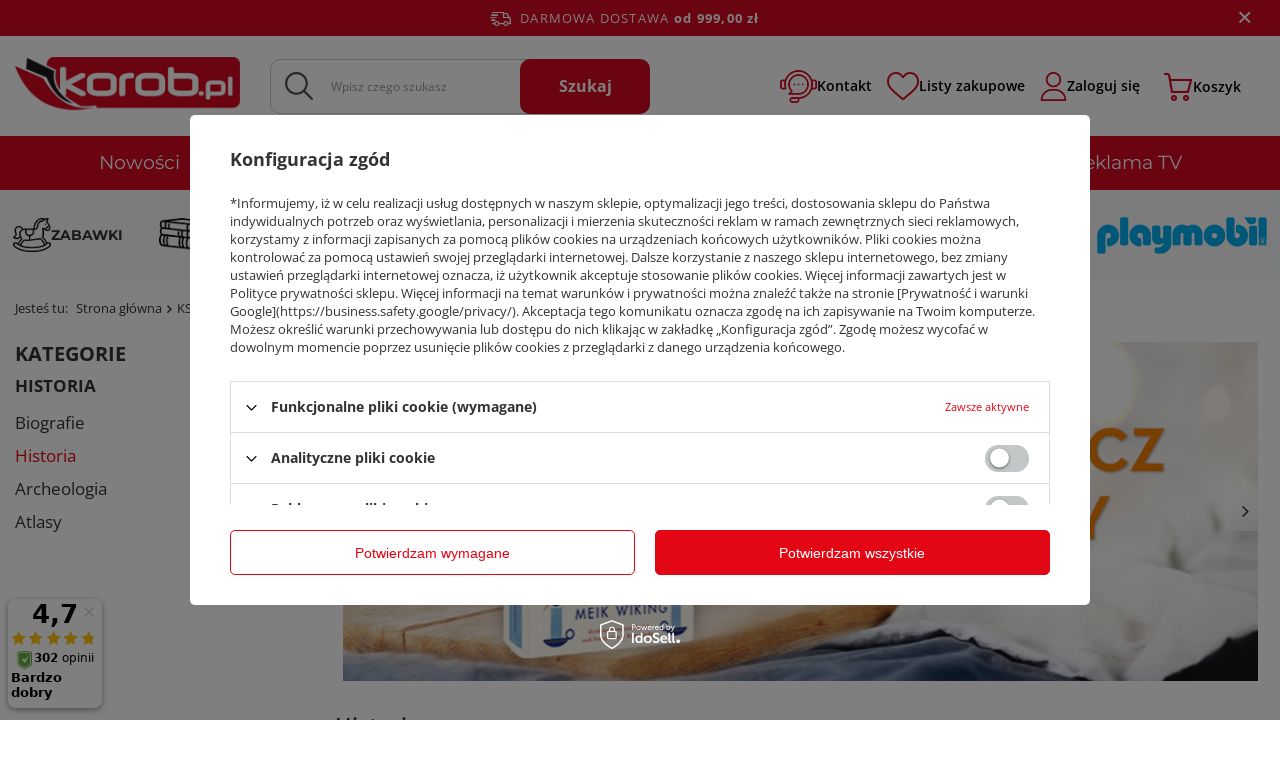

--- FILE ---
content_type: text/html; charset=utf-8
request_url: https://korob.pl/pol_m_KSIAZKI_Literatura_Historia_Historia-1690.html
body_size: 35947
content:
<!DOCTYPE html>
<html lang="pl" class="--freeShipping --vat --gross " ><head><link rel="preload" as="image" fetchpriority="high" media="(max-width: 420px)" href="/hpeciai/7aa7cc68b690f0cb9bbc0e55b47a1771/pol_is_Polski-my-narod-610095jpg"><link rel="preload" as="image" fetchpriority="high" media="(min-width: 420.1px)" href="/hpeciai/b8fb400512245dd0147ffc840b4f0845/pol_il_Polski-my-narod-610095jpg"><link rel="preload" as="image" fetchpriority="high" media="(max-width: 420px)" href="/hpeciai/294ae2ea4185bcaf2a90dce022d56fa9/pol_is_Po-roku-1177-przed-Chr-O-przetrwaniu-cywilizacji-600701jpg"><link rel="preload" as="image" fetchpriority="high" media="(min-width: 420.1px)" href="/hpeciai/018f5aba5c4bae22e47771ca1be02dd7/pol_il_Po-roku-1177-przed-Chr-O-przetrwaniu-cywilizacji-600701jpg"><meta name="viewport" content="user-scalable=no, initial-scale = 1.0, maximum-scale = 1.0, width=device-width, viewport-fit=cover"><meta http-equiv="Content-Type" content="text/html; charset=utf-8"><meta http-equiv="X-UA-Compatible" content="IE=edge"><title>Historia | Historia | Literatura | KSIĄŻKI Hurtownia książek artykułów papierniczych oraz zabawek</title><meta name="keywords" content="książki, zabawki"><meta name="description" content="Historia | KSIĄŻKI | Literatura | Historia"><link rel="icon" href="/gfx/pol/favicon.ico"><meta name="theme-color" content="#e30614"><meta name="msapplication-navbutton-color" content="#e30614"><meta name="apple-mobile-web-app-status-bar-style" content="#e30614"><link rel="preload stylesheet" as="style" href="/gfx/pol/style.css.gzip?r=1754861436"><link rel="stylesheet" type="text/css" href="/gfx/pol/search_style.css.gzip?r=1754861436"><script>var app_shop={urls:{prefix:'data="/gfx/'.replace('data="', '')+'pol/',graphql:'/graphql/v1/'},vars:{meta:{viewportContent:'initial-scale = 1.0, maximum-scale = 5.0, width=device-width, viewport-fit=cover'},priceType:'gross',priceTypeVat:true,productDeliveryTimeAndAvailabilityWithBasket:false,geoipCountryCode:'US',fairShopLogo: { enabled: false, image: '/gfx/standards/safe_light.svg'},currency:{id:'PLN',symbol:'zł',country:'pl',format:'###,##0.00',beforeValue:false,space:true,decimalSeparator:',',groupingSeparator:' '},language:{id:'pol',symbol:'pl',name:'Polski'},omnibus:{enabled:true,rebateCodeActivate:false,hidePercentageDiscounts:false,},},txt:{priceTypeText:' brutto',},fn:{},fnrun:{},files:[],graphql:{}};const getCookieByName=(name)=>{const value=`; ${document.cookie}`;const parts = value.split(`; ${name}=`);if(parts.length === 2) return parts.pop().split(';').shift();return false;};if(getCookieByName('freeeshipping_clicked')){document.documentElement.classList.remove('--freeShipping');}if(getCookieByName('rabateCode_clicked')){document.documentElement.classList.remove('--rabateCode');}function hideClosedBars(){const closedBarsArray=JSON.parse(localStorage.getItem('closedBars'))||[];if(closedBarsArray.length){const styleElement=document.createElement('style');styleElement.textContent=`${closedBarsArray.map((el)=>`#${el}`).join(',')}{display:none !important;}`;document.head.appendChild(styleElement);}}hideClosedBars();</script><meta name="robots" content="index,follow"><meta name="rating" content="general"><meta name="Author" content="KOROB.PL na bazie IdoSell (www.idosell.com/shop).">
<!-- Begin LoginOptions html -->

<style>
#client_new_social .service_item[data-name="service_Apple"]:before, 
#cookie_login_social_more .service_item[data-name="service_Apple"]:before,
.oscop_contact .oscop_login__service[data-service="Apple"]:before {
    display: block;
    height: 2.6rem;
    content: url('/gfx/standards/apple.svg?r=1743165583');
}
.oscop_contact .oscop_login__service[data-service="Apple"]:before {
    height: auto;
    transform: scale(0.8);
}
#client_new_social .service_item[data-name="service_Apple"]:has(img.service_icon):before,
#cookie_login_social_more .service_item[data-name="service_Apple"]:has(img.service_icon):before,
.oscop_contact .oscop_login__service[data-service="Apple"]:has(img.service_icon):before {
    display: none;
}
</style>

<!-- End LoginOptions html -->

<!-- Open Graph -->
<meta property="og:type" content="website"><meta property="og:url" content="https://korob.pl/pol_m_KSIAZKI_Literatura_Historia_Historia-1690.html
"><meta property="og:title" content="Historia | Historia | Literatura | KSIĄŻKI Hurtownia książek artykułów papierniczych oraz zabawek"><meta property="og:description" content="Historia | KSIĄŻKI | Literatura | Historia"><meta property="og:site_name" content="KOROB.PL"><meta property="og:locale" content="pl_PL"><meta property="og:image" content="https://korob.pl/hpeciai/4d1d7b46aa8a189a9ac963f337284e71/pol_pl_Polski-my-narod-610095_1.jpg"><meta property="og:image:width" content="319"><meta property="og:image:height" content="455"><link rel="manifest" href="https://korob.pl/data/include/pwa/1/manifest.json?t=3"><meta name="apple-mobile-web-app-capable" content="yes"><meta name="apple-mobile-web-app-status-bar-style" content="black"><meta name="apple-mobile-web-app-title" content="korob.pl"><link rel="apple-touch-icon" href="/data/include/pwa/1/icon-128.png"><link rel="apple-touch-startup-image" href="/data/include/pwa/1/logo-512.png" /><meta name="msapplication-TileImage" content="/data/include/pwa/1/icon-144.png"><meta name="msapplication-TileColor" content="#2F3BA2"><meta name="msapplication-starturl" content="/"><script type="application/javascript">var _adblock = true;</script><script async src="/data/include/advertising.js"></script><script type="application/javascript">var statusPWA = {
                online: {
                    txt: "Połączono z internetem",
                    bg: "#5fa341"
                },
                offline: {
                    txt: "Brak połączenia z internetem",
                    bg: "#eb5467"
                }
            }</script><script async type="application/javascript" src="/ajax/js/pwa_online_bar.js?v=1&r=6"></script>
<!-- End Open Graph -->

<link rel="canonical" href="https://korob.pl/pol_m_KSIAZKI_Literatura_Historia_Historia-1690.html" />

<script>(function(w,d,s,i,dl){w._ceneo = w._ceneo || function () {
w._ceneo.e = w._ceneo.e || []; w._ceneo.e.push(arguments); };
w._ceneo.e = w._ceneo.e || [];dl=dl===undefined?"dataLayer":dl;
const f = d.getElementsByTagName(s)[0], j = d.createElement(s); j.defer = true;
j.src = "https://ssl.ceneo.pl/ct/v5/script.js?accountGuid=" + i + "&t=" +
Date.now() + (dl ? "&dl=" + dl : ""); f.parentNode.insertBefore(j, f);
})(window, document, "script", "79c5bf97-2011-4f3f-8e9b-5e01407ee2fa");</script>
<script src="/inPost/inpostPay.js"></script><script src="https://izi.inpost.pl/inpostizi.js"></script></head><body><div id="container" class="search_page container max-width-1920"><header class=" commercial_banner"><script class="ajaxLoad">app_shop.vars.vat_registered="true";app_shop.vars.currency_format="###,##0.00";app_shop.vars.currency_before_value=false;app_shop.vars.currency_space=true;app_shop.vars.symbol="zł";app_shop.vars.id="PLN";app_shop.vars.baseurl="http://korob.pl/";app_shop.vars.sslurl="https://korob.pl/";app_shop.vars.curr_url="%2Fpol_m_KSIAZKI_Literatura_Historia_Historia-1690.html";var currency_decimal_separator=',';var currency_grouping_separator=' ';app_shop.vars.blacklist_extension=["exe","com","swf","js","php"];app_shop.vars.blacklist_mime=["application/javascript","application/octet-stream","message/http","text/javascript","application/x-deb","application/x-javascript","application/x-shockwave-flash","application/x-msdownload"];app_shop.urls.contact="/contact-pol.html";</script><div id="viewType" style="display:none"></div><div id="freeShipping" class="freeShipping"><span class="freeShipping__info">Darmowa dostawa</span><strong class="freeShipping__val">
				od 
				999,00 zł</strong><a href="" class="freeShipping__close" aria-label="Zamknij pasek informacyjny"></a></div><div id="logo" class="d-flex align-items-center" data-bg="/data/gfx/mask/pol/top_1_big.jpg"><a href="/" target="_self" aria-label="Logo sklepu"><img src="/data/gfx/mask/pol/logo_1_big.png" alt="Korob książki - logo" width="240" height="62"></a></div><form action="https://korob.pl/search.php" method="get" id="menu_search" class="menu_search"><a href="#showSearchForm" class="menu_search__mobile" aria-label="Szukaj"></a><div class="menu_search__block"><div class="menu_search__item --input"><input class="menu_search__input" type="text" name="text" autocomplete="off" placeholder="Wpisz czego szukasz" aria-label="Wpisz czego szukasz"><button class="menu_search__submit" type="submit" aria-label="Szukaj"><span>Szukaj</span></button></div><div class="menu_search__item --results search_result"></div></div></form><div id="menu_settings" class="align-items-center justify-content-center justify-content-lg-end"><div id="menu_additional"><a class="head__contact__link" href="/contact-pol.html" title="Skontaktuj się z nami"><img src="/gfx/custom/icon-livechat.webp?r=1754861403" width="37" height="33" alt="Skontaktuj się z nami"><span class="ma__label">Kontakt</span></a><div class="shopping_list_top" data-empty="true"><a href="https://korob.pl/pl/shoppinglist/" class="wishlist_link slt_link --empty"><img class="b-lazy" data-src="/gfx/custom/add-favorite.webp?r=1754861403" width="32" height="28" alt="Przejdź do listy zakupów"><img class="b-lazy fullHeart" data-src="/gfx/custom/add-favorite-hover.webp?r=1754861403" width="32" height="28" alt="Przejdź do listy zakupów"><span class="ma__label">Listy zakupowe</span></a><div class="slt_lists"><ul class="slt_lists__nav"><li class="slt_lists__nav_item" data-list_skeleton="true" data-list_id="true" data-shared="true"><a class="slt_lists__nav_link" data-list_href="true"><span class="slt_lists__nav_name" data-list_name="true"></span><span class="slt_lists__count" data-list_count="true">0</span></a></li><li class="slt_lists__nav_item --empty"><a class="slt_lists__nav_link --empty" href="https://korob.pl/pl/shoppinglist/"><span class="slt_lists__nav_name" data-list_name="true">Lista zakupowa</span><span class="slt_lists__count" data-list_count="true">0</span></a></li></ul></div></div><a class="account_link" href="https://korob.pl/login.php"><img class="b-lazy" data-src="/gfx/custom/icon-account.webp?r=1754861403?r=1754861403" width="27" height="29" alt="Przejdź do swojego konta"><span class="ma__label">Zaloguj się</span></a></div></div><div class="shopping_list_top_mobile d-none" data-empty="true"><a href="https://korob.pl/pl/shoppinglist/" class="sltm_link --empty"></a></div><div id="menu_basket" class="topBasket --skeleton"><a class="topBasket__sub" title="Koszyk" href="/basketedit.php" aria-labelledby="Koszyk"><img src="/gfx/custom/icon-basket.webp?r=1754861403" alt="Przejdź do koszyka"><span class="ma__label">Koszyk</span><span class="badge badge-info"></span><strong class="topBasket__price d-none">0,00 zł</strong></a><div class="topBasket__details --products" style="display: none;"><div class="topBasket__block --labels"><label class="topBasket__item --name">Produkt</label><label class="topBasket__item --sum">Ilość</label><label class="topBasket__item --prices">Cena</label></div><div class="topBasket__block --products"></div></div><div class="topBasket__details --shipping" style="display: none;"><span class="topBasket__name">Koszt dostawy od</span><span id="shipppingCost"></span></div><script>
						app_shop.vars.cache_html = true;
					</script></div><nav id="menu_categories3" class="wide d-none d-md-block"><button type="button" class="navbar-toggler" aria-label="Menu"><i class="icon-reorder"></i></button><div class="navbar-collapse" id="menu_navbar3"><ul class="navbar-nav mx-md-n2"><li class="nav-item"><a  href="/search.php?newproducts=y" target="_self" title="Nowości" class="nav-link" >Nowości</a></li><li class="nav-item"><a  href="/search.php?bestseller=y" target="_self" title="Bestsellery" class="nav-link" >Bestsellery</a></li><li class="nav-item"><a  href="/categories.php" target="_self" title="Wyprzedaże" class="nav-link" >Wyprzedaże</a></li><li class="nav-item"><a  href="/Klocki-LEGO-markowy-sklep-na-Korob-pl-clinks-pol-32.html" target="_self" title="LEGO®" class="nav-link" >LEGO®</a></li><li class="nav-item"><a  href="/pol_m_MATTEL-3038.html" target="_self" title="MATTEL" class="nav-link" >MATTEL</a></li><li class="nav-item"><a  href="/pol_m_STREFY_Strefa-Marek-2330.html" target="_self" title="Strefa marek" class="nav-link" >Strefa marek</a></li><li class="nav-item"><a  href="/pol_m_STREFY_film-serial-bajki-2333.html" target="_self" title="Bohaterowie" class="nav-link" >Bohaterowie</a></li><li class="nav-item"><a  href="/pol_m_Reklama-TV-2346.html" target="_self" title="Reklama TV" class="nav-link" >Reklama TV</a></li></ul></div></nav><nav id="menu_categories" class="wide"><button type="button" class="navbar-toggler" aria-label="Menu"><i class="icon-reorder"></i></button><div class="navbar-collapse" id="menu_navbar"><ul class="navbar-nav mx-md-n2"><li class="nav-item"><a  href="/pol_m_ZABAWKI_Polecamy-1840.html" target="_self" title="ZABAWKI" class="nav-link nav-gfx nav-hover" ><picture class="nav-picture --main --lvl1"><img alt="ZABAWKI" title="ZABAWKI" src="/data/gfx/pol/navigation/1_1_i_159.webp" loading="lazy"></picture><picture class="nav-picture --hover --lvl1"><img alt="ZABAWKI" title="ZABAWKI" src="/data/gfx/pol/navigation/1_1_o_159.webp" loading="lazy"></picture><span class="gfx_lvl_1">ZABAWKI</span></a><div class="navbar-subnav"><ul class="navbar-subnavWrap" title="ZABAWKI"><li class="nav-header"><a href="#backLink" class="nav-header__backLink"><i class="icon-angle-left"></i></a><a  href="/pol_m_ZABAWKI_Polecamy-1840.html" target="_self" title="ZABAWKI" class="nav-link nav-gfx nav-hover" ><picture class="nav-picture --main --lvl1"><img alt="ZABAWKI" title="ZABAWKI" src="/data/gfx/pol/navigation/1_1_i_159.webp" loading="lazy"></picture><picture class="nav-picture --hover --lvl1"><img alt="ZABAWKI" title="ZABAWKI" src="/data/gfx/pol/navigation/1_1_o_159.webp" loading="lazy"></picture><span class="gfx_lvl_1">ZABAWKI</span></a></li><li class="nav-item" data-position="1" data-number-child="0" data-menu-slide="right"><a  href="/pol_m_ZABAWKI_Polecamy-1840.html" target="_self" title="Polecamy" class="nav-link" >Polecamy</a></li><li class="nav-item" data-position="2" data-number-child="14" data-menu-slide="right"><a  href="/pol_m_ZABAWKI_Artykuly-dla-najmlodszych-1909.html" target="_self" title="Artykuły dla najmłodszych" class="nav-link" >Artykuły dla najmłodszych</a><ul class="navbar-subsubnav"><li class="nav-header"><a href="#backLink" class="nav-header__backLink"><i class="icon-angle-left"></i></a><a  href="/pol_m_ZABAWKI_Artykuly-dla-najmlodszych-1909.html" target="_self" title="Artykuły dla najmłodszych" class="nav-link" >Artykuły dla najmłodszych</a></li><li class="nav-item"><a  href="/pol_m_ZABAWKI_Artykuly-dla-najmlodszych_Do-lozka-wozka-1974.html" target="_self" title="Do łóżka, wózka" class="nav-link" >Do łóżka, wózka</a></li><li class="nav-item"><a  href="/pol_m_ZABAWKI_Artykuly-dla-najmlodszych_Edukacyjne-interaktywne-1914.html" target="_self" title="Edukacyjne, interaktywne" class="nav-link" >Edukacyjne, interaktywne</a></li><li class="nav-item"><a  href="/pol_m_ZABAWKI_Artykuly-dla-najmlodszych_Grzechotki-Gryzaki-1932.html" target="_self" title="Grzechotki, Gryzaki" class="nav-link" >Grzechotki, Gryzaki</a></li><li class="nav-item"><a  href="/pol_m_ZABAWKI_Artykuly-dla-najmlodszych_Jezdziki-1927.html" target="_self" title="Jeździki" class="nav-link" >Jeździki</a></li><li class="nav-item"><a  href="/pol_m_ZABAWKI_Artykuly-dla-najmlodszych_Karuzele-Pozytywki-1962.html" target="_self" title="Karuzele, Pozytywki" class="nav-link" >Karuzele, Pozytywki</a></li><li class="nav-item"><a  href="/pol_m_ZABAWKI_Artykuly-dla-najmlodszych_Literki-cyferki-2068.html" target="_self" title="Literki, cyferki" class="nav-link" >Literki, cyferki</a></li><li class="nav-item"><a  href="/pol_m_ZABAWKI_Artykuly-dla-najmlodszych_Manualne-1919.html" target="_self" title="Manualne" class="nav-link" >Manualne</a></li><li class="nav-item"><a  href="/pol_m_ZABAWKI_Artykuly-dla-najmlodszych_Maty-1937.html" target="_self" title="Maty" class="nav-link" >Maty</a></li><li class="nav-item"><a  href="/pol_m_ZABAWKI_Artykuly-dla-najmlodszych_Muzyczne-1942.html" target="_self" title="Muzyczne" class="nav-link" >Muzyczne</a></li><li class="nav-item"><a  href="/pol_m_ZABAWKI_Artykuly-dla-najmlodszych_Pilki-1918.html" target="_self" title="Piłki" class="nav-link" >Piłki</a></li><li class="nav-item"><a  href="/pol_m_ZABAWKI_Artykuly-dla-najmlodszych_Pozostale-1923.html" target="_self" title="Pozostałe" class="nav-link" >Pozostałe</a></li><li class="nav-item"><a  href="/pol_m_ZABAWKI_Artykuly-dla-najmlodszych_Projektory-Lampki-1943.html" target="_self" title="Projektory, Lampki" class="nav-link" >Projektory, Lampki</a></li><li class="nav-item"><a  href="/pol_m_ZABAWKI_Artykuly-dla-najmlodszych_Sortery-1910.html" target="_self" title="Sortery" class="nav-link" >Sortery</a></li><li class="nav-item"><a  href="/pol_m_ZABAWKI_Artykuly-dla-najmlodszych_Ukladanki-1976.html" target="_self" title="Układanki" class="nav-link" >Układanki</a></li></ul></li><li class="nav-item" data-position="3" data-number-child="1" data-menu-slide="right"><a  href="/pol_m_ZABAWKI_Bal-przebierancow-375.html" target="_self" title="Bal przebierańców" class="nav-link" >Bal przebierańców</a><ul class="navbar-subsubnav"><li class="nav-header"><a href="#backLink" class="nav-header__backLink"><i class="icon-angle-left"></i></a><a  href="/pol_m_ZABAWKI_Bal-przebierancow-375.html" target="_self" title="Bal przebierańców" class="nav-link" >Bal przebierańców</a></li><li class="nav-item"><a  href="/pol_m_ZABAWKI_Bal-przebierancow_Akcesoria-4510.html" target="_self" title="Akcesoria" class="nav-link" >Akcesoria</a></li></ul></li><li class="nav-item" data-position="4" data-number-child="0" data-menu-slide="right"><a  href="/pol_m_ZABAWKI_Bron-1861.html" target="_self" title="Broń" class="nav-link" >Broń</a></li><li class="nav-item" data-position="5" data-number-child="4" data-menu-slide="right"><a  href="/pol_m_ZABAWKI_Dla-najmlodszych-1921.html" target="_self" title="Dla najmłodszych" class="nav-link" >Dla najmłodszych</a><ul class="navbar-subsubnav"><li class="nav-header"><a href="#backLink" class="nav-header__backLink"><i class="icon-angle-left"></i></a><a  href="/pol_m_ZABAWKI_Dla-najmlodszych-1921.html" target="_self" title="Dla najmłodszych" class="nav-link" >Dla najmłodszych</a></li><li class="nav-item"><a  href="/pol_m_ZABAWKI_Dla-najmlodszych_Kapiel-Higiena-1922.html" target="_self" title="Kąpiel, Higiena" class="nav-link" >Kąpiel, Higiena</a></li><li class="nav-item"><a  href="/pol_m_ZABAWKI_Dla-najmlodszych_Inne-2956.html" target="_self" title="Inne" class="nav-link" >Inne</a></li><li class="nav-item"><a  href="/pol_m_ZABAWKI_Dla-najmlodszych_Gryzaki-i-grzechotki-4478.html" target="_self" title="Gryzaki i grzechotki" class="nav-link" >Gryzaki i grzechotki</a></li><li class="nav-item"><a  href="/pol_m_ZABAWKI_Dla-najmlodszych_Sensoryczne-4548.html" target="_self" title="Sensoryczne" class="nav-link" >Sensoryczne</a></li></ul></li><li class="nav-item" data-position="6" data-number-child="6" data-menu-slide="right"><a  href="/pol_m_ZABAWKI_Dla-niemowlat-297.html" target="_self" title="Dla niemowląt" class="nav-link" >Dla niemowląt</a><ul class="navbar-subsubnav"><li class="nav-header"><a href="#backLink" class="nav-header__backLink"><i class="icon-angle-left"></i></a><a  href="/pol_m_ZABAWKI_Dla-niemowlat-297.html" target="_self" title="Dla niemowląt" class="nav-link" >Dla niemowląt</a></li><li class="nav-item"><a  href="/pol_m_ZABAWKI_Dla-niemowlat_Interaktywne-i-edukacyjne-4482.html" target="_self" title="Interaktywne i edukacyjne" class="nav-link" >Interaktywne i edukacyjne</a></li><li class="nav-item"><a  href="/pol_m_ZABAWKI_Dla-niemowlat_Klocki-4485.html" target="_self" title="Klocki" class="nav-link" >Klocki</a></li><li class="nav-item"><a  href="/pol_m_ZABAWKI_Dla-niemowlat_Projektory-4486.html" target="_self" title="Projektory" class="nav-link" >Projektory</a></li><li class="nav-item"><a  href="/pol_m_ZABAWKI_Dla-niemowlat_Interaktywne-4487.html" target="_self" title="Interaktywne" class="nav-link" >Interaktywne</a></li><li class="nav-item"><a  href="/pol_m_ZABAWKI_Dla-niemowlat_Maty-edukacyjne-4537.html" target="_self" title="Maty edukacyjne" class="nav-link" >Maty edukacyjne</a></li><li class="nav-item"><a  href="/pol_m_ZABAWKI_Dla-niemowlat_Ksiazeczki-4563.html" target="_self" title="Książeczki" class="nav-link" >Książeczki</a></li></ul></li><li class="nav-item" data-position="7" data-number-child="2" data-menu-slide="right"><a  href="/pol_m_ZABAWKI_Do-kapieli-272.html" target="_self" title="Do kąpieli" class="nav-link" >Do kąpieli</a><ul class="navbar-subsubnav"><li class="nav-header"><a href="#backLink" class="nav-header__backLink"><i class="icon-angle-left"></i></a><a  href="/pol_m_ZABAWKI_Do-kapieli-272.html" target="_self" title="Do kąpieli" class="nav-link" >Do kąpieli</a></li><li class="nav-item"><a  href="/pol_m_ZABAWKI_Do-kapieli_Lodzie-Statki-4453.html" target="_self" title="Łodzie, Statki" class="nav-link" >Łodzie, Statki</a></li><li class="nav-item"><a  href="/pol_m_ZABAWKI_Do-kapieli_Zwierzeta-4501.html" target="_self" title="Zwierzęta" class="nav-link" >Zwierzęta</a></li></ul></li><li class="nav-item" data-position="8" data-number-child="0" data-menu-slide="right"><a  href="/pol_m_ZABAWKI_Drewniane-1160.html" target="_self" title="Drewniane" class="nav-link" >Drewniane</a></li><li class="nav-item" data-position="9" data-number-child="2" data-menu-slide="right"><a  href="/pol_m_ZABAWKI_Edukacyjne-160.html" target="_self" title="Edukacyjne" class="nav-link" >Edukacyjne</a><ul class="navbar-subsubnav"><li class="nav-header"><a href="#backLink" class="nav-header__backLink"><i class="icon-angle-left"></i></a><a  href="/pol_m_ZABAWKI_Edukacyjne-160.html" target="_self" title="Edukacyjne" class="nav-link" >Edukacyjne</a></li><li class="nav-item"><a  href="/pol_m_ZABAWKI_Edukacyjne_Zwierzeta-2263.html" target="_self" title="Zwierzęta" class="nav-link" >Zwierzęta</a></li><li class="nav-item"><a  href="/pol_m_ZABAWKI_Edukacyjne_Ogolne-2958.html" target="_self" title="Ogólne" class="nav-link" >Ogólne</a></li></ul></li><li class="nav-item" data-position="10" data-number-child="0" data-menu-slide="right"><a  href="/pol_m_ZABAWKI_Logiczne-2959.html" target="_self" title="Logiczne" class="nav-link" >Logiczne</a></li><li class="nav-item" data-position="11" data-number-child="8" data-menu-slide="right"><a  href="/pol_m_ZABAWKI_Figurki-340.html" target="_self" title="Figurki" class="nav-link" >Figurki</a><ul class="navbar-subsubnav"><li class="nav-header"><a href="#backLink" class="nav-header__backLink"><i class="icon-angle-left"></i></a><a  href="/pol_m_ZABAWKI_Figurki-340.html" target="_self" title="Figurki" class="nav-link" >Figurki</a></li><li class="nav-item"><a  href="/pol_m_ZABAWKI_Figurki_Dinozaury-2040.html" target="_self" title="Dinozaury" class="nav-link" >Dinozaury</a></li><li class="nav-item"><a  href="/pol_m_ZABAWKI_Figurki_Figurki-1941.html" target="_self" title="Figurki" class="nav-link" >Figurki</a></li><li class="nav-item"><a  href="/pol_m_ZABAWKI_Figurki_Schleich-1915.html" target="_self" title="Schleich" class="nav-link" >Schleich</a></li><li class="nav-item"><a  href="/pol_m_ZABAWKI_Figurki_Z-bajek-2034.html" target="_self" title="Z bajek" class="nav-link" >Z bajek</a></li><li class="nav-item"><a  href="/pol_m_ZABAWKI_Figurki_Wojskowe-4511.html" target="_self" title="Wojskowe" class="nav-link" >Wojskowe</a></li><li class="nav-item"><a  href="/pol_m_ZABAWKI_Figurki_Pacynki-4544.html" target="_self" title="Pacynki" class="nav-link" >Pacynki</a></li><li class="nav-item"><a  href="/pol_m_ZABAWKI_Figurki_Zwierzeta-i-owady-4558.html" target="_self" title="Zwierzęta i owady" class="nav-link" >Zwierzęta i owady</a></li><li class="nav-item"><a  href="/pol_m_ZABAWKI_Figurki_Bajki-4560.html" target="_self" title="Bajki" class="nav-link" >Bajki</a></li></ul></li><li class="nav-item" data-position="12" data-number-child="4" data-menu-slide="right"><a  href="/pol_m_ZABAWKI_Instrumenty-muzyczne-537.html" target="_self" title="Instrumenty muzyczne" class="nav-link" >Instrumenty muzyczne</a><ul class="navbar-subsubnav"><li class="nav-header"><a href="#backLink" class="nav-header__backLink"><i class="icon-angle-left"></i></a><a  href="/pol_m_ZABAWKI_Instrumenty-muzyczne-537.html" target="_self" title="Instrumenty muzyczne" class="nav-link" >Instrumenty muzyczne</a></li><li class="nav-item"><a  href="/pol_m_ZABAWKI_Instrumenty-muzyczne_Gitary-4545.html" target="_self" title="Gitary" class="nav-link" >Gitary</a></li><li class="nav-item"><a  href="/pol_m_ZABAWKI_Instrumenty-muzyczne_Cymbalki-4552.html" target="_self" title="Cymbałki" class="nav-link" >Cymbałki</a></li><li class="nav-item"><a  href="/pol_m_ZABAWKI_Instrumenty-muzyczne_Pianina-4553.html" target="_self" title="Pianina" class="nav-link" >Pianina</a></li><li class="nav-item"><a  href="/pol_m_ZABAWKI_Instrumenty-muzyczne_Mikrofony-4556.html" target="_self" title="Mikrofony" class="nav-link" >Mikrofony</a></li></ul></li><li class="nav-item" data-position="13" data-number-child="3" data-menu-slide="right"><a  href="/pol_m_ZABAWKI_Interaktywne-165.html" target="_self" title="Interaktywne" class="nav-link" >Interaktywne</a><ul class="navbar-subsubnav"><li class="nav-header"><a href="#backLink" class="nav-header__backLink"><i class="icon-angle-left"></i></a><a  href="/pol_m_ZABAWKI_Interaktywne-165.html" target="_self" title="Interaktywne" class="nav-link" >Interaktywne</a></li><li class="nav-item"><a  href="/pol_m_ZABAWKI_Interaktywne_Figurki-1969.html" target="_self" title="Figurki" class="nav-link" >Figurki</a></li><li class="nav-item"><a  href="/pol_m_ZABAWKI_Interaktywne_Inne-1965.html" target="_self" title="Inne" class="nav-link" >Inne</a></li><li class="nav-item"><a  href="/pol_m_ZABAWKI_Interaktywne_Maskotki-1964.html" target="_self" title="Maskotki" class="nav-link" >Maskotki</a></li></ul></li><li class="nav-item" data-position="14" data-number-child="31" data-menu-slide="right"><a  href="/pol_m_ZABAWKI_Klocki-LEGO-2222.html" target="_self" title="Klocki LEGO" class="nav-link" >Klocki LEGO</a><ul class="navbar-subsubnav"><li class="nav-header"><a href="#backLink" class="nav-header__backLink"><i class="icon-angle-left"></i></a><a  href="/pol_m_ZABAWKI_Klocki-LEGO-2222.html" target="_self" title="Klocki LEGO" class="nav-link" >Klocki LEGO</a></li><li class="nav-item"><a  href="/pol_m_ZABAWKI_Klocki-LEGO_Duplo-2223.html" target="_self" title="Duplo" class="nav-link" >Duplo</a></li><li class="nav-item"><a  href="/pol_m_ZABAWKI_Klocki-LEGO_City-2240.html" target="_self" title="City" class="nav-link" >City</a></li><li class="nav-item"><a  href="/pol_m_ZABAWKI_Klocki-LEGO_Friends-2234.html" target="_self" title="Friends" class="nav-link" >Friends</a></li><li class="nav-item"><a  href="/pol_m_ZABAWKI_Klocki-LEGO_Disney-2846.html" target="_self" title="Disney" class="nav-link" >Disney</a></li><li class="nav-item"><a  href="/pol_m_ZABAWKI_Klocki-LEGO_Classic-2226.html" target="_self" title="Classic" class="nav-link" >Classic</a></li><li class="nav-item"><a  href="/pol_m_ZABAWKI_Klocki-LEGO_Juniors-2228.html" target="_self" title="Juniors" class="nav-link" >Juniors</a></li><li class="nav-item"><a  href="/pol_m_ZABAWKI_Klocki-LEGO_Creator-2230.html" target="_self" title="Creator" class="nav-link" >Creator</a></li><li class="nav-item"><a  href="/pol_m_ZABAWKI_Klocki-LEGO_MineCraft-2232.html" target="_self" title="MineCraft" class="nav-link" >MineCraft</a></li><li class="nav-item"><a  href="/pol_m_ZABAWKI_Klocki-LEGO_Ninjago-2238.html" target="_self" title="Ninjago" class="nav-link" >Ninjago</a></li><li class="nav-item"><a  href="/pol_m_ZABAWKI_Klocki-LEGO_Star-Wars-2255.html" target="_self" title="Star Wars" class="nav-link" >Star Wars</a></li><li class="nav-item"><a  href="/pol_m_ZABAWKI_Klocki-LEGO_Technic-2242.html" target="_self" title="Technic" class="nav-link" >Technic</a></li><li class="nav-item"><a  href="/pol_m_ZABAWKI_Klocki-LEGO_Architecture-2264.html" target="_self" title="Architecture" class="nav-link" >Architecture</a></li><li class="nav-item"><a  href="/pol_m_ZABAWKI_Klocki-LEGO_BrickHeadz-2251.html" target="_self" title="BrickHeadz" class="nav-link" >BrickHeadz</a></li><li class="nav-item"><a  href="/pol_m_ZABAWKI_Klocki-LEGO_Nexo-Knights-2253.html" target="_self" title="Nexo Knights" class="nav-link" >Nexo Knights</a></li><li class="nav-item"><a  href="/pol_m_ZABAWKI_Klocki-LEGO_Pozostale-2274.html" target="_self" title="Pozostałe" class="nav-link" >Pozostałe</a></li><li class="nav-item"><a  href="/pol_m_ZABAWKI_Klocki-LEGO_Jurassic-World-2334.html" target="_self" title="Jurassic World" class="nav-link" >Jurassic World</a></li><li class="nav-item"><a  href="/pol_m_ZABAWKI_Klocki-LEGO_Super-Heroes-2837.html" target="_self" title="Super Heroes" class="nav-link" >Super Heroes</a></li><li class="nav-item"><a  href="/pol_m_ZABAWKI_Klocki-LEGO_Speed-Champions-2879.html" target="_self" title="Speed Champions" class="nav-link" >Speed Champions</a></li><li class="nav-item"><a  href="/pol_m_ZABAWKI_Klocki-LEGO_Harry-Potter-2888.html" target="_self" title="Harry Potter" class="nav-link" >Harry Potter</a></li><li class="nav-item"><a  href="/pol_m_ZABAWKI_Klocki-LEGO_Ideas-2941.html" target="_self" title="Ideas" class="nav-link" >Ideas</a></li><li class="nav-item"><a  href="/pol_m_ZABAWKI_Klocki-LEGO_Dots-2960.html" target="_self" title="Dots" class="nav-link" >Dots</a></li><li class="nav-item"><a  href="/pol_m_ZABAWKI_Klocki-LEGO_Art-2983.html" target="_self" title="Art" class="nav-link" >Art</a></li><li class="nav-item"><a  href="/pol_m_ZABAWKI_Klocki-LEGO_Super-Mario-2984.html" target="_self" title="Super Mario" class="nav-link" >Super Mario</a></li><li class="nav-item"><a  href="/pol_m_ZABAWKI_Klocki-LEGO_Bestsellery-LEGO-3085.html" target="_self" title="Bestsellery LEGO" class="nav-link" >Bestsellery LEGO</a></li><li class="nav-item"><a  href="/pol_m_ZABAWKI_Klocki-LEGO_Unikalne-Zestawy-3086.html" target="_self" title="Unikalne Zestawy" class="nav-link" >Unikalne Zestawy</a></li><li class="nav-item"><a  href="/pol_m_ZABAWKI_Klocki-LEGO_Marvel-Eternals-4408.html" target="_self" title="Marvel Eternals" class="nav-link" >Marvel Eternals</a></li><li class="nav-item"><a  href="/pol_m_ZABAWKI_Klocki-LEGO_Dreams-4578.html" target="_self" title="Dreams" class="nav-link" >Dreams</a></li><li class="nav-item"><a  href="/pol_m_ZABAWKI_Klocki-LEGO_Sonic-4579.html" target="_self" title="Sonic" class="nav-link" >Sonic</a></li><li class="nav-item"><a  href="/pol_m_ZABAWKI_Klocki-LEGO_Gabi-Koci-Domek-4580.html" target="_self" title="Gabi Koci Domek" class="nav-link" >Gabi Koci Domek</a></li><li class="nav-item"><a  href="/pol_m_ZABAWKI_Klocki-LEGO_Icons-4586.html" target="_self" title="Icons" class="nav-link" >Icons</a></li><li class="nav-item"><a  href="/pol_m_ZABAWKI_Klocki-LEGO_Koci-Domek-4592.html" target="_self" title="Koci Domek" class="nav-link" >Koci Domek</a></li></ul></li><li class="nav-item" data-position="15" data-number-child="9" data-menu-slide="right"><a  href="/pol_m_ZABAWKI_Klocki-179.html" target="_self" title="Klocki" class="nav-link" >Klocki</a><ul class="navbar-subsubnav"><li class="nav-header"><a href="#backLink" class="nav-header__backLink"><i class="icon-angle-left"></i></a><a  href="/pol_m_ZABAWKI_Klocki-179.html" target="_self" title="Klocki" class="nav-link" >Klocki</a></li><li class="nav-item"><a  href="/pol_m_ZABAWKI_Klocki_Dla-najmlodszych-2047.html" target="_self" title="Dla najmłodszych" class="nav-link" >Dla najmłodszych</a></li><li class="nav-item"><a  href="/pol_m_ZABAWKI_Klocki_Drewniane-1946.html" target="_self" title="Drewniane" class="nav-link" >Drewniane</a></li><li class="nav-item"><a  href="/pol_m_ZABAWKI_Klocki_Inne-1953.html" target="_self" title="Inne" class="nav-link" >Inne</a></li><li class="nav-item"><a  href="/pol_m_ZABAWKI_Klocki_Konstrukcyjne-1933.html" target="_self" title="Konstrukcyjne" class="nav-link" >Konstrukcyjne</a></li><li class="nav-item"><a  href="/pol_m_ZABAWKI_Klocki_Magnetyczne-2051.html" target="_self" title="Magnetyczne" class="nav-link" >Magnetyczne</a></li><li class="nav-item"><a  href="/pol_m_ZABAWKI_Klocki_Metalowe-2041.html" target="_self" title="Metalowe" class="nav-link" >Metalowe</a></li><li class="nav-item"><a  href="/pol_m_ZABAWKI_Klocki_Obrazkowe-2010.html" target="_self" title="Obrazkowe" class="nav-link" >Obrazkowe</a></li><li class="nav-item"><a  href="/pol_m_ZABAWKI_Klocki_Plastikowe-1902.html" target="_self" title="Plastikowe" class="nav-link" >Plastikowe</a></li><li class="nav-item"><a  href="/pol_m_ZABAWKI_Klocki_Akcesoria-6140.html" target="_self" title="Akcesoria" class="nav-link" >Akcesoria</a></li></ul></li><li class="nav-item" data-position="16" data-number-child="1" data-menu-slide="right"><a  href="/pol_m_ZABAWKI_Plastyczne-2218.html" target="_self" title="Plastyczne" class="nav-link" >Plastyczne</a><ul class="navbar-subsubnav"><li class="nav-header"><a href="#backLink" class="nav-header__backLink"><i class="icon-angle-left"></i></a><a  href="/pol_m_ZABAWKI_Plastyczne-2218.html" target="_self" title="Plastyczne" class="nav-link" >Plastyczne</a></li><li class="nav-item"><a  href="/pol_m_ZABAWKI_Plastyczne_Play-Doh-2260.html" target="_self" title="Play Doh" class="nav-link" >Play Doh</a></li></ul></li><li class="nav-item" data-position="17" data-number-child="0" data-menu-slide="right"><a  href="/pol_m_ZABAWKI_Jakks-Pacific-2313.html" target="_self" title="Jakks Pacific" class="nav-link" >Jakks Pacific</a></li><li class="nav-item" data-position="18" data-number-child="3" data-menu-slide="right"><a  href="/pol_m_ZABAWKI_Gry-2276.html" target="_self" title="Gry" class="nav-link" >Gry</a><ul class="navbar-subsubnav"><li class="nav-header"><a href="#backLink" class="nav-header__backLink"><i class="icon-angle-left"></i></a><a  href="/pol_m_ZABAWKI_Gry-2276.html" target="_self" title="Gry" class="nav-link" >Gry</a></li><li class="nav-item"><a  href="/pol_m_ZABAWKI_Gry_Gry-i-zabawy-2277.html" target="_self" title="Gry i zabawy" class="nav-link" >Gry i zabawy</a></li><li class="nav-item"><a  href="/pol_m_ZABAWKI_Gry_Gry-planszowe-2278.html" target="_self" title="Gry planszowe" class="nav-link" >Gry planszowe</a></li><li class="nav-item"><a  href="/pol_m_ZABAWKI_Gry_Karty-2891.html" target="_self" title="Karty" class="nav-link" >Karty</a></li></ul></li><li class="nav-item" data-position="19" data-number-child="3" data-menu-slide="right"><a  href="/pol_m_ZABAWKI_Kolekcjonerskie-1904.html" target="_self" title="Kolekcjonerskie" class="nav-link" >Kolekcjonerskie</a><ul class="navbar-subsubnav"><li class="nav-header"><a href="#backLink" class="nav-header__backLink"><i class="icon-angle-left"></i></a><a  href="/pol_m_ZABAWKI_Kolekcjonerskie-1904.html" target="_self" title="Kolekcjonerskie" class="nav-link" >Kolekcjonerskie</a></li><li class="nav-item"><a  href="/pol_m_ZABAWKI_Kolekcjonerskie_Figurki-1982.html" target="_self" title="Figurki" class="nav-link" >Figurki</a></li><li class="nav-item"><a  href="/pol_m_ZABAWKI_Kolekcjonerskie_Karty-1983.html" target="_self" title="Karty" class="nav-link" >Karty</a></li><li class="nav-item"><a  href="/pol_m_ZABAWKI_Kolekcjonerskie_Modele-plastikowe-1906.html" target="_self" title="Modele plastikowe" class="nav-link" >Modele plastikowe</a></li></ul></li><li class="nav-item" data-position="20" data-number-child="16" data-menu-slide="right"><a  href="/pol_m_ZABAWKI_Kreatywne-1096.html" target="_self" title="Kreatywne" class="nav-link" >Kreatywne</a><ul class="navbar-subsubnav"><li class="nav-header"><a href="#backLink" class="nav-header__backLink"><i class="icon-angle-left"></i></a><a  href="/pol_m_ZABAWKI_Kreatywne-1096.html" target="_self" title="Kreatywne" class="nav-link" >Kreatywne</a></li><li class="nav-item"><a  href="/pol_m_ZABAWKI_Kreatywne_Akcesoria-1959.html" target="_self" title="Akcesoria" class="nav-link" >Akcesoria</a></li><li class="nav-item"><a  href="/pol_m_ZABAWKI_Kreatywne_Bizuteria-2029.html" target="_self" title="Biżuteria" class="nav-link" >Biżuteria</a></li><li class="nav-item"><a  href="/pol_m_ZABAWKI_Kreatywne_Inne-2023.html" target="_self" title="Inne" class="nav-link" >Inne</a></li><li class="nav-item"><a  href="/pol_m_ZABAWKI_Kreatywne_Koraliki-2042.html" target="_self" title="Koraliki" class="nav-link" >Koraliki</a></li><li class="nav-item"><a  href="/pol_m_ZABAWKI_Kreatywne_Moda-Kostiumy-1970.html" target="_self" title="Moda, Kostiumy" class="nav-link" >Moda, Kostiumy</a></li><li class="nav-item"><a  href="/pol_m_ZABAWKI_Kreatywne_Nauka-2027.html" target="_self" title="Nauka" class="nav-link" >Nauka</a></li><li class="nav-item"><a  href="/pol_m_ZABAWKI_Kreatywne_Plastyczne-2026.html" target="_self" title="Plastyczne" class="nav-link" >Plastyczne</a></li><li class="nav-item"><a  href="/pol_m_ZABAWKI_Kreatywne_Robotki-2028.html" target="_self" title="Robótki" class="nav-link" >Robótki</a></li><li class="nav-item"><a  href="/pol_m_ZABAWKI_Kreatywne_Sztuczki-Magiczne-1920.html" target="_self" title="Sztuczki Magiczne" class="nav-link" >Sztuczki Magiczne</a></li><li class="nav-item"><a  href="/pol_m_ZABAWKI_Kreatywne_Uroda-2044.html" target="_self" title="Uroda" class="nav-link" >Uroda</a></li><li class="nav-item"><a  href="/pol_m_ZABAWKI_Kreatywne_Wykopaliska-2056.html" target="_self" title="Wykopaliska" class="nav-link" >Wykopaliska</a></li><li class="nav-item"><a  href="/pol_m_ZABAWKI_Kreatywne_Zabawa-w-dom-1939.html" target="_self" title="Zabawa w dom" class="nav-link" >Zabawa w dom</a></li><li class="nav-item"><a  href="/pol_m_ZABAWKI_Kreatywne_Zabawa-w-wojne-1951.html" target="_self" title="Zabawa w wojnę" class="nav-link" >Zabawa w wojnę</a></li><li class="nav-item"><a  href="/pol_m_ZABAWKI_Kreatywne_Zawody-1940.html" target="_self" title="Zawody" class="nav-link" >Zawody</a></li><li class="nav-item"><a  href="/pol_m_ZABAWKI_Kreatywne_Zrob-to-sam-1930.html" target="_self" title="Zrób to sam" class="nav-link" >Zrób to sam</a></li><li class="nav-item"><a  href="/pol_m_ZABAWKI_Kreatywne_Modele-4565.html" target="_self" title="Modele" class="nav-link" >Modele</a></li></ul></li><li class="nav-item" data-position="21" data-number-child="14" data-menu-slide="right"><a  href="/pol_m_ZABAWKI_Lalki-274.html" target="_self" title="Lalki" class="nav-link" >Lalki</a><ul class="navbar-subsubnav"><li class="nav-header"><a href="#backLink" class="nav-header__backLink"><i class="icon-angle-left"></i></a><a  href="/pol_m_ZABAWKI_Lalki-274.html" target="_self" title="Lalki" class="nav-link" >Lalki</a></li><li class="nav-item"><a  href="/pol_m_ZABAWKI_Lalki_Akcesoria-1908.html" target="_self" title="Akcesoria" class="nav-link" >Akcesoria</a></li><li class="nav-item"><a  href="/pol_m_ZABAWKI_Lalki_Baby-born-2037.html" target="_self" title="Baby born" class="nav-link" >Baby born</a></li><li class="nav-item"><a  href="/pol_m_ZABAWKI_Lalki_Bobasy-1978.html" target="_self" title="Bobasy" class="nav-link" >Bobasy</a></li><li class="nav-item"><a  href="/pol_m_ZABAWKI_Lalki_Evi-2046.html" target="_self" title="Evi" class="nav-link" >Evi</a></li><li class="nav-item"><a  href="/pol_m_ZABAWKI_Lalki_Glowy-do-stylizacji-2003.html" target="_self" title="Głowy do stylizacji" class="nav-link" >Głowy do stylizacji</a></li><li class="nav-item"><a  href="/pol_m_ZABAWKI_Lalki_Inne-1968.html" target="_self" title="Inne" class="nav-link" >Inne</a></li><li class="nav-item"><a  href="/pol_m_ZABAWKI_Lalki_Klasyczne-1938.html" target="_self" title="Klasyczne" class="nav-link" >Klasyczne</a></li><li class="nav-item"><a  href="/pol_m_ZABAWKI_Lalki_Markowe-1967.html" target="_self" title="Markowe" class="nav-link" >Markowe</a></li><li class="nav-item"><a  href="/pol_m_ZABAWKI_Lalki_Steffi-2045.html" target="_self" title="Steffi" class="nav-link" >Steffi</a></li><li class="nav-item"><a  href="/pol_m_ZABAWKI_Lalki_Baby-Annabell-2089.html" target="_self" title="Baby Annabell" class="nav-link" >Baby Annabell</a></li><li class="nav-item"><a  href="/pol_m_ZABAWKI_Lalki_Lalki-2107.html" target="_self" title="Lalki" class="nav-link" >Lalki</a></li><li class="nav-item"><a  href="/pol_m_ZABAWKI_Lalki_Natalia-2326.html" target="_self" title="Natalia" class="nav-link" >Natalia</a></li><li class="nav-item"><a  href="/pol_m_ZABAWKI_Lalki_Barbie-2916.html" target="_self" title="Barbie" class="nav-link" >Barbie</a></li><li class="nav-item"><a  href="/pol_m_ZABAWKI_Lalki_Szmaciane-4505.html" target="_self" title="Szmaciane" class="nav-link" >Szmaciane</a></li></ul></li><li class="nav-item" data-position="22" data-number-child="1" data-menu-slide="right"><a  href="/pol_m_ZABAWKI_Wyrzutnie-pistolety-kusze-2212.html" target="_self" title="Wyrzutnie, pistolety, kusze" class="nav-link" >Wyrzutnie, pistolety, kusze</a><ul class="navbar-subsubnav"><li class="nav-header"><a href="#backLink" class="nav-header__backLink"><i class="icon-angle-left"></i></a><a  href="/pol_m_ZABAWKI_Wyrzutnie-pistolety-kusze-2212.html" target="_self" title="Wyrzutnie, pistolety, kusze" class="nav-link" >Wyrzutnie, pistolety, kusze</a></li><li class="nav-item"><a  href="/pol_m_ZABAWKI_Wyrzutnie-pistolety-kusze_NERF-2213.html" target="_self" title="NERF" class="nav-link" >NERF</a></li></ul></li><li class="nav-item" data-position="23" data-number-child="1" data-menu-slide="right"><a  href="/pol_m_ZABAWKI_Maskotki-278.html" target="_self" title="Maskotki" class="nav-link" >Maskotki</a><ul class="navbar-subsubnav"><li class="nav-header"><a href="#backLink" class="nav-header__backLink"><i class="icon-angle-left"></i></a><a  href="/pol_m_ZABAWKI_Maskotki-278.html" target="_self" title="Maskotki" class="nav-link" >Maskotki</a></li><li class="nav-item"><a  href="/pol_m_ZABAWKI_Maskotki_dzwiekowe-4476.html" target="_self" title="dźwiękowe" class="nav-link" >dźwiękowe</a></li></ul></li><li class="nav-item" data-position="24" data-number-child="1" data-menu-slide="right"><a  href="/pol_m_ZABAWKI_Dla-chlopcow-2805.html" target="_self" title="Dla chłopców" class="nav-link" >Dla chłopców</a><ul class="navbar-subsubnav"><li class="nav-header"><a href="#backLink" class="nav-header__backLink"><i class="icon-angle-left"></i></a><a  href="/pol_m_ZABAWKI_Dla-chlopcow-2805.html" target="_self" title="Dla chłopców" class="nav-link" >Dla chłopców</a></li><li class="nav-item"><a  href="/pol_m_ZABAWKI_Dla-chlopcow_Auta-2861.html" target="_self" title="Auta" class="nav-link" >Auta</a></li></ul></li><li class="nav-item" data-position="25" data-number-child="19" data-menu-slide="right"><a  href="/pol_m_ZABAWKI_Mattel-735.html" target="_self" title="Mattel" class="nav-link" >Mattel</a><ul class="navbar-subsubnav"><li class="nav-header"><a href="#backLink" class="nav-header__backLink"><i class="icon-angle-left"></i></a><a  href="/pol_m_ZABAWKI_Mattel-735.html" target="_self" title="Mattel" class="nav-link" >Mattel</a></li><li class="nav-item"><a  href="/pol_m_ZABAWKI_Mattel_Barbie-755.html" target="_self" title="Barbie" class="nav-link" >Barbie</a></li><li class="nav-item"><a  href="/pol_m_ZABAWKI_Mattel_Cars-762.html" target="_self" title="Cars" class="nav-link" >Cars</a></li><li class="nav-item"><a  href="/pol_m_ZABAWKI_Mattel_DC-Super-Hero-760.html" target="_self" title="DC Super Hero" class="nav-link" >DC Super Hero</a></li><li class="nav-item"><a  href="/pol_m_ZABAWKI_Mattel_Disney-Princess-751.html" target="_self" title="Disney Princess" class="nav-link" >Disney Princess</a></li><li class="nav-item"><a  href="/pol_m_ZABAWKI_Mattel_Fisher-Price-737.html" target="_self" title="Fisher Price" class="nav-link" >Fisher Price</a></li><li class="nav-item"><a  href="/pol_m_ZABAWKI_Mattel_Gry-743.html" target="_self" title="Gry" class="nav-link" >Gry</a></li><li class="nav-item"><a  href="/pol_m_ZABAWKI_Mattel_Gwiezdne-Wojny-766.html" target="_self" title="Gwiezdne Wojny" class="nav-link" >Gwiezdne Wojny</a></li><li class="nav-item"><a  href="/pol_m_ZABAWKI_Mattel_Hot-Wheels-739.html" target="_self" title="Hot Wheels" class="nav-link" >Hot Wheels</a></li><li class="nav-item"><a  href="/pol_m_ZABAWKI_Mattel_Matchbox-736.html" target="_self" title="Matchbox" class="nav-link" >Matchbox</a></li><li class="nav-item"><a  href="/pol_m_ZABAWKI_Mattel_Mega-Bloks-746.html" target="_self" title="Mega Bloks" class="nav-link" >Mega Bloks</a></li><li class="nav-item"><a  href="/pol_m_ZABAWKI_Mattel_Monster-High-750.html" target="_self" title="Monster High" class="nav-link" >Monster High</a></li><li class="nav-item"><a  href="/pol_m_ZABAWKI_Mattel_Samoloty-748.html" target="_self" title="Samoloty" class="nav-link" >Samoloty</a></li><li class="nav-item"><a  href="/pol_m_ZABAWKI_Mattel_Enchantimals-2248.html" target="_self" title="Enchantimals" class="nav-link" >Enchantimals</a></li><li class="nav-item"><a  href="/pol_m_ZABAWKI_Mattel_Shimmer-Shine-2811.html" target="_self" title="Shimmer &amp; Shine" class="nav-link" >Shimmer & Shine</a></li><li class="nav-item"><a  href="/pol_m_ZABAWKI_Mattel_MineCraft-2849.html" target="_self" title="MineCraft" class="nav-link" >MineCraft</a></li><li class="nav-item"><a  href="/pol_m_ZABAWKI_Mattel_Jurassic-World-2852.html" target="_self" title="Jurassic World" class="nav-link" >Jurassic World</a></li><li class="nav-item"><a  href="/pol_m_ZABAWKI_Mattel_Inne-2854.html" target="_self" title="Inne" class="nav-link" >Inne</a></li><li class="nav-item"><a  href="/pol_m_ZABAWKI_Mattel_Polly-Pocket-2855.html" target="_self" title="Polly Pocket" class="nav-link" >Polly Pocket</a></li><li class="nav-item"><a  href="/pol_m_ZABAWKI_Mattel_Toy-Story-2901.html" target="_self" title="Toy Story" class="nav-link" >Toy Story</a></li></ul></li><li class="nav-item" data-position="26" data-number-child="5" data-menu-slide="right"><a  href="/pol_m_ZABAWKI_Moda-Uroda-1934.html" target="_self" title="Moda, Uroda" class="nav-link" >Moda, Uroda</a><ul class="navbar-subsubnav"><li class="nav-header"><a href="#backLink" class="nav-header__backLink"><i class="icon-angle-left"></i></a><a  href="/pol_m_ZABAWKI_Moda-Uroda-1934.html" target="_self" title="Moda, Uroda" class="nav-link" >Moda, Uroda</a></li><li class="nav-item"><a  href="/pol_m_ZABAWKI_Moda-Uroda_Bizuteria-1935.html" target="_self" title="Biżuteria" class="nav-link" >Biżuteria</a></li><li class="nav-item"><a  href="/pol_m_ZABAWKI_Moda-Uroda_Kosmetyki-1989.html" target="_self" title="Kosmetyki" class="nav-link" >Kosmetyki</a></li><li class="nav-item"><a  href="/pol_m_ZABAWKI_Moda-Uroda_Ozdoby-1999.html" target="_self" title="Ozdoby" class="nav-link" >Ozdoby</a></li><li class="nav-item"><a  href="/pol_m_ZABAWKI_Moda-Uroda_Torebki-1972.html" target="_self" title="Torebki" class="nav-link" >Torebki</a></li><li class="nav-item"><a  href="/pol_m_ZABAWKI_Moda-Uroda_Zestawy-1997.html" target="_self" title="Zestawy" class="nav-link" >Zestawy</a></li></ul></li><li class="nav-item" data-position="27" data-number-child="4" data-menu-slide="right"><a  href="/pol_m_ZABAWKI_Nauka-i-rozwoj-1924.html" target="_self" title="Nauka i rozwój" class="nav-link" >Nauka i rozwój</a><ul class="navbar-subsubnav"><li class="nav-header"><a href="#backLink" class="nav-header__backLink"><i class="icon-angle-left"></i></a><a  href="/pol_m_ZABAWKI_Nauka-i-rozwoj-1924.html" target="_self" title="Nauka i rozwój" class="nav-link" >Nauka i rozwój</a></li><li class="nav-item"><a  href="/pol_m_ZABAWKI_Nauka-i-rozwoj_Edukacyjne-1925.html" target="_self" title="Edukacyjne" class="nav-link" >Edukacyjne</a></li><li class="nav-item"><a  href="/pol_m_ZABAWKI_Nauka-i-rozwoj_Konstrukcyjne-1931.html" target="_self" title="Konstrukcyjne" class="nav-link" >Konstrukcyjne</a></li><li class="nav-item"><a  href="/pol_m_ZABAWKI_Nauka-i-rozwoj_Muzyczne-1926.html" target="_self" title="Muzyczne" class="nav-link" >Muzyczne</a></li><li class="nav-item"><a  href="/pol_m_ZABAWKI_Nauka-i-rozwoj_Plastyczne-1948.html" target="_self" title="Plastyczne" class="nav-link" >Plastyczne</a></li></ul></li><li class="nav-item" data-position="28" data-number-child="32" data-menu-slide="right"><a  href="/pol_m_ZABAWKI_Playmobil-1879.html" target="_self" title="Playmobil" class="nav-link" >Playmobil</a><ul class="navbar-subsubnav"><li class="nav-header"><a href="#backLink" class="nav-header__backLink"><i class="icon-angle-left"></i></a><a  href="/pol_m_ZABAWKI_Playmobil-1879.html" target="_self" title="Playmobil" class="nav-link" >Playmobil</a></li><li class="nav-item"><a  href="/pol_m_ZABAWKI_Playmobil_1-2-3-1903.html" target="_self" title="1.2.3" class="nav-link" >1.2.3</a></li><li class="nav-item"><a  href="/pol_m_ZABAWKI_Playmobil_City-Action-1880.html" target="_self" title="City Action" class="nav-link" >City Action</a></li><li class="nav-item"><a  href="/pol_m_ZABAWKI_Playmobil_Country-1881.html" target="_self" title="Country" class="nav-link" >Country</a></li><li class="nav-item"><a  href="/pol_m_ZABAWKI_Playmobil_FamilyFun-2091.html" target="_self" title="FamilyFun" class="nav-link" >FamilyFun</a></li><li class="nav-item"><a  href="/pol_m_ZABAWKI_Playmobil_Inny-2092.html" target="_self" title="Inny" class="nav-link" >Inny</a></li><li class="nav-item"><a  href="/pol_m_ZABAWKI_Playmobil_Dollhouse-2093.html" target="_self" title="Dollhouse" class="nav-link" >Dollhouse</a></li><li class="nav-item"><a  href="/pol_m_ZABAWKI_Playmobil_City-Life-2094.html" target="_self" title="City Life" class="nav-link" >City Life</a></li><li class="nav-item"><a  href="/pol_m_ZABAWKI_Playmobil_Knights-2095.html" target="_self" title="Knights" class="nav-link" >Knights</a></li><li class="nav-item"><a  href="/pol_m_ZABAWKI_Playmobil_Princess-2097.html" target="_self" title="Princess" class="nav-link" >Princess</a></li><li class="nav-item"><a  href="/pol_m_ZABAWKI_Playmobil_Wild-Life-2098.html" target="_self" title="Wild Life" class="nav-link" >Wild Life</a></li><li class="nav-item"><a  href="/pol_m_ZABAWKI_Playmobil_Pirates-2099.html" target="_self" title="Pirates" class="nav-link" >Pirates</a></li><li class="nav-item"><a  href="/pol_m_ZABAWKI_Playmobil_Dragons-2178.html" target="_self" title="Dragons" class="nav-link" >Dragons</a></li><li class="nav-item"><a  href="/pol_m_ZABAWKI_Playmobil_Sports-Action-2179.html" target="_self" title="Sports &amp; Action" class="nav-link" >Sports & Action</a></li><li class="nav-item"><a  href="/pol_m_ZABAWKI_Playmobil_Action-2191.html" target="_self" title="Action" class="nav-link" >Action</a></li><li class="nav-item"><a  href="/pol_m_ZABAWKI_Playmobil_Fairies-2216.html" target="_self" title="Fairies" class="nav-link" >Fairies</a></li><li class="nav-item"><a  href="/pol_m_ZABAWKI_Playmobil_Specjal-Plus-2280.html" target="_self" title="Specjal Plus" class="nav-link" >Specjal Plus</a></li><li class="nav-item"><a  href="/pol_m_ZABAWKI_Playmobil_Top-Agents-2345.html" target="_self" title="Top Agents" class="nav-link" >Top Agents</a></li><li class="nav-item"><a  href="/pol_m_ZABAWKI_Playmobil_Spirit-2797.html" target="_self" title="Spirit" class="nav-link" >Spirit</a></li><li class="nav-item"><a  href="/pol_m_ZABAWKI_Playmobil_Dinos-2827.html" target="_self" title="Dinos" class="nav-link" >Dinos</a></li><li class="nav-item"><a  href="/pol_m_ZABAWKI_Playmobil_Space-2894.html" target="_self" title="Space" class="nav-link" >Space</a></li><li class="nav-item"><a  href="/pol_m_ZABAWKI_Playmobil_Magic-2895.html" target="_self" title="Magic" class="nav-link" >Magic</a></li><li class="nav-item"><a  href="/pol_m_ZABAWKI_Playmobil_Novelmore-2978.html" target="_self" title="Novelmore" class="nav-link" >Novelmore</a></li><li class="nav-item"><a  href="/pol_m_ZABAWKI_Playmobil_Scooby-Doo-2993.html" target="_self" title="Scooby Doo" class="nav-link" >Scooby Doo</a></li><li class="nav-item"><a  href="/pol_m_ZABAWKI_Playmobil_Galaxy-Police-2995.html" target="_self" title="Galaxy Police" class="nav-link" >Galaxy Police</a></li><li class="nav-item"><a  href="/pol_m_ZABAWKI_Playmobil_Stunt-Show-3053.html" target="_self" title="Stunt Show" class="nav-link" >Stunt Show</a></li><li class="nav-item"><a  href="/pol_m_ZABAWKI_Playmobil_Everdreamerz-3055.html" target="_self" title="Everdreamerz" class="nav-link" >Everdreamerz</a></li><li class="nav-item"><a  href="/pol_m_ZABAWKI_Playmobil_Back-to-the-future-3071.html" target="_self" title="Back to the future" class="nav-link" >Back to the future</a></li><li class="nav-item"><a  href="/pol_m_ZABAWKI_Playmobil_Rescue-Action-3078.html" target="_self" title="Rescue Action" class="nav-link" >Rescue Action</a></li><li class="nav-item"><a  href="/pol_m_ZABAWKI_Playmobil_Ayuma-4416.html" target="_self" title="Ayuma" class="nav-link" >Ayuma</a></li><li class="nav-item"><a  href="/pol_m_ZABAWKI_Playmobil_Duck-On-Call-4418.html" target="_self" title="Duck On Call" class="nav-link" >Duck On Call</a></li><li class="nav-item"><a  href="/pol_m_ZABAWKI_Playmobil_Dino-Rise-4441.html" target="_self" title="Dino Rise" class="nav-link" >Dino Rise</a></li><li class="nav-item"><a  href="/pol_m_ZABAWKI_Playmobil_Asterix-4442.html" target="_self" title="Asterix" class="nav-link" >Asterix</a></li></ul></li><li class="nav-item" data-position="29" data-number-child="0" data-menu-slide="right"><a  href="/pol_m_ZABAWKI_Magic-Box-2903.html" target="_self" title="Magic Box" class="nav-link" >Magic Box</a></li><li class="nav-item" data-position="30" data-number-child="20" data-menu-slide="right"><a  href="/pol_m_ZABAWKI_Pojazdy-265.html" target="_self" title="Pojazdy" class="nav-link" >Pojazdy</a><ul class="navbar-subsubnav"><li class="nav-header"><a href="#backLink" class="nav-header__backLink"><i class="icon-angle-left"></i></a><a  href="/pol_m_ZABAWKI_Pojazdy-265.html" target="_self" title="Pojazdy" class="nav-link" >Pojazdy</a></li><li class="nav-item"><a  href="/pol_m_ZABAWKI_Pojazdy_Akcesoria-1907.html" target="_self" title="Akcesoria" class="nav-link" >Akcesoria</a></li><li class="nav-item"><a  href="/pol_m_ZABAWKI_Pojazdy_Auta-1841.html" target="_self" title="Auta" class="nav-link" >Auta</a></li><li class="nav-item"><a  href="/pol_m_ZABAWKI_Pojazdy_Budowlane-1843.html" target="_self" title="Budowlane" class="nav-link" >Budowlane</a></li><li class="nav-item"><a  href="/pol_m_ZABAWKI_Pojazdy_Garaze-1957.html" target="_self" title="Garaże" class="nav-link" >Garaże</a></li><li class="nav-item"><a  href="/pol_m_ZABAWKI_Pojazdy_Inne-1149.html" target="_self" title="Inne" class="nav-link" >Inne</a></li><li class="nav-item"><a  href="/pol_m_ZABAWKI_Pojazdy_Kolejki-1875.html" target="_self" title="Kolejki" class="nav-link" >Kolejki</a></li><li class="nav-item"><a  href="/pol_m_ZABAWKI_Pojazdy_RC-1928.html" target="_self" title="RC" class="nav-link" >RC</a></li><li class="nav-item"><a  href="/pol_m_ZABAWKI_Pojazdy_Rolnicze-1844.html" target="_self" title="Rolnicze" class="nav-link" >Rolnicze</a></li><li class="nav-item"><a  href="/pol_m_ZABAWKI_Pojazdy_Samoloty-1842.html" target="_self" title="Samoloty" class="nav-link" >Samoloty</a></li><li class="nav-item"><a  href="/pol_m_ZABAWKI_Pojazdy_Tory-1960.html" target="_self" title="Tory" class="nav-link" >Tory</a></li><li class="nav-item"><a  href="/pol_m_ZABAWKI_Pojazdy_Wojsko-1889.html" target="_self" title="Wojsko" class="nav-link" >Wojsko</a></li><li class="nav-item"><a  href="/pol_m_ZABAWKI_Pojazdy_Zestawy-4498.html" target="_self" title="Zestawy" class="nav-link" >Zestawy</a></li><li class="nav-item"><a  href="/pol_m_ZABAWKI_Pojazdy_Transportowe-4500.html" target="_self" title="Transportowe" class="nav-link" >Transportowe</a></li><li class="nav-item"><a  href="/pol_m_ZABAWKI_Pojazdy_Sportowe-4507.html" target="_self" title="Sportowe" class="nav-link" >Sportowe</a></li><li class="nav-item"><a  href="/pol_m_ZABAWKI_Pojazdy_Terenowe-4508.html" target="_self" title="Terenowe" class="nav-link" >Terenowe</a></li><li class="nav-item"><a  href="/pol_m_ZABAWKI_Pojazdy_Osobowe-4509.html" target="_self" title="Osobowe" class="nav-link" >Osobowe</a></li><li class="nav-item"><a  href="/pol_m_ZABAWKI_Pojazdy_Do-skrecania-4512.html" target="_self" title="Do skręcania" class="nav-link" >Do skręcania</a></li><li class="nav-item"><a  href="/pol_m_ZABAWKI_Pojazdy_Autobusy-4513.html" target="_self" title="Autobusy" class="nav-link" >Autobusy</a></li><li class="nav-item"><a  href="/pol_m_ZABAWKI_Pojazdy_Dla-najmlodszych-4515.html" target="_self" title="Dla najmłodszych" class="nav-link" >Dla najmłodszych</a></li><li class="nav-item"><a  href="/pol_m_ZABAWKI_Pojazdy_Pociagi-4525.html" target="_self" title="Pociagi" class="nav-link" >Pociagi</a></li></ul></li><li class="nav-item" data-position="31" data-number-child="1" data-menu-slide="right"><a  href="/pol_m_ZABAWKI_Pokoj-dzieciecy-1944.html" target="_self" title="Pokój dziecięcy" class="nav-link" >Pokój dziecięcy</a><ul class="navbar-subsubnav"><li class="nav-header"><a href="#backLink" class="nav-header__backLink"><i class="icon-angle-left"></i></a><a  href="/pol_m_ZABAWKI_Pokoj-dzieciecy-1944.html" target="_self" title="Pokój dziecięcy" class="nav-link" >Pokój dziecięcy</a></li><li class="nav-item"><a  href="/pol_m_ZABAWKI_Pokoj-dzieciecy_Tekstylia-2007.html" target="_self" title="Tekstylia" class="nav-link" >Tekstylia</a></li></ul></li><li class="nav-item" data-position="32" data-number-child="1" data-menu-slide="right"><a  href="/pol_m_ZABAWKI_Pozostale-756.html" target="_self" title="Pozostałe" class="nav-link" >Pozostałe</a><ul class="navbar-subsubnav"><li class="nav-header"><a href="#backLink" class="nav-header__backLink"><i class="icon-angle-left"></i></a><a  href="/pol_m_ZABAWKI_Pozostale-756.html" target="_self" title="Pozostałe" class="nav-link" >Pozostałe</a></li><li class="nav-item"><a  href="/pol_m_ZABAWKI_Pozostale_Inne-1958.html" target="_self" title="Inne" class="nav-link" >Inne</a></li></ul></li><li class="nav-item" data-position="33" data-number-child="2" data-menu-slide="right"><a  href="/pol_m_ZABAWKI_Puzzle-161.html" target="_self" title="Puzzle" class="nav-link" >Puzzle</a><ul class="navbar-subsubnav"><li class="nav-header"><a href="#backLink" class="nav-header__backLink"><i class="icon-angle-left"></i></a><a  href="/pol_m_ZABAWKI_Puzzle-161.html" target="_self" title="Puzzle" class="nav-link" >Puzzle</a></li><li class="nav-item"><a  href="/pol_m_ZABAWKI_Puzzle_Akcesoria-2890.html" target="_self" title="Akcesoria" class="nav-link" >Akcesoria</a></li><li class="nav-item"><a  href="/pol_m_ZABAWKI_Puzzle_Sensoryczne-4469.html" target="_self" title="Sensoryczne" class="nav-link" >Sensoryczne</a></li></ul></li><li class="nav-item" data-position="34" data-number-child="0" data-menu-slide="right"><a  href="/pol_m_ZABAWKI_Sport-Rekreacja-1141.html" target="_self" title="Sport, Rekreacja" class="nav-link" >Sport, Rekreacja</a></li><li class="nav-item" data-position="35" data-number-child="0" data-menu-slide="right"><a  href="/pol_m_ZABAWKI_Sztuczki-magiczne-354.html" target="_self" title="Sztuczki magiczne" class="nav-link" >Sztuczki magiczne</a></li><li class="nav-item" data-position="36" data-number-child="1" data-menu-slide="right"><a  href="/pol_m_ZABAWKI_Tablice-254.html" target="_self" title="Tablice" class="nav-link" >Tablice</a><ul class="navbar-subsubnav"><li class="nav-header"><a href="#backLink" class="nav-header__backLink"><i class="icon-angle-left"></i></a><a  href="/pol_m_ZABAWKI_Tablice-254.html" target="_self" title="Tablice" class="nav-link" >Tablice</a></li><li class="nav-item"><a  href="/pol_m_ZABAWKI_Tablice_Znikopisy-2928.html" target="_self" title="Znikopisy" class="nav-link" >Znikopisy</a></li></ul></li><li class="nav-item" data-position="37" data-number-child="0" data-menu-slide="right"><a  href="/pol_m_ZABAWKI_Zrecznosciowe-3006.html" target="_self" title="Zręcznościowe" class="nav-link" >Zręcznościowe</a></li><li class="nav-item" data-position="38" data-number-child="0" data-menu-slide="right"><a  href="/pol_m_ZABAWKI_Tatuaze-424.html" target="_self" title="Tatuaże" class="nav-link" >Tatuaże</a></li><li class="nav-item" data-position="39" data-number-child="8" data-menu-slide="right"><a  href="/pol_m_ZABAWKI_Upominki-1801.html" target="_self" title="Upominki" class="nav-link" >Upominki</a><ul class="navbar-subsubnav"><li class="nav-header"><a href="#backLink" class="nav-header__backLink"><i class="icon-angle-left"></i></a><a  href="/pol_m_ZABAWKI_Upominki-1801.html" target="_self" title="Upominki" class="nav-link" >Upominki</a></li><li class="nav-item"><a  href="/pol_m_ZABAWKI_Upominki_Bransoletki-1827.html" target="_self" title="Bransoletki" class="nav-link" >Bransoletki</a></li><li class="nav-item"><a  href="/pol_m_ZABAWKI_Upominki_Breloczki-1804.html" target="_self" title="Breloczki" class="nav-link" >Breloczki</a></li><li class="nav-item"><a  href="/pol_m_ZABAWKI_Upominki_Kubki-1809.html" target="_self" title="Kubki" class="nav-link" >Kubki</a></li><li class="nav-item"><a  href="/pol_m_ZABAWKI_Upominki_Magnesy-1802.html" target="_self" title="Magnesy" class="nav-link" >Magnesy</a></li><li class="nav-item"><a  href="/pol_m_ZABAWKI_Upominki_Na-zdjecia-1805.html" target="_self" title="Na zdjęcia" class="nav-link" >Na zdjęcia</a></li><li class="nav-item"><a  href="/pol_m_ZABAWKI_Upominki_Opakowania-na-prezenty-1807.html" target="_self" title="Opakowania na prezenty" class="nav-link" >Opakowania na prezenty</a></li><li class="nav-item"><a  href="/pol_m_ZABAWKI_Upominki_Podstawki-pod-kubek-1828.html" target="_self" title="Podstawki pod kubek" class="nav-link" >Podstawki pod kubek</a></li><li class="nav-item"><a  href="/pol_m_ZABAWKI_Upominki_Skarbonki-1803.html" target="_self" title="Skarbonki" class="nav-link" >Skarbonki</a></li></ul></li><li class="nav-item" data-position="40" data-number-child="0" data-menu-slide="right"><a  href="/pol_m_ZABAWKI_Wiatraki-222.html" target="_self" title="Wiatraki" class="nav-link" >Wiatraki</a></li><li class="nav-item" data-position="41" data-number-child="0" data-menu-slide="right"><a  href="/pol_m_ZABAWKI_Zabawa-na-zewnatrz-1912.html" target="_self" title="Zabawa na zewnątrz" class="nav-link" >Zabawa na zewnątrz</a></li><li class="nav-item" data-position="42" data-number-child="1" data-menu-slide="right"><a  href="/pol_m_ZABAWKI_Zabawa-w-dom-282.html" target="_self" title="Zabawa w dom" class="nav-link" >Zabawa w dom</a><ul class="navbar-subsubnav"><li class="nav-header"><a href="#backLink" class="nav-header__backLink"><i class="icon-angle-left"></i></a><a  href="/pol_m_ZABAWKI_Zabawa-w-dom-282.html" target="_self" title="Zabawa w dom" class="nav-link" >Zabawa w dom</a></li><li class="nav-item"><a  href="/pol_m_ZABAWKI_Zabawa-w-dom_Mebelki-4561.html" target="_self" title="Mebelki" class="nav-link" >Mebelki</a></li></ul></li><li class="nav-item" data-position="43" data-number-child="0" data-menu-slide="right"><a  href="/pol_m_ZABAWKI_Zrob-to-sam-1093.html" target="_self" title="Zrób to sam" class="nav-link" >Zrób to sam</a></li><li class="nav-item" data-position="44" data-number-child="0" data-menu-slide="right"><a  href="/pol_m_ZABAWKI_Spin-Master-2122.html" target="_self" title="Spin Master" class="nav-link" >Spin Master</a></li><li class="nav-item" data-position="45" data-number-child="0" data-menu-slide="right"><a  href="/pol_m_ZABAWKI_Roboty-2185.html" target="_self" title="Roboty" class="nav-link" >Roboty</a></li><li class="nav-item" data-position="46" data-number-child="0" data-menu-slide="right"><a  href="/pol_m_ZABAWKI_Pluszowe-4447.html" target="_self" title="Pluszowe" class="nav-link" >Pluszowe</a></li><li class="nav-item" data-position="47" data-number-child="0" data-menu-slide="right"><a  href="/pol_m_ZABAWKI_Baczki-4449.html" target="_self" title="Bączki" class="nav-link" >Bączki</a></li><li class="nav-item" data-position="48" data-number-child="0" data-menu-slide="right"><a  href="/pol_m_ZABAWKI_Kontrastowe-4492.html" target="_self" title="Kontrastowe" class="nav-link" >Kontrastowe</a></li></ul></div></li><li class="nav-item nav-open"><a  href="/pol_m_KSIAZKI_Polecamy-1835.html" target="_self" title="KSIĄŻKI" class="nav-link active nav-gfx nav-hover" ><picture class="nav-picture --main --lvl1"><img alt="KSIĄŻKI" title="KSIĄŻKI" src="/data/gfx/pol/navigation/1_1_i_806.webp" loading="lazy"></picture><picture class="nav-picture --hover --lvl1"><img alt="KSIĄŻKI" title="KSIĄŻKI" src="/data/gfx/pol/navigation/1_1_o_806.webp" loading="lazy"></picture><span class="gfx_lvl_1">KSIĄŻKI</span></a><div class="navbar-subnav"><ul class="navbar-subnavWrap" title="KSIĄŻKI"><li class="nav-header"><a href="#backLink" class="nav-header__backLink"><i class="icon-angle-left"></i></a><a  href="/pol_m_KSIAZKI_Polecamy-1835.html" target="_self" title="KSIĄŻKI" class="nav-link active nav-gfx nav-hover" ><picture class="nav-picture --main --lvl1"><img alt="KSIĄŻKI" title="KSIĄŻKI" src="/data/gfx/pol/navigation/1_1_i_806.webp" loading="lazy"></picture><picture class="nav-picture --hover --lvl1"><img alt="KSIĄŻKI" title="KSIĄŻKI" src="/data/gfx/pol/navigation/1_1_o_806.webp" loading="lazy"></picture><span class="gfx_lvl_1">KSIĄŻKI</span></a></li><li class="nav-item" data-position="1" data-number-child="0" data-menu-slide="right"><a  href="/pol_m_KSIAZKI_Polecamy-1835.html" target="_self" title="Polecamy" class="nav-link" >Polecamy</a></li><li class="nav-item" data-position="2" data-number-child="19" data-menu-slide="right"><a  href="/pol_m_KSIAZKI_Albumy-807.html" target="_self" title="Albumy" class="nav-link" >Albumy</a><ul class="navbar-subsubnav"><li class="nav-header"><a href="#backLink" class="nav-header__backLink"><i class="icon-angle-left"></i></a><a  href="/pol_m_KSIAZKI_Albumy-807.html" target="_self" title="Albumy" class="nav-link" >Albumy</a></li><li class="nav-item"><a  href="/pol_m_KSIAZKI_Albumy_Architektura-812.html" target="_self" title="Architektura" class="nav-link" >Architektura</a></li><li class="nav-item"><a  href="/pol_m_KSIAZKI_Albumy_Biograficzne-816.html" target="_self" title="Biograficzne" class="nav-link" >Biograficzne</a></li><li class="nav-item"><a  href="/pol_m_KSIAZKI_Albumy_Dla-dzieci-817.html" target="_self" title="Dla dzieci" class="nav-link" >Dla dzieci</a></li><li class="nav-item"><a  href="/pol_m_KSIAZKI_Albumy_Historia-813.html" target="_self" title="Historia" class="nav-link" >Historia</a></li><li class="nav-item"><a  href="/pol_m_KSIAZKI_Albumy_Hobby-821.html" target="_self" title="Hobby" class="nav-link" >Hobby</a></li><li class="nav-item"><a  href="/pol_m_KSIAZKI_Albumy_Krajoznawcze-810.html" target="_self" title="Krajoznawcze" class="nav-link" >Krajoznawcze</a></li><li class="nav-item"><a  href="/pol_m_KSIAZKI_Albumy_Kultura-824.html" target="_self" title="Kultura" class="nav-link" >Kultura</a></li><li class="nav-item"><a  href="/pol_m_KSIAZKI_Albumy_Motoryzacja-815.html" target="_self" title="Motoryzacja" class="nav-link" >Motoryzacja</a></li><li class="nav-item"><a  href="/pol_m_KSIAZKI_Albumy_Muzyka-823.html" target="_self" title="Muzyka" class="nav-link" >Muzyka</a></li><li class="nav-item"><a  href="/pol_m_KSIAZKI_Albumy_Nauka-i-technika-827.html" target="_self" title="Nauka i technika" class="nav-link" >Nauka i technika</a></li><li class="nav-item"><a  href="/pol_m_KSIAZKI_Albumy_Podroze-820.html" target="_self" title="Podróże" class="nav-link" >Podróże</a></li><li class="nav-item"><a  href="/pol_m_KSIAZKI_Albumy_Pozostale-826.html" target="_self" title="Pozostałe" class="nav-link" >Pozostałe</a></li><li class="nav-item"><a  href="/pol_m_KSIAZKI_Albumy_Przyroda-809.html" target="_self" title="Przyroda" class="nav-link" >Przyroda</a></li><li class="nav-item"><a  href="/pol_m_KSIAZKI_Albumy_Religia-808.html" target="_self" title="Religia" class="nav-link" >Religia</a></li><li class="nav-item"><a  href="/pol_m_KSIAZKI_Albumy_Sport-819.html" target="_self" title="Sport" class="nav-link" >Sport</a></li><li class="nav-item"><a  href="/pol_m_KSIAZKI_Albumy_Sztuka-822.html" target="_self" title="Sztuka" class="nav-link" >Sztuka</a></li><li class="nav-item"><a  href="/pol_m_KSIAZKI_Albumy_Turystyka-825.html" target="_self" title="Turystyka" class="nav-link" >Turystyka</a></li><li class="nav-item"><a  href="/pol_m_KSIAZKI_Albumy_Zwierzeta-811.html" target="_self" title="Zwierzęta" class="nav-link" >Zwierzęta</a></li><li class="nav-item"><a  href="/pol_m_KSIAZKI_Albumy_Wszechswiat-3072.html" target="_self" title="Wszechświat" class="nav-link" >Wszechświat</a></li></ul></li><li class="nav-item" data-position="3" data-number-child="9" data-menu-slide="right"><a  href="/pol_m_KSIAZKI_Biografie-i-wspomnienia-2765.html" target="_self" title="Biografie i wspomnienia" class="nav-link" >Biografie i wspomnienia</a><ul class="navbar-subsubnav"><li class="nav-header"><a href="#backLink" class="nav-header__backLink"><i class="icon-angle-left"></i></a><a  href="/pol_m_KSIAZKI_Biografie-i-wspomnienia-2765.html" target="_self" title="Biografie i wspomnienia" class="nav-link" >Biografie i wspomnienia</a></li><li class="nav-item"><a  href="/pol_m_KSIAZKI_Biografie-i-wspomnienia_Dzienniki-i-pamietniki-2766.html" target="_self" title="Dzienniki i pamiętniki" class="nav-link" >Dzienniki i pamiętniki</a></li><li class="nav-item"><a  href="/pol_m_KSIAZKI_Biografie-i-wspomnienia_Wspomnienia-2768.html" target="_self" title="Wspomnienia" class="nav-link" >Wspomnienia</a></li><li class="nav-item"><a  href="/pol_m_KSIAZKI_Biografie-i-wspomnienia_Muzyka-2769.html" target="_self" title="Muzyka" class="nav-link" >Muzyka</a></li><li class="nav-item"><a  href="/pol_m_KSIAZKI_Biografie-i-wspomnienia_Religia-2771.html" target="_self" title="Religia" class="nav-link" >Religia</a></li><li class="nav-item"><a  href="/pol_m_KSIAZKI_Biografie-i-wspomnienia_Wywiady-rozmowy-2772.html" target="_self" title="Wywiady, rozmowy" class="nav-link" >Wywiady, rozmowy</a></li><li class="nav-item"><a  href="/pol_m_KSIAZKI_Biografie-i-wspomnienia_Historia-2783.html" target="_self" title="Historia" class="nav-link" >Historia</a></li><li class="nav-item"><a  href="/pol_m_KSIAZKI_Biografie-i-wspomnienia_Sztuka-2785.html" target="_self" title="Sztuka" class="nav-link" >Sztuka</a></li><li class="nav-item"><a  href="/pol_m_KSIAZKI_Biografie-i-wspomnienia_Sport-2786.html" target="_self" title="Sport" class="nav-link" >Sport</a></li><li class="nav-item"><a  href="/pol_m_KSIAZKI_Biografie-i-wspomnienia_Politycy-2787.html" target="_self" title="Politycy" class="nav-link" >Politycy</a></li></ul></li><li class="nav-item" data-position="4" data-number-child="22" data-menu-slide="right"><a  href="/pol_m_KSIAZKI_Dla-dzieci-i-mlodziezy-1253.html" target="_self" title="Dla dzieci i młodzieży" class="nav-link" >Dla dzieci i młodzieży</a><ul class="navbar-subsubnav"><li class="nav-header"><a href="#backLink" class="nav-header__backLink"><i class="icon-angle-left"></i></a><a  href="/pol_m_KSIAZKI_Dla-dzieci-i-mlodziezy-1253.html" target="_self" title="Dla dzieci i młodzieży" class="nav-link" >Dla dzieci i młodzieży</a></li><li class="nav-item"><a  href="/pol_m_KSIAZKI_Dla-dzieci-i-mlodziezy_Albumy-1680.html" target="_self" title="Albumy" class="nav-link" >Albumy</a></li><li class="nav-item"><a  href="/pol_m_KSIAZKI_Dla-dzieci-i-mlodziezy_Dla-najmlodszych-1283.html" target="_self" title="Dla najmłodszych" class="nav-link" >Dla najmłodszych</a></li><li class="nav-item"><a  href="/pol_m_KSIAZKI_Dla-dzieci-i-mlodziezy_Edukacyjne-1282.html" target="_self" title="Edukacyjne" class="nav-link" >Edukacyjne</a></li><li class="nav-item"><a  href="/pol_m_KSIAZKI_Dla-dzieci-i-mlodziezy_Legendy-1372.html" target="_self" title="Legendy" class="nav-link" >Legendy</a></li><li class="nav-item"><a  href="/pol_m_KSIAZKI_Dla-dzieci-i-mlodziezy_Nauka-Technika-Zabawa-1279.html" target="_self" title="Nauka, Technika, Zabawa" class="nav-link" >Nauka, Technika, Zabawa</a></li><li class="nav-item"><a  href="/pol_m_KSIAZKI_Dla-dzieci-i-mlodziezy_Poradniki-1389.html" target="_self" title="Poradniki" class="nav-link" >Poradniki</a></li><li class="nav-item"><a  href="/pol_m_KSIAZKI_Dla-dzieci-i-mlodziezy_Powiesci-1544.html" target="_self" title="Powieści" class="nav-link" >Powieści</a></li><li class="nav-item"><a  href="/pol_m_KSIAZKI_Dla-dzieci-i-mlodziezy_Przewodniki-1585.html" target="_self" title="Przewodniki" class="nav-link" >Przewodniki</a></li><li class="nav-item"><a  href="/pol_m_KSIAZKI_Dla-dzieci-i-mlodziezy_Przygodowe-1522.html" target="_self" title="Przygodowe" class="nav-link" >Przygodowe</a></li><li class="nav-item"><a  href="/pol_m_KSIAZKI_Dla-dzieci-i-mlodziezy_Religia-1363.html" target="_self" title="Religia" class="nav-link" >Religia</a></li><li class="nav-item"><a  href="/pol_m_KSIAZKI_Dla-dzieci-i-mlodziezy_Scenariusze-1614.html" target="_self" title="Scenariusze" class="nav-link" >Scenariusze</a></li><li class="nav-item"><a  href="/pol_m_KSIAZKI_Dla-dzieci-i-mlodziezy_Wiersze-1288.html" target="_self" title="Wiersze" class="nav-link" >Wiersze</a></li><li class="nav-item"><a  href="/pol_m_KSIAZKI_Dla-dzieci-i-mlodziezy_Dla-mlodziezy-2368.html" target="_self" title="Dla młodzieży" class="nav-link" >Dla młodzieży</a></li><li class="nav-item"><a  href="/pol_m_KSIAZKI_Dla-dzieci-i-mlodziezy_Lektury-2375.html" target="_self" title="Lektury" class="nav-link" >Lektury</a></li><li class="nav-item"><a  href="/pol_m_KSIAZKI_Dla-dzieci-i-mlodziezy_Encyklopedie-dla-dzieci-2390.html" target="_self" title="Encyklopedie dla dzieci" class="nav-link" >Encyklopedie dla dzieci</a></li><li class="nav-item"><a  href="/pol_m_KSIAZKI_Dla-dzieci-i-mlodziezy_Fantastyka-Fantasy-2468.html" target="_self" title="Fantastyka, Fantasy" class="nav-link" >Fantastyka, Fantasy</a></li><li class="nav-item"><a  href="/pol_m_KSIAZKI_Dla-dzieci-i-mlodziezy_Kreatywnosc-2620.html" target="_self" title="Kreatywność" class="nav-link" >Kreatywność</a></li><li class="nav-item"><a  href="/pol_m_KSIAZKI_Dla-dzieci-i-mlodziezy_Basnie-i-bajki-2658.html" target="_self" title="Baśnie i bajki" class="nav-link" >Baśnie i bajki</a></li><li class="nav-item"><a  href="/pol_m_KSIAZKI_Dla-dzieci-i-mlodziezy_Pozostale-2664.html" target="_self" title="Pozostałe" class="nav-link" >Pozostałe</a></li><li class="nav-item"><a  href="/pol_m_KSIAZKI_Dla-dzieci-i-mlodziezy_Powiesc-6110.html" target="_self" title="Powieść" class="nav-link" >Powieść</a></li><li class="nav-item"><a  href="/pol_m_KSIAZKI_Dla-dzieci-i-mlodziezy_Romans-6111.html" target="_self" title="Romans" class="nav-link" >Romans</a></li><li class="nav-item"><a  href="/pol_m_KSIAZKI_Dla-dzieci-i-mlodziezy_Przyroda-6112.html" target="_self" title="Przyroda" class="nav-link" >Przyroda</a></li></ul></li><li class="nav-item" data-position="5" data-number-child="0" data-menu-slide="right"><a  href="/pol_m_KSIAZKI_Literatura-faktu-reportaz-2760.html" target="_self" title="Literatura faktu, reportaż" class="nav-link" >Literatura faktu, reportaż</a></li><li class="nav-item" data-position="6" data-number-child="11" data-menu-slide="right"><a  href="/pol_m_KSIAZKI_Literatura-piekna-2675.html" target="_self" title="Literatura piękna" class="nav-link" >Literatura piękna</a><ul class="navbar-subsubnav"><li class="nav-header"><a href="#backLink" class="nav-header__backLink"><i class="icon-angle-left"></i></a><a  href="/pol_m_KSIAZKI_Literatura-piekna-2675.html" target="_self" title="Literatura piękna" class="nav-link" >Literatura piękna</a></li><li class="nav-item"><a  href="/pol_m_KSIAZKI_Literatura-piekna_Dla-kobiet-2732.html" target="_self" title="Dla kobiet" class="nav-link" >Dla kobiet</a></li><li class="nav-item"><a  href="/pol_m_KSIAZKI_Literatura-piekna_Opowiadania-2716.html" target="_self" title="Opowiadania" class="nav-link" >Opowiadania</a></li><li class="nav-item"><a  href="/pol_m_KSIAZKI_Literatura-piekna_Powiesc-przygodowa-2683.html" target="_self" title="Powieść przygodowa" class="nav-link" >Powieść przygodowa</a></li><li class="nav-item"><a  href="/pol_m_KSIAZKI_Literatura-piekna_Powiesc-wojenna-2686.html" target="_self" title="Powieść wojenna" class="nav-link" >Powieść wojenna</a></li><li class="nav-item"><a  href="/pol_m_KSIAZKI_Literatura-piekna_Podania-i-legendy-2692.html" target="_self" title="Podania i legendy" class="nav-link" >Podania i legendy</a></li><li class="nav-item"><a  href="/pol_m_KSIAZKI_Literatura-piekna_Powiesc-historyczna-2707.html" target="_self" title="Powieść historyczna" class="nav-link" >Powieść historyczna</a></li><li class="nav-item"><a  href="/pol_m_KSIAZKI_Literatura-piekna_Powiesc-spoleczno-obyczajowa-2713.html" target="_self" title="Powieść społeczno-obyczajowa" class="nav-link" >Powieść społeczno-obyczajowa</a></li><li class="nav-item"><a  href="/pol_m_KSIAZKI_Literatura-piekna_Romans-2676.html" target="_self" title="Romans" class="nav-link" >Romans</a></li><li class="nav-item"><a  href="/pol_m_KSIAZKI_Literatura-piekna_Inne-2714.html" target="_self" title="Inne" class="nav-link" >Inne</a></li><li class="nav-item"><a  href="/pol_m_KSIAZKI_Literatura-piekna_Eseje-felietony-i-publicystyka-literacka-2764.html" target="_self" title="Eseje, felietony i publicystyka literacka" class="nav-link" >Eseje, felietony i publicystyka literacka</a></li><li class="nav-item"><a  href="/pol_m_KSIAZKI_Literatura-piekna_Dramat-2774.html" target="_self" title="Dramat" class="nav-link" >Dramat</a></li></ul></li><li class="nav-item" data-position="7" data-number-child="0" data-menu-slide="right"><a  href="/pol_m_KSIAZKI_Komiksy-909.html" target="_self" title="Komiksy" class="nav-link" >Komiksy</a></li><li class="nav-item" data-position="8" data-number-child="4" data-menu-slide="right"><a  href="/pol_m_KSIAZKI_Sensacja-kryminal-thriller-2762.html" target="_self" title="Sensacja, kryminał, thriller" class="nav-link" >Sensacja, kryminał, thriller</a><ul class="navbar-subsubnav"><li class="nav-header"><a href="#backLink" class="nav-header__backLink"><i class="icon-angle-left"></i></a><a  href="/pol_m_KSIAZKI_Sensacja-kryminal-thriller-2762.html" target="_self" title="Sensacja, kryminał, thriller" class="nav-link" >Sensacja, kryminał, thriller</a></li><li class="nav-item"><a  href="/pol_m_KSIAZKI_Sensacja-kryminal-thriller_Kryminal-2763.html" target="_self" title="Kryminał" class="nav-link" >Kryminał</a></li><li class="nav-item"><a  href="/pol_m_KSIAZKI_Sensacja-kryminal-thriller_Thriller-2767.html" target="_self" title="Thriller" class="nav-link" >Thriller</a></li><li class="nav-item"><a  href="/pol_m_KSIAZKI_Sensacja-kryminal-thriller_Sensacja-2770.html" target="_self" title="Sensacja" class="nav-link" >Sensacja</a></li><li class="nav-item"><a  href="/pol_m_KSIAZKI_Sensacja-kryminal-thriller_Horror-2775.html" target="_self" title="Horror" class="nav-link" >Horror</a></li></ul></li><li class="nav-item" data-position="9" data-number-child="16" data-menu-slide="right"><a  href="/pol_m_KSIAZKI_Podreczniki-1182.html" target="_self" title="Podręczniki" class="nav-link" >Podręczniki</a><ul class="navbar-subsubnav"><li class="nav-header"><a href="#backLink" class="nav-header__backLink"><i class="icon-angle-left"></i></a><a  href="/pol_m_KSIAZKI_Podreczniki-1182.html" target="_self" title="Podręczniki" class="nav-link" >Podręczniki</a></li><li class="nav-item"><a  href="/pol_m_KSIAZKI_Podreczniki_Gimnazjum-1183.html" target="_self" title="Gimnazjum" class="nav-link" >Gimnazjum</a></li><li class="nav-item"><a  href="/pol_m_KSIAZKI_Podreczniki_Liceum-Technikum-1191.html" target="_self" title="Liceum, Technikum" class="nav-link" >Liceum, Technikum</a></li><li class="nav-item"><a  href="/pol_m_KSIAZKI_Podreczniki_Nauczanie-zintegrowane-1354.html" target="_self" title="Nauczanie zintegrowane" class="nav-link" >Nauczanie zintegrowane</a></li><li class="nav-item"><a  href="/pol_m_KSIAZKI_Podreczniki_Podstawowa-0-3-1197.html" target="_self" title="Podstawowa 0-3" class="nav-link" >Podstawowa 0-3</a></li><li class="nav-item"><a  href="/pol_m_KSIAZKI_Podreczniki_Podstawowa-4-6-1185.html" target="_self" title="Podstawowa 4-6" class="nav-link" >Podstawowa 4-6</a></li><li class="nav-item"><a  href="/pol_m_KSIAZKI_Podreczniki_Podstawowa-4-8-2064.html" target="_self" title="Podstawowa 4-8" class="nav-link" >Podstawowa 4-8</a></li><li class="nav-item"><a  href="/pol_m_KSIAZKI_Podreczniki_Podstawowa-7-8-2062.html" target="_self" title="Podstawowa 7-8" class="nav-link" >Podstawowa 7-8</a></li><li class="nav-item"><a  href="/pol_m_KSIAZKI_Podreczniki_Przedszkole-1270.html" target="_self" title="Przedszkole" class="nav-link" >Przedszkole</a></li><li class="nav-item"><a  href="/pol_m_KSIAZKI_Podreczniki_Szkola-Muzyczna-1536.html" target="_self" title="Szkoła Muzyczna" class="nav-link" >Szkoła Muzyczna</a></li><li class="nav-item"><a  href="/pol_m_KSIAZKI_Podreczniki_ZSZ-1208.html" target="_self" title="ZSZ" class="nav-link" >ZSZ</a></li><li class="nav-item"><a  href="/pol_m_KSIAZKI_Podreczniki_Pomoce-edukacyjne-2378.html" target="_self" title="Pomoce edukacyjne" class="nav-link" >Pomoce edukacyjne</a></li><li class="nav-item"><a  href="/pol_m_KSIAZKI_Podreczniki_Poradniki-metodyczne-2414.html" target="_self" title="Poradniki metodyczne" class="nav-link" >Poradniki metodyczne</a></li><li class="nav-item"><a  href="/pol_m_KSIAZKI_Podreczniki_Do-nauki-zawodu-2516.html" target="_self" title="Do nauki zawodu" class="nav-link" >Do nauki zawodu</a></li><li class="nav-item"><a  href="/pol_m_KSIAZKI_Podreczniki_Atlasy-2601.html" target="_self" title="Atlasy" class="nav-link" >Atlasy</a></li><li class="nav-item"><a  href="/pol_m_KSIAZKI_Podreczniki_Postawowa-7-8-2925.html" target="_self" title="Postawowa 7-8" class="nav-link" >Postawowa 7-8</a></li><li class="nav-item"><a  href="/pol_m_KSIAZKI_Podreczniki_Nauczanie-przedszkolne-4493.html" target="_self" title="Nauczanie przedszkolne" class="nav-link" >Nauczanie przedszkolne</a></li></ul></li><li class="nav-item" data-position="10" data-number-child="44" data-menu-slide="right"><a  href="/pol_m_KSIAZKI_Podreczniki-akademickie-1355.html" target="_self" title="Podręczniki akademickie" class="nav-link" >Podręczniki akademickie</a><ul class="navbar-subsubnav"><li class="nav-header"><a href="#backLink" class="nav-header__backLink"><i class="icon-angle-left"></i></a><a  href="/pol_m_KSIAZKI_Podreczniki-akademickie-1355.html" target="_self" title="Podręczniki akademickie" class="nav-link" >Podręczniki akademickie</a></li><li class="nav-item"><a  href="/pol_m_KSIAZKI_Podreczniki-akademickie_Architektura-1625.html" target="_self" title="Architektura" class="nav-link" >Architektura</a></li><li class="nav-item"><a  href="/pol_m_KSIAZKI_Podreczniki-akademickie_Biochemia-1507.html" target="_self" title="Biochemia" class="nav-link" >Biochemia</a></li><li class="nav-item"><a  href="/pol_m_KSIAZKI_Podreczniki-akademickie_Biologia-1503.html" target="_self" title="Biologia" class="nav-link" >Biologia</a></li><li class="nav-item"><a  href="/pol_m_KSIAZKI_Podreczniki-akademickie_Biznes-1678.html" target="_self" title="Biznes" class="nav-link" >Biznes</a></li><li class="nav-item"><a  href="/pol_m_KSIAZKI_Podreczniki-akademickie_Budownictwo-1391.html" target="_self" title="Budownictwo" class="nav-link" >Budownictwo</a></li><li class="nav-item"><a  href="/pol_m_KSIAZKI_Podreczniki-akademickie_Chemia-1496.html" target="_self" title="Chemia" class="nav-link" >Chemia</a></li><li class="nav-item"><a  href="/pol_m_KSIAZKI_Podreczniki-akademickie_Ekonomia-1437.html" target="_self" title="Ekonomia" class="nav-link" >Ekonomia</a></li><li class="nav-item"><a  href="/pol_m_KSIAZKI_Podreczniki-akademickie_Ekonomia-i-biznes-1677.html" target="_self" title="Ekonomia i biznes" class="nav-link" >Ekonomia i biznes</a></li><li class="nav-item"><a  href="/pol_m_KSIAZKI_Podreczniki-akademickie_Elektronika-1596.html" target="_self" title="Elektronika" class="nav-link" >Elektronika</a></li><li class="nav-item"><a  href="/pol_m_KSIAZKI_Podreczniki-akademickie_Energetyka-1472.html" target="_self" title="Energetyka" class="nav-link" >Energetyka</a></li><li class="nav-item"><a  href="/pol_m_KSIAZKI_Podreczniki-akademickie_Filozofia-1591.html" target="_self" title="Filozofia" class="nav-link" >Filozofia</a></li><li class="nav-item"><a  href="/pol_m_KSIAZKI_Podreczniki-akademickie_Finanse-1604.html" target="_self" title="Finanse" class="nav-link" >Finanse</a></li><li class="nav-item"><a  href="/pol_m_KSIAZKI_Podreczniki-akademickie_Fizyka-1366.html" target="_self" title="Fizyka" class="nav-link" >Fizyka</a></li><li class="nav-item"><a  href="/pol_m_KSIAZKI_Podreczniki-akademickie_Geografia-1590.html" target="_self" title="Geografia" class="nav-link" >Geografia</a></li><li class="nav-item"><a  href="/pol_m_KSIAZKI_Podreczniki-akademickie_Geologia-Geodezja-1520.html" target="_self" title="Geologia, Geodezja" class="nav-link" >Geologia, Geodezja</a></li><li class="nav-item"><a  href="/pol_m_KSIAZKI_Podreczniki-akademickie_Gospodarka-1365.html" target="_self" title="Gospodarka" class="nav-link" >Gospodarka</a></li><li class="nav-item"><a  href="/pol_m_KSIAZKI_Podreczniki-akademickie_Historia-1526.html" target="_self" title="Historia" class="nav-link" >Historia</a></li><li class="nav-item"><a  href="/pol_m_KSIAZKI_Podreczniki-akademickie_Informatyka-1356.html" target="_self" title="Informatyka" class="nav-link" >Informatyka</a></li><li class="nav-item"><a  href="/pol_m_KSIAZKI_Podreczniki-akademickie_Inzynieria-1533.html" target="_self" title="Inżynieria" class="nav-link" >Inżynieria</a></li><li class="nav-item"><a  href="/pol_m_KSIAZKI_Podreczniki-akademickie_Jezyki-obce-1674.html" target="_self" title="Języki obce" class="nav-link" >Języki obce</a></li><li class="nav-item"><a  href="/pol_m_KSIAZKI_Podreczniki-akademickie_Kultura-1714.html" target="_self" title="Kultura" class="nav-link" >Kultura</a></li><li class="nav-item"><a  href="/pol_m_KSIAZKI_Podreczniki-akademickie_Logistyka-1404.html" target="_self" title="Logistyka" class="nav-link" >Logistyka</a></li><li class="nav-item"><a  href="/pol_m_KSIAZKI_Podreczniki-akademickie_Marketing-1519.html" target="_self" title="Marketing" class="nav-link" >Marketing</a></li><li class="nav-item"><a  href="/pol_m_KSIAZKI_Podreczniki-akademickie_Matematyka-1433.html" target="_self" title="Matematyka" class="nav-link" >Matematyka</a></li><li class="nav-item"><a  href="/pol_m_KSIAZKI_Podreczniki-akademickie_Mechanika-1601.html" target="_self" title="Mechanika" class="nav-link" >Mechanika</a></li><li class="nav-item"><a  href="/pol_m_KSIAZKI_Podreczniki-akademickie_Medycyna-1364.html" target="_self" title="Medycyna" class="nav-link" >Medycyna</a></li><li class="nav-item"><a  href="/pol_m_KSIAZKI_Podreczniki-akademickie_Nauki-humanistyczne-1513.html" target="_self" title="Nauki humanistyczne" class="nav-link" >Nauki humanistyczne</a></li><li class="nav-item"><a  href="/pol_m_KSIAZKI_Podreczniki-akademickie_Ochrona-srodowiska-1534.html" target="_self" title="Ochrona środowiska" class="nav-link" >Ochrona środowiska</a></li><li class="nav-item"><a  href="/pol_m_KSIAZKI_Podreczniki-akademickie_Panstwo-polityka-wladza-1640.html" target="_self" title="Państwo, polityka, władza" class="nav-link" >Państwo, polityka, władza</a></li><li class="nav-item"><a  href="/pol_m_KSIAZKI_Podreczniki-akademickie_Pedagogika-1417.html" target="_self" title="Pedagogika" class="nav-link" >Pedagogika</a></li><li class="nav-item"><a  href="/pol_m_KSIAZKI_Podreczniki-akademickie_Polityka-Politologia-1549.html" target="_self" title="Polityka, Politologia" class="nav-link" >Polityka, Politologia</a></li><li class="nav-item"><a  href="/pol_m_KSIAZKI_Podreczniki-akademickie_Poradniki-1617.html" target="_self" title="Poradniki" class="nav-link" >Poradniki</a></li><li class="nav-item"><a  href="/pol_m_KSIAZKI_Podreczniki-akademickie_Prawo-1403.html" target="_self" title="Prawo" class="nav-link" >Prawo</a></li><li class="nav-item"><a  href="/pol_m_KSIAZKI_Podreczniki-akademickie_Psychiatria-1593.html" target="_self" title="Psychiatria" class="nav-link" >Psychiatria</a></li><li class="nav-item"><a  href="/pol_m_KSIAZKI_Podreczniki-akademickie_Psychologia-1406.html" target="_self" title="Psychologia" class="nav-link" >Psychologia</a></li><li class="nav-item"><a  href="/pol_m_KSIAZKI_Podreczniki-akademickie_Rachunkowosc-1567.html" target="_self" title="Rachunkowość" class="nav-link" >Rachunkowość</a></li><li class="nav-item"><a  href="/pol_m_KSIAZKI_Podreczniki-akademickie_Rolnictwo-1633.html" target="_self" title="Rolnictwo" class="nav-link" >Rolnictwo</a></li><li class="nav-item"><a  href="/pol_m_KSIAZKI_Podreczniki-akademickie_Socjologia-1477.html" target="_self" title="Socjologia" class="nav-link" >Socjologia</a></li><li class="nav-item"><a  href="/pol_m_KSIAZKI_Podreczniki-akademickie_Technologia-1535.html" target="_self" title="Technologia" class="nav-link" >Technologia</a></li><li class="nav-item"><a  href="/pol_m_KSIAZKI_Podreczniki-akademickie_Technologia-zywnosci-1598.html" target="_self" title="Technologia żywności" class="nav-link" >Technologia żywności</a></li><li class="nav-item"><a  href="/pol_m_KSIAZKI_Podreczniki-akademickie_Turystyka-Hotelarstwo-1405.html" target="_self" title="Turystyka, Hotelarstwo" class="nav-link" >Turystyka, Hotelarstwo</a></li><li class="nav-item"><a  href="/pol_m_KSIAZKI_Podreczniki-akademickie_Weterynaria-1543.html" target="_self" title="Weterynaria" class="nav-link" >Weterynaria</a></li><li class="nav-item"><a  href="/pol_m_KSIAZKI_Podreczniki-akademickie_Zarzadzanie-1597.html" target="_self" title="Zarządzanie" class="nav-link" >Zarządzanie</a></li><li class="nav-item"><a  href="/pol_m_KSIAZKI_Podreczniki-akademickie_Zoologia-1631.html" target="_self" title="Zoologia" class="nav-link" >Zoologia</a></li></ul></li><li class="nav-item" data-position="11" data-number-child="12" data-menu-slide="right"><a  href="/pol_m_KSIAZKI_Nauka-2348.html" target="_self" title="Nauka" class="nav-link" >Nauka</a><ul class="navbar-subsubnav"><li class="nav-header"><a href="#backLink" class="nav-header__backLink"><i class="icon-angle-left"></i></a><a  href="/pol_m_KSIAZKI_Nauka-2348.html" target="_self" title="Nauka" class="nav-link" >Nauka</a></li><li class="nav-item"><a  href="/pol_m_KSIAZKI_Nauka_Ekonomia-i-biznes-2349.html" target="_self" title="Ekonomia i biznes" class="nav-link" >Ekonomia i biznes</a></li><li class="nav-item"><a  href="/pol_m_KSIAZKI_Nauka_Prawo-2350.html" target="_self" title="Prawo" class="nav-link" >Prawo</a></li><li class="nav-item"><a  href="/pol_m_KSIAZKI_Nauka_Filozofia-2351.html" target="_self" title="Filozofia" class="nav-link" >Filozofia</a></li><li class="nav-item"><a  href="/pol_m_KSIAZKI_Nauka_Psychiatria-2352.html" target="_self" title="Psychiatria" class="nav-link" >Psychiatria</a></li><li class="nav-item"><a  href="/pol_m_KSIAZKI_Nauka_Informatyka-2353.html" target="_self" title="Informatyka" class="nav-link" >Informatyka</a></li><li class="nav-item"><a  href="/pol_m_KSIAZKI_Nauka_Kultura-i-sztuka-2354.html" target="_self" title="Kultura i sztuka" class="nav-link" >Kultura i sztuka</a></li><li class="nav-item"><a  href="/pol_m_KSIAZKI_Nauka_Etyka-2355.html" target="_self" title="Etyka" class="nav-link" >Etyka</a></li><li class="nav-item"><a  href="/pol_m_KSIAZKI_Nauka_Encyklopedie-slowniki-atlasy-2367.html" target="_self" title="Encyklopedie, słowniki, atlasy" class="nav-link" >Encyklopedie, słowniki, atlasy</a></li><li class="nav-item"><a  href="/pol_m_KSIAZKI_Nauka_Logopedia-i-pedagogika-2537.html" target="_self" title="Logopedia i pedagogika" class="nav-link" >Logopedia i pedagogika</a></li><li class="nav-item"><a  href="/pol_m_KSIAZKI_Nauka_Socjologia-2565.html" target="_self" title="Socjologia" class="nav-link" >Socjologia</a></li><li class="nav-item"><a  href="/pol_m_KSIAZKI_Nauka_Polityka-Politologia-2566.html" target="_self" title="Polityka, Politologia" class="nav-link" >Polityka, Politologia</a></li><li class="nav-item"><a  href="/pol_m_KSIAZKI_Nauka_Astronomia-2603.html" target="_self" title="Astronomia" class="nav-link" >Astronomia</a></li></ul></li><li class="nav-item" data-position="12" data-number-child="7" data-menu-slide="right"><a  href="/pol_m_KSIAZKI_Nauki-humanistyczne-2595.html" target="_self" title="Nauki humanistyczne" class="nav-link" >Nauki humanistyczne</a><ul class="navbar-subsubnav"><li class="nav-header"><a href="#backLink" class="nav-header__backLink"><i class="icon-angle-left"></i></a><a  href="/pol_m_KSIAZKI_Nauki-humanistyczne-2595.html" target="_self" title="Nauki humanistyczne" class="nav-link" >Nauki humanistyczne</a></li><li class="nav-item"><a  href="/pol_m_KSIAZKI_Nauki-humanistyczne_Kulturoznawstwo-2596.html" target="_self" title="Kulturoznawstwo" class="nav-link" >Kulturoznawstwo</a></li><li class="nav-item"><a  href="/pol_m_KSIAZKI_Nauki-humanistyczne_Filozofia-2647.html" target="_self" title="Filozofia" class="nav-link" >Filozofia</a></li><li class="nav-item"><a  href="/pol_m_KSIAZKI_Nauki-humanistyczne_Jezykoznawstwo-2648.html" target="_self" title="Językoznawstwo" class="nav-link" >Językoznawstwo</a></li><li class="nav-item"><a  href="/pol_m_KSIAZKI_Nauki-humanistyczne_Literaturoznawstwo-2649.html" target="_self" title="Literaturoznawstwo" class="nav-link" >Literaturoznawstwo</a></li><li class="nav-item"><a  href="/pol_m_KSIAZKI_Nauki-humanistyczne_Psychologia-2715.html" target="_self" title="Psychologia" class="nav-link" >Psychologia</a></li><li class="nav-item"><a  href="/pol_m_KSIAZKI_Nauki-humanistyczne_Medioznawstwo-2724.html" target="_self" title="Medioznawstwo" class="nav-link" >Medioznawstwo</a></li><li class="nav-item"><a  href="/pol_m_KSIAZKI_Nauki-humanistyczne_Pedagogika-2796.html" target="_self" title="Pedagogika" class="nav-link" >Pedagogika</a></li></ul></li><li class="nav-item" data-position="13" data-number-child="1" data-menu-slide="right"><a  href="/pol_m_KSIAZKI_Nauki-przyrodnicze-2597.html" target="_self" title="Nauki przyrodnicze" class="nav-link" >Nauki przyrodnicze</a><ul class="navbar-subsubnav"><li class="nav-header"><a href="#backLink" class="nav-header__backLink"><i class="icon-angle-left"></i></a><a  href="/pol_m_KSIAZKI_Nauki-przyrodnicze-2597.html" target="_self" title="Nauki przyrodnicze" class="nav-link" >Nauki przyrodnicze</a></li><li class="nav-item"><a  href="/pol_m_KSIAZKI_Nauki-przyrodnicze_Medycyna-2598.html" target="_self" title="Medycyna" class="nav-link" >Medycyna</a></li></ul></li><li class="nav-item" data-position="14" data-number-child="0" data-menu-slide="right"><a  href="/pol_m_KSIAZKI_Ezoteryka-2773.html" target="_self" title="Ezoteryka" class="nav-link" >Ezoteryka</a></li><li class="nav-item" data-position="15" data-number-child="0" data-menu-slide="right"><a  href="/pol_m_KSIAZKI_Fantastyka-Fantasy-2761.html" target="_self" title="Fantastyka, Fantasy" class="nav-link" >Fantastyka, Fantasy</a></li><li class="nav-item" data-position="16" data-number-child="32" data-menu-slide="right"><a  href="/pol_m_KSIAZKI_Jezyki-obce-1065.html" target="_self" title="Języki obce" class="nav-link" >Języki obce</a><ul class="navbar-subsubnav"><li class="nav-header"><a href="#backLink" class="nav-header__backLink"><i class="icon-angle-left"></i></a><a  href="/pol_m_KSIAZKI_Jezyki-obce-1065.html" target="_self" title="Języki obce" class="nav-link" >Języki obce</a></li><li class="nav-item"><a  href="/pol_m_KSIAZKI_Jezyki-obce_Angielski-1066.html" target="_self" title="Angielski" class="nav-link" >Angielski</a></li><li class="nav-item"><a  href="/pol_m_KSIAZKI_Jezyki-obce_Bulgarski-1078.html" target="_self" title="Bułgarski" class="nav-link" >Bułgarski</a></li><li class="nav-item"><a  href="/pol_m_KSIAZKI_Jezyki-obce_Chinski-1073.html" target="_self" title="Chiński" class="nav-link" >Chiński</a></li><li class="nav-item"><a  href="/pol_m_KSIAZKI_Jezyki-obce_Chorwacki-1076.html" target="_self" title="Chorwacki" class="nav-link" >Chorwacki</a></li><li class="nav-item"><a  href="/pol_m_KSIAZKI_Jezyki-obce_Czeski-1068.html" target="_self" title="Czeski" class="nav-link" >Czeski</a></li><li class="nav-item"><a  href="/pol_m_KSIAZKI_Jezyki-obce_Dunski-1074.html" target="_self" title="Duński" class="nav-link" >Duński</a></li><li class="nav-item"><a  href="/pol_m_KSIAZKI_Jezyki-obce_Francuski-1067.html" target="_self" title="Francuski" class="nav-link" >Francuski</a></li><li class="nav-item"><a  href="/pol_m_KSIAZKI_Jezyki-obce_Grecki-1069.html" target="_self" title="Grecki" class="nav-link" >Grecki</a></li><li class="nav-item"><a  href="/pol_m_KSIAZKI_Jezyki-obce_Hebrajski-1103.html" target="_self" title="Hebrajski" class="nav-link" >Hebrajski</a></li><li class="nav-item"><a  href="/pol_m_KSIAZKI_Jezyki-obce_Hiszpanski-1081.html" target="_self" title="Hiszpański" class="nav-link" >Hiszpański</a></li><li class="nav-item"><a  href="/pol_m_KSIAZKI_Jezyki-obce_Inne-1108.html" target="_self" title="Inne" class="nav-link" >Inne</a></li><li class="nav-item"><a  href="/pol_m_KSIAZKI_Jezyki-obce_Islandzki-1090.html" target="_self" title="Islandzki" class="nav-link" >Islandzki</a></li><li class="nav-item"><a  href="/pol_m_KSIAZKI_Jezyki-obce_Japonski-1099.html" target="_self" title="Japoński" class="nav-link" >Japoński</a></li><li class="nav-item"><a  href="/pol_m_KSIAZKI_Jezyki-obce_Koreanski-1107.html" target="_self" title="Koreański" class="nav-link" >Koreański</a></li><li class="nav-item"><a  href="/pol_m_KSIAZKI_Jezyki-obce_Litewski-1095.html" target="_self" title="Litewski" class="nav-link" >Litewski</a></li><li class="nav-item"><a  href="/pol_m_KSIAZKI_Jezyki-obce_Lacinski-1106.html" target="_self" title="Łaciński" class="nav-link" >Łaciński</a></li><li class="nav-item"><a  href="/pol_m_KSIAZKI_Jezyki-obce_Niderlandzki-1100.html" target="_self" title="Niderlandzki" class="nav-link" >Niderlandzki</a></li><li class="nav-item"><a  href="/pol_m_KSIAZKI_Jezyki-obce_Niemiecki-1080.html" target="_self" title="Niemiecki" class="nav-link" >Niemiecki</a></li><li class="nav-item"><a  href="/pol_m_KSIAZKI_Jezyki-obce_Norweski-1089.html" target="_self" title="Norweski" class="nav-link" >Norweski</a></li><li class="nav-item"><a  href="/pol_m_KSIAZKI_Jezyki-obce_Perski-1174.html" target="_self" title="Perski" class="nav-link" >Perski</a></li><li class="nav-item"><a  href="/pol_m_KSIAZKI_Jezyki-obce_Polski-1085.html" target="_self" title="Polski" class="nav-link" >Polski</a></li><li class="nav-item"><a  href="/pol_m_KSIAZKI_Jezyki-obce_Portugalski-1086.html" target="_self" title="Portugalski" class="nav-link" >Portugalski</a></li><li class="nav-item"><a  href="/pol_m_KSIAZKI_Jezyki-obce_Rosyjski-1083.html" target="_self" title="Rosyjski" class="nav-link" >Rosyjski</a></li><li class="nav-item"><a  href="/pol_m_KSIAZKI_Jezyki-obce_Rumunski-1097.html" target="_self" title="Rumuński" class="nav-link" >Rumuński</a></li><li class="nav-item"><a  href="/pol_m_KSIAZKI_Jezyki-obce_Slowacki-1091.html" target="_self" title="Słowacki" class="nav-link" >Słowacki</a></li><li class="nav-item"><a  href="/pol_m_KSIAZKI_Jezyki-obce_Szwedzki-1084.html" target="_self" title="Szwedzki" class="nav-link" >Szwedzki</a></li><li class="nav-item"><a  href="/pol_m_KSIAZKI_Jezyki-obce_Tajski-1150.html" target="_self" title="Tajski" class="nav-link" >Tajski</a></li><li class="nav-item"><a  href="/pol_m_KSIAZKI_Jezyki-obce_Turecki-1087.html" target="_self" title="Turecki" class="nav-link" >Turecki</a></li><li class="nav-item"><a  href="/pol_m_KSIAZKI_Jezyki-obce_Ukrainski-1092.html" target="_self" title="Ukraiński" class="nav-link" >Ukraiński</a></li><li class="nav-item"><a  href="/pol_m_KSIAZKI_Jezyki-obce_Wegierski-1098.html" target="_self" title="Węgierski" class="nav-link" >Węgierski</a></li><li class="nav-item"><a  href="/pol_m_KSIAZKI_Jezyki-obce_Wietnamski-1151.html" target="_self" title="Wietnamski" class="nav-link" >Wietnamski</a></li><li class="nav-item"><a  href="/pol_m_KSIAZKI_Jezyki-obce_Wloski-1082.html" target="_self" title="Włoski" class="nav-link" >Włoski</a></li></ul></li><li class="nav-item" data-position="17" data-number-child="12" data-menu-slide="right"><a  href="/pol_m_KSIAZKI_Podroze-1748.html" target="_self" title="Podróże" class="nav-link" >Podróże</a><ul class="navbar-subsubnav"><li class="nav-header"><a href="#backLink" class="nav-header__backLink"><i class="icon-angle-left"></i></a><a  href="/pol_m_KSIAZKI_Podroze-1748.html" target="_self" title="Podróże" class="nav-link" >Podróże</a></li><li class="nav-item"><a  href="/pol_m_KSIAZKI_Podroze_Atlasy-1770.html" target="_self" title="Atlasy" class="nav-link" >Atlasy</a></li><li class="nav-item"><a  href="/pol_m_KSIAZKI_Podroze_Atlasy-samochodowe-1761.html" target="_self" title="Atlasy samochodowe" class="nav-link" >Atlasy samochodowe</a></li><li class="nav-item"><a  href="/pol_m_KSIAZKI_Podroze_Atlasy-turystyczne-1796.html" target="_self" title="Atlasy turystyczne" class="nav-link" >Atlasy turystyczne</a></li><li class="nav-item"><a  href="/pol_m_KSIAZKI_Podroze_Inne-1769.html" target="_self" title="Inne" class="nav-link" >Inne</a></li><li class="nav-item"><a  href="/pol_m_KSIAZKI_Podroze_Mapy-samochodowe-1749.html" target="_self" title="Mapy samochodowe" class="nav-link" >Mapy samochodowe</a></li><li class="nav-item"><a  href="/pol_m_KSIAZKI_Podroze_Mapy-scienne-1797.html" target="_self" title="Mapy ścienne" class="nav-link" >Mapy ścienne</a></li><li class="nav-item"><a  href="/pol_m_KSIAZKI_Podroze_Mapy-turystyczne-1750.html" target="_self" title="Mapy turystyczne" class="nav-link" >Mapy turystyczne</a></li><li class="nav-item"><a  href="/pol_m_KSIAZKI_Podroze_Plany-miast-1756.html" target="_self" title="Plany miast" class="nav-link" >Plany miast</a></li><li class="nav-item"><a  href="/pol_m_KSIAZKI_Podroze_Przewodniki-1754.html" target="_self" title="Przewodniki" class="nav-link" >Przewodniki</a></li><li class="nav-item"><a  href="/pol_m_KSIAZKI_Podroze_Swiat-2745.html" target="_self" title="Świat" class="nav-link" >Świat</a></li><li class="nav-item"><a  href="/pol_m_KSIAZKI_Podroze_Polska-2747.html" target="_self" title="Polska" class="nav-link" >Polska</a></li><li class="nav-item"><a  href="/pol_m_KSIAZKI_Podroze_Europa-2750.html" target="_self" title="Europa" class="nav-link" >Europa</a></li></ul></li><li class="nav-item" data-position="18" data-number-child="24" data-menu-slide="right"><a  href="/pol_m_KSIAZKI_Poradniki-2365.html" target="_self" title="Poradniki" class="nav-link" >Poradniki</a><ul class="navbar-subsubnav"><li class="nav-header"><a href="#backLink" class="nav-header__backLink"><i class="icon-angle-left"></i></a><a  href="/pol_m_KSIAZKI_Poradniki-2365.html" target="_self" title="Poradniki" class="nav-link" >Poradniki</a></li><li class="nav-item"><a  href="/pol_m_KSIAZKI_Poradniki_Psychologia-2370.html" target="_self" title="Psychologia" class="nav-link" >Psychologia</a></li><li class="nav-item"><a  href="/pol_m_KSIAZKI_Poradniki_Zdrowie-i-uroda-2371.html" target="_self" title="Zdrowie i uroda" class="nav-link" >Zdrowie i uroda</a></li><li class="nav-item"><a  href="/pol_m_KSIAZKI_Poradniki_Kulinaria-2372.html" target="_self" title="Kulinaria" class="nav-link" >Kulinaria</a></li><li class="nav-item"><a  href="/pol_m_KSIAZKI_Poradniki_Dziecko-Wychowanie-2373.html" target="_self" title="Dziecko. Wychowanie" class="nav-link" >Dziecko. Wychowanie</a></li><li class="nav-item"><a  href="/pol_m_KSIAZKI_Poradniki_Medycyna-2374.html" target="_self" title="Medycyna" class="nav-link" >Medycyna</a></li><li class="nav-item"><a  href="/pol_m_KSIAZKI_Poradniki_Styl-zycia-2376.html" target="_self" title="Styl życia" class="nav-link" >Styl życia</a></li><li class="nav-item"><a  href="/pol_m_KSIAZKI_Poradniki_Zwierzeta-2380.html" target="_self" title="Zwierzęta" class="nav-link" >Zwierzęta</a></li><li class="nav-item"><a  href="/pol_m_KSIAZKI_Poradniki_Fotografia-2391.html" target="_self" title="Fotografia" class="nav-link" >Fotografia</a></li><li class="nav-item"><a  href="/pol_m_KSIAZKI_Poradniki_Gry-i-zabawy-2393.html" target="_self" title="Gry i zabawy" class="nav-link" >Gry i zabawy</a></li><li class="nav-item"><a  href="/pol_m_KSIAZKI_Poradniki_Sport-2397.html" target="_self" title="Sport" class="nav-link" >Sport</a></li><li class="nav-item"><a  href="/pol_m_KSIAZKI_Poradniki_Rosliny-2398.html" target="_self" title="Rośliny" class="nav-link" >Rośliny</a></li><li class="nav-item"><a  href="/pol_m_KSIAZKI_Poradniki_Dieta-2413.html" target="_self" title="Dieta" class="nav-link" >Dieta</a></li><li class="nav-item"><a  href="/pol_m_KSIAZKI_Poradniki_Dziecko-2418.html" target="_self" title="Dziecko" class="nav-link" >Dziecko</a></li><li class="nav-item"><a  href="/pol_m_KSIAZKI_Poradniki_Dom-i-ogrod-2421.html" target="_self" title="Dom i ogród" class="nav-link" >Dom i ogród</a></li><li class="nav-item"><a  href="/pol_m_KSIAZKI_Poradniki_Hobby-2423.html" target="_self" title="Hobby" class="nav-link" >Hobby</a></li><li class="nav-item"><a  href="/pol_m_KSIAZKI_Poradniki_Ciaza-2434.html" target="_self" title="Ciąża" class="nav-link" >Ciąża</a></li><li class="nav-item"><a  href="/pol_m_KSIAZKI_Poradniki_Edukacja-2477.html" target="_self" title="Edukacja" class="nav-link" >Edukacja</a></li><li class="nav-item"><a  href="/pol_m_KSIAZKI_Poradniki_Ciaza-Dziecko-2480.html" target="_self" title="Ciąża, Dziecko" class="nav-link" >Ciąża, Dziecko</a></li><li class="nav-item"><a  href="/pol_m_KSIAZKI_Poradniki_Przyroda-Rosliny-2496.html" target="_self" title="Przyroda, Rośliny" class="nav-link" >Przyroda, Rośliny</a></li><li class="nav-item"><a  href="/pol_m_KSIAZKI_Poradniki_Motoryzacja-2502.html" target="_self" title="Motoryzacja" class="nav-link" >Motoryzacja</a></li><li class="nav-item"><a  href="/pol_m_KSIAZKI_Poradniki_Psychologia-Socjologia-2508.html" target="_self" title="Psychologia, Socjologia" class="nav-link" >Psychologia, Socjologia</a></li><li class="nav-item"><a  href="/pol_m_KSIAZKI_Poradniki_Senniki-2580.html" target="_self" title="Senniki" class="nav-link" >Senniki</a></li><li class="nav-item"><a  href="/pol_m_KSIAZKI_Poradniki_Praca-i-biznes-2650.html" target="_self" title="Praca i biznes" class="nav-link" >Praca i biznes</a></li><li class="nav-item"><a  href="/pol_m_KSIAZKI_Poradniki_Prawo-jazdy-2777.html" target="_self" title="Prawo jazdy" class="nav-link" >Prawo jazdy</a></li></ul></li><li class="nav-item" data-position="19" data-number-child="13" data-menu-slide="right"><a  href="/pol_m_KSIAZKI_Sport-i-rekreakcja-2718.html" target="_self" title="Sport i rekreakcja" class="nav-link" >Sport i rekreakcja</a><ul class="navbar-subsubnav"><li class="nav-header"><a href="#backLink" class="nav-header__backLink"><i class="icon-angle-left"></i></a><a  href="/pol_m_KSIAZKI_Sport-i-rekreakcja-2718.html" target="_self" title="Sport i rekreakcja" class="nav-link" >Sport i rekreakcja</a></li><li class="nav-item"><a  href="/pol_m_KSIAZKI_Sport-i-rekreakcja_Rajdy-2719.html" target="_self" title="Rajdy" class="nav-link" >Rajdy</a></li><li class="nav-item"><a  href="/pol_m_KSIAZKI_Sport-i-rekreakcja_Zeglarstwo-2722.html" target="_self" title="Żeglarstwo" class="nav-link" >Żeglarstwo</a></li><li class="nav-item"><a  href="/pol_m_KSIAZKI_Sport-i-rekreakcja_Pilka-nozna-2725.html" target="_self" title="Piłka nożna" class="nav-link" >Piłka nożna</a></li><li class="nav-item"><a  href="/pol_m_KSIAZKI_Sport-i-rekreakcja_Wspinaczka-2726.html" target="_self" title="Wspinaczka" class="nav-link" >Wspinaczka</a></li><li class="nav-item"><a  href="/pol_m_KSIAZKI_Sport-i-rekreakcja_Jezdziectwo-2729.html" target="_self" title="Jeździectwo" class="nav-link" >Jeździectwo</a></li><li class="nav-item"><a  href="/pol_m_KSIAZKI_Sport-i-rekreakcja_Fitness-Kulturystyka-2730.html" target="_self" title="Fitness. Kulturystyka" class="nav-link" >Fitness. Kulturystyka</a></li><li class="nav-item"><a  href="/pol_m_KSIAZKI_Sport-i-rekreakcja_Bieganie-Lekkoatletyka-2731.html" target="_self" title="Bieganie. Lekkoatletyka" class="nav-link" >Bieganie. Lekkoatletyka</a></li><li class="nav-item"><a  href="/pol_m_KSIAZKI_Sport-i-rekreakcja_Siatkowka-2737.html" target="_self" title="Siatkówka" class="nav-link" >Siatkówka</a></li><li class="nav-item"><a  href="/pol_m_KSIAZKI_Sport-i-rekreakcja_Koszykowka-2738.html" target="_self" title="Koszykówka" class="nav-link" >Koszykówka</a></li><li class="nav-item"><a  href="/pol_m_KSIAZKI_Sport-i-rekreakcja_Biografie-2739.html" target="_self" title="Biografie" class="nav-link" >Biografie</a></li><li class="nav-item"><a  href="/pol_m_KSIAZKI_Sport-i-rekreakcja_Boks-2742.html" target="_self" title="Boks" class="nav-link" >Boks</a></li><li class="nav-item"><a  href="/pol_m_KSIAZKI_Sport-i-rekreakcja_Zuzel-2743.html" target="_self" title="Żużel" class="nav-link" >Żużel</a></li><li class="nav-item"><a  href="/pol_m_KSIAZKI_Sport-i-rekreakcja_Rugby-2753.html" target="_self" title="Rugby" class="nav-link" >Rugby</a></li></ul></li><li class="nav-item nav-open" data-position="20" data-number-child="17" data-menu-slide="right"><a  href="/pol_m_KSIAZKI_Literatura-1259.html" target="_self" title="Literatura" class="nav-link active" >Literatura</a><ul class="navbar-subsubnav"><li class="nav-header"><a href="#backLink" class="nav-header__backLink"><i class="icon-angle-left"></i></a><a  href="/pol_m_KSIAZKI_Literatura-1259.html" target="_self" title="Literatura" class="nav-link active" >Literatura</a></li><li class="nav-item"><a  href="/pol_m_KSIAZKI_Literatura_Czasopisma-1530.html" target="_self" title="Czasopisma" class="nav-link" >Czasopisma</a></li><li class="nav-item"><a  href="/pol_m_KSIAZKI_Literatura_Ekonomia-i-biznes-1424.html" target="_self" title="Ekonomia i biznes" class="nav-link" >Ekonomia i biznes</a></li><li class="nav-item"><a  href="/pol_m_KSIAZKI_Literatura_Erotyka-1382.html" target="_self" title="Erotyka" class="nav-link" >Erotyka</a></li><li class="nav-item"><a  href="/pol_m_KSIAZKI_Literatura_Film-1422.html" target="_self" title="Film" class="nav-link" >Film</a></li><li class="nav-item"><a  href="/pol_m_KSIAZKI_Literatura_Finanse-1547.html" target="_self" title="Finanse" class="nav-link" >Finanse</a></li><li class="nav-item nav-open"><a  href="/pol_m_KSIAZKI_Literatura_Historia-1299.html" target="_self" title="Historia" class="nav-link active" >Historia</a></li><li class="nav-item"><a  href="/pol_m_KSIAZKI_Literatura_Hobby-1323.html" target="_self" title="Hobby" class="nav-link" >Hobby</a></li><li class="nav-item"><a  href="/pol_m_KSIAZKI_Literatura_Kultura-1421.html" target="_self" title="Kultura" class="nav-link" >Kultura</a></li><li class="nav-item"><a  href="/pol_m_KSIAZKI_Literatura_Militaria-1390.html" target="_self" title="Militaria" class="nav-link" >Militaria</a></li><li class="nav-item"><a  href="/pol_m_KSIAZKI_Literatura_Motoryzacja-1338.html" target="_self" title="Motoryzacja" class="nav-link" >Motoryzacja</a></li><li class="nav-item"><a  href="/pol_m_KSIAZKI_Literatura_Muzyka-1311.html" target="_self" title="Muzyka" class="nav-link" >Muzyka</a></li><li class="nav-item"><a  href="/pol_m_KSIAZKI_Literatura_Nauka-i-technika-1408.html" target="_self" title="Nauka i technika" class="nav-link" >Nauka i technika</a></li><li class="nav-item"><a  href="/pol_m_KSIAZKI_Literatura_Popularnonaukowa-1383.html" target="_self" title="Popularnonaukowa" class="nav-link" >Popularnonaukowa</a></li><li class="nav-item"><a  href="/pol_m_KSIAZKI_Literatura_Przewodniki-1548.html" target="_self" title="Przewodniki" class="nav-link" >Przewodniki</a></li><li class="nav-item"><a  href="/pol_m_KSIAZKI_Literatura_Rozne-2102.html" target="_self" title="Różne" class="nav-link" >Różne</a></li><li class="nav-item"><a  href="/pol_m_KSIAZKI_Literatura_Poezje-cytaty-aforyzmy-2606.html" target="_self" title="Poezje, cytaty, aforyzmy" class="nav-link" >Poezje, cytaty, aforyzmy</a></li><li class="nav-item"><a  href="/pol_m_KSIAZKI_Literatura_Religie-i-mitologie-2677.html" target="_self" title="Religie i mitologie" class="nav-link" >Religie i mitologie</a></li></ul></li><li class="nav-item" data-position="21" data-number-child="6" data-menu-slide="right"><a  href="/pol_m_KSIAZKI_Kalendarze-2710.html" target="_self" title="Kalendarze" class="nav-link" >Kalendarze</a><ul class="navbar-subsubnav"><li class="nav-header"><a href="#backLink" class="nav-header__backLink"><i class="icon-angle-left"></i></a><a  href="/pol_m_KSIAZKI_Kalendarze-2710.html" target="_self" title="Kalendarze" class="nav-link" >Kalendarze</a></li><li class="nav-item"><a  href="/pol_m_KSIAZKI_Kalendarze_Biurkowe-2711.html" target="_self" title="Biurkowe" class="nav-link" >Biurkowe</a></li><li class="nav-item"><a  href="/pol_m_KSIAZKI_Kalendarze_Ksiazkowe-2712.html" target="_self" title="Książkowe" class="nav-link" >Książkowe</a></li><li class="nav-item"><a  href="/pol_m_KSIAZKI_Kalendarze_Scienne-2717.html" target="_self" title="Ścienne" class="nav-link" >Ścienne</a></li><li class="nav-item"><a  href="/pol_m_KSIAZKI_Kalendarze_Zdzieraki-2721.html" target="_self" title="Zdzieraki" class="nav-link" >Zdzieraki</a></li><li class="nav-item"><a  href="/pol_m_KSIAZKI_Kalendarze_Planszowe-2723.html" target="_self" title="Planszowe" class="nav-link" >Planszowe</a></li><li class="nav-item"><a  href="/pol_m_KSIAZKI_Kalendarze_Pozostale-2727.html" target="_self" title="Pozostałe" class="nav-link" >Pozostałe</a></li></ul></li><li class="nav-item" data-position="22" data-number-child="6" data-menu-slide="right"><a  href="/pol_m_KSIAZKI_Oferta-swiateczna-1751.html" target="_self" title="Oferta świąteczna" class="nav-link" >Oferta świąteczna</a><ul class="navbar-subsubnav"><li class="nav-header"><a href="#backLink" class="nav-header__backLink"><i class="icon-angle-left"></i></a><a  href="/pol_m_KSIAZKI_Oferta-swiateczna-1751.html" target="_self" title="Oferta świąteczna" class="nav-link" >Oferta świąteczna</a></li><li class="nav-item"><a  href="/pol_m_KSIAZKI_Oferta-swiateczna_Bierzmowanie-1794.html" target="_self" title="Bierzmowanie" class="nav-link" >Bierzmowanie</a></li><li class="nav-item"><a  href="/pol_m_KSIAZKI_Oferta-swiateczna_Boze-Narodzenie-1755.html" target="_self" title="Boże Narodzenie" class="nav-link" >Boże Narodzenie</a></li><li class="nav-item"><a  href="/pol_m_KSIAZKI_Oferta-swiateczna_Chrzciny-1768.html" target="_self" title="Chrzciny" class="nav-link" >Chrzciny</a></li><li class="nav-item"><a  href="/pol_m_KSIAZKI_Oferta-swiateczna_Komunia-1753.html" target="_self" title="Komunia" class="nav-link" >Komunia</a></li><li class="nav-item"><a  href="/pol_m_KSIAZKI_Oferta-swiateczna_Slub-1780.html" target="_self" title="Ślub" class="nav-link" >Ślub</a></li><li class="nav-item"><a  href="/pol_m_KSIAZKI_Oferta-swiateczna_Wielkanoc-1752.html" target="_self" title="Wielkanoc" class="nav-link" >Wielkanoc</a></li></ul></li><li class="nav-item" data-position="23" data-number-child="0" data-menu-slide="right"><a  href="/pol_m_KSIAZKI_Dla-najmlodszych-2793.html" target="_self" title="Dla najmłodszych" class="nav-link" >Dla najmłodszych</a></li><li class="nav-item" data-position="24" data-number-child="0" data-menu-slide="right"><a  href="/pol_m_KSIAZKI_Dla-dzieci-2832.html" target="_self" title="Dla dzieci" class="nav-link" >Dla dzieci</a></li><li class="nav-item" data-position="25" data-number-child="1" data-menu-slide="right"><a  href="/pol_m_KSIAZKI_Poradnik-2952.html" target="_self" title="Poradnik" class="nav-link" >Poradnik</a><ul class="navbar-subsubnav"><li class="nav-header"><a href="#backLink" class="nav-header__backLink"><i class="icon-angle-left"></i></a><a  href="/pol_m_KSIAZKI_Poradnik-2952.html" target="_self" title="Poradnik" class="nav-link" >Poradnik</a></li><li class="nav-item"><a  href="/pol_m_KSIAZKI_Poradnik_Zdrowie-i-uroda-2953.html" target="_self" title="Zdrowie i uroda" class="nav-link" >Zdrowie i uroda</a></li></ul></li></ul></div></li><li class="nav-item"><a  href="/pol_m_GRY_Polecamy-1839.html" target="_self" title="GRY" class="nav-link nav-gfx nav-hover" ><picture class="nav-picture --main --lvl1"><img alt="GRY" title="GRY" src="/data/gfx/pol/navigation/1_1_i_171.webp" loading="lazy"></picture><picture class="nav-picture --hover --lvl1"><img alt="GRY" title="GRY" src="/data/gfx/pol/navigation/1_1_o_171.webp" loading="lazy"></picture><span class="gfx_lvl_1">GRY</span></a><div class="navbar-subnav"><ul class="navbar-subnavWrap" title="GRY"><li class="nav-header"><a href="#backLink" class="nav-header__backLink"><i class="icon-angle-left"></i></a><a  href="/pol_m_GRY_Polecamy-1839.html" target="_self" title="GRY" class="nav-link nav-gfx nav-hover" ><picture class="nav-picture --main --lvl1"><img alt="GRY" title="GRY" src="/data/gfx/pol/navigation/1_1_i_171.webp" loading="lazy"></picture><picture class="nav-picture --hover --lvl1"><img alt="GRY" title="GRY" src="/data/gfx/pol/navigation/1_1_o_171.webp" loading="lazy"></picture><span class="gfx_lvl_1">GRY</span></a></li><li class="nav-item" data-position="1" data-number-child="0" data-menu-slide="right"><a  href="/pol_m_GRY_Polecamy-1839.html" target="_self" title="Polecamy" class="nav-link" >Polecamy</a></li><li class="nav-item" data-position="2" data-number-child="0" data-menu-slide="right"><a  href="/pol_m_GRY_Akcesoria-Dodatki-1061.html" target="_self" title="Akcesoria, Dodatki" class="nav-link" >Akcesoria, Dodatki</a></li><li class="nav-item" data-position="3" data-number-child="0" data-menu-slide="right"><a  href="/pol_m_GRY_Bierki-546.html" target="_self" title="Bierki" class="nav-link" >Bierki</a></li><li class="nav-item" data-position="4" data-number-child="0" data-menu-slide="right"><a  href="/pol_m_GRY_Chinczyk-536.html" target="_self" title="Chińczyk" class="nav-link" >Chińczyk</a></li><li class="nav-item" data-position="5" data-number-child="5" data-menu-slide="right"><a  href="/pol_m_GRY_Dla-dzieci-303.html" target="_self" title="Dla dzieci" class="nav-link" >Dla dzieci</a><ul class="navbar-subsubnav"><li class="nav-header"><a href="#backLink" class="nav-header__backLink"><i class="icon-angle-left"></i></a><a  href="/pol_m_GRY_Dla-dzieci-303.html" target="_self" title="Dla dzieci" class="nav-link" >Dla dzieci</a></li><li class="nav-item"><a  href="/pol_m_GRY_Dla-dzieci_Przyroda-Rosliny-2184.html" target="_self" title="Przyroda, Rośliny" class="nav-link" >Przyroda, Rośliny</a></li><li class="nav-item"><a  href="/pol_m_GRY_Dla-dzieci_Prehistoria-2272.html" target="_self" title="Prehistoria" class="nav-link" >Prehistoria</a></li><li class="nav-item"><a  href="/pol_m_GRY_Dla-dzieci_Edukacyjne-3058.html" target="_self" title="Edukacyjne" class="nav-link" >Edukacyjne</a></li><li class="nav-item"><a  href="/pol_m_GRY_Dla-dzieci_Bajki-4422.html" target="_self" title="Bajki" class="nav-link" >Bajki</a></li><li class="nav-item"><a  href="/pol_m_GRY_Dla-dzieci_Memo-4539.html" target="_self" title="Memo" class="nav-link" >Memo</a></li></ul></li><li class="nav-item" data-position="6" data-number-child="0" data-menu-slide="right"><a  href="/pol_m_GRY_Domino-266.html" target="_self" title="Domino" class="nav-link" >Domino</a></li><li class="nav-item" data-position="7" data-number-child="2" data-menu-slide="right"><a  href="/pol_m_GRY_Edukacyjne-299.html" target="_self" title="Edukacyjne" class="nav-link" >Edukacyjne</a><ul class="navbar-subsubnav"><li class="nav-header"><a href="#backLink" class="nav-header__backLink"><i class="icon-angle-left"></i></a><a  href="/pol_m_GRY_Edukacyjne-299.html" target="_self" title="Edukacyjne" class="nav-link" >Edukacyjne</a></li><li class="nav-item"><a  href="/pol_m_GRY_Edukacyjne_Lamiglowki-2864.html" target="_self" title="Łamigłówki" class="nav-link" >Łamigłówki</a></li><li class="nav-item"><a  href="/pol_m_GRY_Edukacyjne_Ortografia-4570.html" target="_self" title="Ortografia" class="nav-link" >Ortografia</a></li></ul></li><li class="nav-item" data-position="8" data-number-child="0" data-menu-slide="right"><a  href="/pol_m_GRY_Jezykowe-630.html" target="_self" title="Językowe" class="nav-link" >Językowe</a></li><li class="nav-item" data-position="9" data-number-child="0" data-menu-slide="right"><a  href="/pol_m_GRY_Karty-172.html" target="_self" title="Karty" class="nav-link" >Karty</a></li><li class="nav-item" data-position="10" data-number-child="0" data-menu-slide="right"><a  href="/pol_m_GRY_Logiczne-327.html" target="_self" title="Logiczne" class="nav-link" >Logiczne</a></li><li class="nav-item" data-position="11" data-number-child="1" data-menu-slide="right"><a  href="/pol_m_GRY_Memo-226.html" target="_self" title="Memo" class="nav-link" >Memo</a><ul class="navbar-subsubnav"><li class="nav-header"><a href="#backLink" class="nav-header__backLink"><i class="icon-angle-left"></i></a><a  href="/pol_m_GRY_Memo-226.html" target="_self" title="Memo" class="nav-link" >Memo</a></li><li class="nav-item"><a  href="/pol_m_GRY_Memo_Edukacyjne-2915.html" target="_self" title="Edukacyjne" class="nav-link" >Edukacyjne</a></li></ul></li><li class="nav-item" data-position="12" data-number-child="0" data-menu-slide="right"><a  href="/pol_m_GRY_Planszowe-199.html" target="_self" title="Planszowe" class="nav-link" >Planszowe</a></li><li class="nav-item" data-position="13" data-number-child="0" data-menu-slide="right"><a  href="/pol_m_GRY_Poker-353.html" target="_self" title="Poker" class="nav-link" >Poker</a></li><li class="nav-item" data-position="14" data-number-child="0" data-menu-slide="right"><a  href="/pol_m_GRY_Pozostale-1060.html" target="_self" title="Pozostałe" class="nav-link" >Pozostałe</a></li><li class="nav-item" data-position="15" data-number-child="0" data-menu-slide="right"><a  href="/pol_m_GRY_Szachy-Warcaby-1062.html" target="_self" title="Szachy, Warcaby" class="nav-link" >Szachy, Warcaby</a></li><li class="nav-item" data-position="16" data-number-child="0" data-menu-slide="right"><a  href="/pol_m_GRY_Towarzyskie-343.html" target="_self" title="Towarzyskie" class="nav-link" >Towarzyskie</a></li><li class="nav-item" data-position="17" data-number-child="0" data-menu-slide="right"><a  href="/pol_m_GRY_Zestawy-194.html" target="_self" title="Zestawy" class="nav-link" >Zestawy</a></li><li class="nav-item" data-position="18" data-number-child="0" data-menu-slide="right"><a  href="/pol_m_GRY_Zrecznosciowe-236.html" target="_self" title="Zręcznościowe" class="nav-link" >Zręcznościowe</a></li><li class="nav-item" data-position="19" data-number-child="0" data-menu-slide="right"><a  href="/pol_m_GRY_Mattel-2857.html" target="_self" title="Mattel" class="nav-link" >Mattel</a></li></ul></div></li><li class="nav-item"><a  href="/pol_m_PUZZLE_Polecamy-1837.html" target="_self" title="PUZZLE" class="nav-link nav-gfx nav-hover" ><picture class="nav-picture --main --lvl1"><img alt="PUZZLE" title="PUZZLE" src="/data/gfx/pol/navigation/1_1_i_1101.webp" loading="lazy"></picture><picture class="nav-picture --hover --lvl1"><img alt="PUZZLE" title="PUZZLE" src="/data/gfx/pol/navigation/1_1_o_1101.webp" loading="lazy"></picture><span class="gfx_lvl_1">PUZZLE</span></a><div class="navbar-subnav"><ul class="navbar-subnavWrap" title="PUZZLE"><li class="nav-header"><a href="#backLink" class="nav-header__backLink"><i class="icon-angle-left"></i></a><a  href="/pol_m_PUZZLE_Polecamy-1837.html" target="_self" title="PUZZLE" class="nav-link nav-gfx nav-hover" ><picture class="nav-picture --main --lvl1"><img alt="PUZZLE" title="PUZZLE" src="/data/gfx/pol/navigation/1_1_i_1101.webp" loading="lazy"></picture><picture class="nav-picture --hover --lvl1"><img alt="PUZZLE" title="PUZZLE" src="/data/gfx/pol/navigation/1_1_o_1101.webp" loading="lazy"></picture><span class="gfx_lvl_1">PUZZLE</span></a></li><li class="nav-item" data-position="1" data-number-child="0" data-menu-slide="right"><a  href="/pol_m_PUZZLE_Polecamy-1837.html" target="_self" title="Polecamy" class="nav-link" >Polecamy</a></li><li class="nav-item" data-position="2" data-number-child="0" data-menu-slide="right"><a  href="/pol_m_PUZZLE_100-elementow-1105.html" target="_self" title="100 elementów" class="nav-link" >100 elementów</a></li><li class="nav-item" data-position="3" data-number-child="0" data-menu-slide="right"><a  href="/pol_m_PUZZLE_1000-elementow-1112.html" target="_self" title="1000 elementów" class="nav-link" >1000 elementów</a></li><li class="nav-item" data-position="4" data-number-child="0" data-menu-slide="right"><a  href="/pol_m_PUZZLE_104-elementy-1163.html" target="_self" title="104 elementy" class="nav-link" >104 elementy</a></li><li class="nav-item" data-position="5" data-number-child="0" data-menu-slide="right"><a  href="/pol_m_PUZZLE_12-elementow-1118.html" target="_self" title="12 elementów" class="nav-link" >12 elementów</a></li><li class="nav-item" data-position="6" data-number-child="0" data-menu-slide="right"><a  href="/pol_m_PUZZLE_120-elementow-1128.html" target="_self" title="120 elementów" class="nav-link" >120 elementów</a></li><li class="nav-item" data-position="7" data-number-child="0" data-menu-slide="right"><a  href="/pol_m_PUZZLE_15-elementow-1120.html" target="_self" title="15 elementów" class="nav-link" >15 elementów</a></li><li class="nav-item" data-position="8" data-number-child="0" data-menu-slide="right"><a  href="/pol_m_PUZZLE_1500-elementow-1113.html" target="_self" title="1500 elementów" class="nav-link" >1500 elementów</a></li><li class="nav-item" data-position="9" data-number-child="0" data-menu-slide="right"><a  href="/pol_m_PUZZLE_160-elementow-1129.html" target="_self" title="160 elementów" class="nav-link" >160 elementów</a></li><li class="nav-item" data-position="10" data-number-child="0" data-menu-slide="right"><a  href="/pol_m_PUZZLE_180-elementow-1162.html" target="_self" title="180 elementów" class="nav-link" >180 elementów</a></li><li class="nav-item" data-position="11" data-number-child="0" data-menu-slide="right"><a  href="/pol_m_PUZZLE_20-elementow-1145.html" target="_self" title="20 elementów" class="nav-link" >20 elementów</a></li><li class="nav-item" data-position="12" data-number-child="0" data-menu-slide="right"><a  href="/pol_m_PUZZLE_200-elementow-1116.html" target="_self" title="200 elementów" class="nav-link" >200 elementów</a></li><li class="nav-item" data-position="13" data-number-child="0" data-menu-slide="right"><a  href="/pol_m_PUZZLE_2000-elementow-1132.html" target="_self" title="2000 elementów" class="nav-link" >2000 elementów</a></li><li class="nav-item" data-position="14" data-number-child="0" data-menu-slide="right"><a  href="/pol_m_PUZZLE_24-elementy-1102.html" target="_self" title="24 elementy" class="nav-link" >24 elementy</a></li><li class="nav-item" data-position="15" data-number-child="0" data-menu-slide="right"><a  href="/pol_m_PUZZLE_25-elementow-1117.html" target="_self" title="25 elementów" class="nav-link" >25 elementów</a></li><li class="nav-item" data-position="16" data-number-child="0" data-menu-slide="right"><a  href="/pol_m_PUZZLE_250-elementow-1164.html" target="_self" title="250 elementów" class="nav-link" >250 elementów</a></li><li class="nav-item" data-position="17" data-number-child="0" data-menu-slide="right"><a  href="/pol_m_PUZZLE_260-elementow-1130.html" target="_self" title="260 elementów" class="nav-link" >260 elementów</a></li><li class="nav-item" data-position="18" data-number-child="0" data-menu-slide="right"><a  href="/pol_m_PUZZLE_30-elementow-1126.html" target="_self" title="30 elementów" class="nav-link" >30 elementów</a></li><li class="nav-item" data-position="19" data-number-child="0" data-menu-slide="right"><a  href="/pol_m_PUZZLE_300-elementow-1115.html" target="_self" title="300 elementów" class="nav-link" >300 elementów</a></li><li class="nav-item" data-position="20" data-number-child="0" data-menu-slide="right"><a  href="/pol_m_PUZZLE_3000-elementow-1131.html" target="_self" title="3000 elementów" class="nav-link" >3000 elementów</a></li><li class="nav-item" data-position="21" data-number-child="0" data-menu-slide="right"><a  href="/pol_m_PUZZLE_35-elementow-1144.html" target="_self" title="35 elementów" class="nav-link" >35 elementów</a></li><li class="nav-item" data-position="22" data-number-child="0" data-menu-slide="right"><a  href="/pol_m_PUZZLE_40-elementow-1119.html" target="_self" title="40 elementów" class="nav-link" >40 elementów</a></li><li class="nav-item" data-position="23" data-number-child="0" data-menu-slide="right"><a  href="/pol_m_PUZZLE_4000-elementow-1138.html" target="_self" title="4000 elementów" class="nav-link" >4000 elementów</a></li><li class="nav-item" data-position="24" data-number-child="0" data-menu-slide="right"><a  href="/pol_m_PUZZLE_48-elementow-1104.html" target="_self" title="48 elementów" class="nav-link" >48 elementów</a></li><li class="nav-item" data-position="25" data-number-child="0" data-menu-slide="right"><a  href="/pol_m_PUZZLE_50-elementow-1148.html" target="_self" title="50 elementów" class="nav-link" >50 elementów</a></li><li class="nav-item" data-position="26" data-number-child="0" data-menu-slide="right"><a  href="/pol_m_PUZZLE_500-elementow-1114.html" target="_self" title="500 elementów" class="nav-link" >500 elementów</a></li><li class="nav-item" data-position="27" data-number-child="0" data-menu-slide="right"><a  href="/pol_m_PUZZLE_54-elementy-1125.html" target="_self" title="54 elementy" class="nav-link" >54 elementy</a></li><li class="nav-item" data-position="28" data-number-child="0" data-menu-slide="right"><a  href="/pol_m_PUZZLE_60-elementow-1127.html" target="_self" title="60 elementów" class="nav-link" >60 elementów</a></li><li class="nav-item" data-position="29" data-number-child="0" data-menu-slide="right"><a  href="/pol_m_PUZZLE_600-elementow-1133.html" target="_self" title="600 elementów" class="nav-link" >600 elementów</a></li><li class="nav-item" data-position="30" data-number-child="0" data-menu-slide="right"><a  href="/pol_m_PUZZLE_6000-elementow-1171.html" target="_self" title="6000 elementów" class="nav-link" >6000 elementów</a></li><li class="nav-item" data-position="31" data-number-child="0" data-menu-slide="right"><a  href="/pol_m_PUZZLE_70-elementow-1157.html" target="_self" title="70 elementów" class="nav-link" >70 elementów</a></li><li class="nav-item" data-position="32" data-number-child="0" data-menu-slide="right"><a  href="/pol_m_PUZZLE_Baby-puzzle-1123.html" target="_self" title="Baby puzzle" class="nav-link" >Baby puzzle</a></li><li class="nav-item" data-position="33" data-number-child="0" data-menu-slide="right"><a  href="/pol_m_PUZZLE_Dla-dzieci-1284.html" target="_self" title="Dla dzieci" class="nav-link" >Dla dzieci</a></li><li class="nav-item" data-position="34" data-number-child="0" data-menu-slide="right"><a  href="/pol_m_PUZZLE_Dla-najmlodszych-1161.html" target="_self" title="Dla najmłodszych" class="nav-link" >Dla najmłodszych</a></li><li class="nav-item" data-position="35" data-number-child="0" data-menu-slide="right"><a  href="/pol_m_PUZZLE_Edukacyjne-1166.html" target="_self" title="Edukacyjne" class="nav-link" >Edukacyjne</a></li><li class="nav-item" data-position="36" data-number-child="0" data-menu-slide="right"><a  href="/pol_m_PUZZLE_Przestrzenne-1136.html" target="_self" title="Przestrzenne" class="nav-link" >Przestrzenne</a></li><li class="nav-item" data-position="37" data-number-child="0" data-menu-slide="right"><a  href="/pol_m_PUZZLE_Puzzle-1134.html" target="_self" title="Puzzle" class="nav-link" >Puzzle</a></li><li class="nav-item" data-position="38" data-number-child="0" data-menu-slide="right"><a  href="/pol_m_PUZZLE_Zestawy-1124.html" target="_self" title="Zestawy" class="nav-link" >Zestawy</a></li><li class="nav-item" data-position="39" data-number-child="0" data-menu-slide="right"><a  href="/pol_m_PUZZLE_150-elementow-4549.html" target="_self" title="150 elementów" class="nav-link" >150 elementów</a></li></ul></div></li><li class="nav-item"><a  href="/pol_m_PAPIERNICZE_Polecamy-1838.html" target="_self" title="PAPIERNICZE" class="nav-link nav-gfx nav-hover" ><picture class="nav-picture --main --lvl1"><img alt="PAPIERNICZE" title="PAPIERNICZE" src="/data/gfx/pol/navigation/1_1_i_771.webp" loading="lazy"></picture><picture class="nav-picture --hover --lvl1"><img alt="PAPIERNICZE" title="PAPIERNICZE" src="/data/gfx/pol/navigation/1_1_o_771.webp" loading="lazy"></picture><span class="gfx_lvl_1">PAPIERNICZE</span></a><div class="navbar-subnav"><ul class="navbar-subnavWrap" title="PAPIERNICZE"><li class="nav-header"><a href="#backLink" class="nav-header__backLink"><i class="icon-angle-left"></i></a><a  href="/pol_m_PAPIERNICZE_Polecamy-1838.html" target="_self" title="PAPIERNICZE" class="nav-link nav-gfx nav-hover" ><picture class="nav-picture --main --lvl1"><img alt="PAPIERNICZE" title="PAPIERNICZE" src="/data/gfx/pol/navigation/1_1_i_771.webp" loading="lazy"></picture><picture class="nav-picture --hover --lvl1"><img alt="PAPIERNICZE" title="PAPIERNICZE" src="/data/gfx/pol/navigation/1_1_o_771.webp" loading="lazy"></picture><span class="gfx_lvl_1">PAPIERNICZE</span></a></li><li class="nav-item" data-position="1" data-number-child="0" data-menu-slide="right"><a  href="/pol_m_PAPIERNICZE_Polecamy-1838.html" target="_self" title="Polecamy" class="nav-link" >Polecamy</a></li><li class="nav-item" data-position="2" data-number-child="0" data-menu-slide="right"><a  href="/pol_m_PAPIERNICZE_Bibula-778.html" target="_self" title="Bibuła" class="nav-link" >Bibuła</a></li><li class="nav-item" data-position="3" data-number-child="0" data-menu-slide="right"><a  href="/pol_m_PAPIERNICZE_Bloki-777.html" target="_self" title="Bloki" class="nav-link" >Bloki</a></li><li class="nav-item" data-position="4" data-number-child="0" data-menu-slide="right"><a  href="/pol_m_PAPIERNICZE_Cienkopisy-779.html" target="_self" title="Cienkopisy" class="nav-link" >Cienkopisy</a></li><li class="nav-item" data-position="5" data-number-child="0" data-menu-slide="right"><a  href="/pol_m_PAPIERNICZE_Cyrkle-864.html" target="_self" title="Cyrkle" class="nav-link" >Cyrkle</a></li><li class="nav-item" data-position="6" data-number-child="0" data-menu-slide="right"><a  href="/pol_m_PAPIERNICZE_Dlugopisy-776.html" target="_self" title="Długopisy" class="nav-link" >Długopisy</a></li><li class="nav-item" data-position="7" data-number-child="0" data-menu-slide="right"><a  href="/pol_m_PAPIERNICZE_Dziurkacze-783.html" target="_self" title="Dziurkacze" class="nav-link" >Dziurkacze</a></li><li class="nav-item" data-position="8" data-number-child="0" data-menu-slide="right"><a  href="/pol_m_PAPIERNICZE_Farbki-831.html" target="_self" title="Farbki" class="nav-link" >Farbki</a></li><li class="nav-item" data-position="9" data-number-child="0" data-menu-slide="right"><a  href="/pol_m_PAPIERNICZE_Flamastry-829.html" target="_self" title="Flamastry" class="nav-link" >Flamastry</a></li><li class="nav-item" data-position="10" data-number-child="0" data-menu-slide="right"><a  href="/pol_m_PAPIERNICZE_Glina-871.html" target="_self" title="Glina" class="nav-link" >Glina</a></li><li class="nav-item" data-position="11" data-number-child="0" data-menu-slide="right"><a  href="/pol_m_PAPIERNICZE_Globusy-887.html" target="_self" title="Globusy" class="nav-link" >Globusy</a></li><li class="nav-item" data-position="12" data-number-child="0" data-menu-slide="right"><a  href="/pol_m_PAPIERNICZE_Gumki-780.html" target="_self" title="Gumki" class="nav-link" >Gumki</a></li><li class="nav-item" data-position="13" data-number-child="0" data-menu-slide="right"><a  href="/pol_m_PAPIERNICZE_Kalkulatory-784.html" target="_self" title="Kalkulatory" class="nav-link" >Kalkulatory</a></li><li class="nav-item" data-position="14" data-number-child="0" data-menu-slide="right"><a  href="/pol_m_PAPIERNICZE_Kleje-774.html" target="_self" title="Kleje" class="nav-link" >Kleje</a></li><li class="nav-item" data-position="15" data-number-child="0" data-menu-slide="right"><a  href="/pol_m_PAPIERNICZE_Koperty-785.html" target="_self" title="Koperty" class="nav-link" >Koperty</a></li><li class="nav-item" data-position="16" data-number-child="0" data-menu-slide="right"><a  href="/pol_m_PAPIERNICZE_Korektory-860.html" target="_self" title="Korektory" class="nav-link" >Korektory</a></li><li class="nav-item" data-position="17" data-number-child="0" data-menu-slide="right"><a  href="/pol_m_PAPIERNICZE_Kreatywne-850.html" target="_self" title="Kreatywne" class="nav-link" >Kreatywne</a></li><li class="nav-item" data-position="18" data-number-child="0" data-menu-slide="right"><a  href="/pol_m_PAPIERNICZE_Kreda-775.html" target="_self" title="Kreda" class="nav-link" >Kreda</a></li><li class="nav-item" data-position="19" data-number-child="0" data-menu-slide="right"><a  href="/pol_m_PAPIERNICZE_Kredki-773.html" target="_self" title="Kredki" class="nav-link" >Kredki</a></li><li class="nav-item" data-position="20" data-number-child="0" data-menu-slide="right"><a  href="/pol_m_PAPIERNICZE_Linijki-781.html" target="_self" title="Linijki" class="nav-link" >Linijki</a></li><li class="nav-item" data-position="21" data-number-child="0" data-menu-slide="right"><a  href="/pol_m_PAPIERNICZE_Magnesy-876.html" target="_self" title="Magnesy" class="nav-link" >Magnesy</a></li><li class="nav-item" data-position="22" data-number-child="0" data-menu-slide="right"><a  href="/pol_m_PAPIERNICZE_Makijaz-861.html" target="_self" title="Makijaż" class="nav-link" >Makijaż</a></li><li class="nav-item" data-position="23" data-number-child="0" data-menu-slide="right"><a  href="/pol_m_PAPIERNICZE_Markery-832.html" target="_self" title="Markery" class="nav-link" >Markery</a></li><li class="nav-item" data-position="24" data-number-child="0" data-menu-slide="right"><a  href="/pol_m_PAPIERNICZE_Masy-plastyczne-848.html" target="_self" title="Masy plastyczne" class="nav-link" >Masy plastyczne</a></li><li class="nav-item" data-position="25" data-number-child="0" data-menu-slide="right"><a  href="/pol_m_PAPIERNICZE_Naklejki-847.html" target="_self" title="Naklejki" class="nav-link" >Naklejki</a></li><li class="nav-item" data-position="26" data-number-child="0" data-menu-slide="right"><a  href="/pol_m_PAPIERNICZE_Notatniki-833.html" target="_self" title="Notatniki" class="nav-link" >Notatniki</a></li><li class="nav-item" data-position="27" data-number-child="0" data-menu-slide="right"><a  href="/pol_m_PAPIERNICZE_Nozyczki-862.html" target="_self" title="Nożyczki" class="nav-link" >Nożyczki</a></li><li class="nav-item" data-position="28" data-number-child="0" data-menu-slide="right"><a  href="/pol_m_PAPIERNICZE_Okladki-853.html" target="_self" title="Okładki" class="nav-link" >Okładki</a></li><li class="nav-item" data-position="29" data-number-child="0" data-menu-slide="right"><a  href="/pol_m_PAPIERNICZE_Olowki-859.html" target="_self" title="Ołówki" class="nav-link" >Ołówki</a></li><li class="nav-item" data-position="30" data-number-child="0" data-menu-slide="right"><a  href="/pol_m_PAPIERNICZE_Organizery-880.html" target="_self" title="Organizery" class="nav-link" >Organizery</a></li><li class="nav-item" data-position="31" data-number-child="0" data-menu-slide="right"><a  href="/pol_m_PAPIERNICZE_Pamietniki-879.html" target="_self" title="Pamiętniki" class="nav-link" >Pamiętniki</a></li><li class="nav-item" data-position="32" data-number-child="0" data-menu-slide="right"><a  href="/pol_m_PAPIERNICZE_Papier-kancelaryjny-882.html" target="_self" title="Papier kancelaryjny" class="nav-link" >Papier kancelaryjny</a></li><li class="nav-item" data-position="33" data-number-child="0" data-menu-slide="right"><a  href="/pol_m_PAPIERNICZE_Papier-kolorowy-836.html" target="_self" title="Papier kolorowy" class="nav-link" >Papier kolorowy</a></li><li class="nav-item" data-position="34" data-number-child="0" data-menu-slide="right"><a  href="/pol_m_PAPIERNICZE_Papier-ksero-835.html" target="_self" title="Papier ksero" class="nav-link" >Papier ksero</a></li><li class="nav-item" data-position="35" data-number-child="0" data-menu-slide="right"><a  href="/pol_m_PAPIERNICZE_Pedzelki-830.html" target="_self" title="Pędzelki" class="nav-link" >Pędzelki</a></li><li class="nav-item" data-position="36" data-number-child="0" data-menu-slide="right"><a  href="/pol_m_PAPIERNICZE_Pinezki-spinacze-zszywki-872.html" target="_self" title="Pinezki, spinacze, zszywki" class="nav-link" >Pinezki, spinacze, zszywki</a></li><li class="nav-item" data-position="37" data-number-child="0" data-menu-slide="right"><a  href="/pol_m_PAPIERNICZE_Piora-857.html" target="_self" title="Pióra" class="nav-link" >Pióra</a></li><li class="nav-item" data-position="38" data-number-child="0" data-menu-slide="right"><a  href="/pol_m_PAPIERNICZE_Piorniki-854.html" target="_self" title="Piórniki" class="nav-link" >Piórniki</a></li><li class="nav-item" data-position="39" data-number-child="0" data-menu-slide="right"><a  href="/pol_m_PAPIERNICZE_Plastelina-865.html" target="_self" title="Plastelina" class="nav-link" >Plastelina</a></li><li class="nav-item" data-position="40" data-number-child="0" data-menu-slide="right"><a  href="/pol_m_PAPIERNICZE_Plecaki-851.html" target="_self" title="Plecaki" class="nav-link" >Plecaki</a></li><li class="nav-item" data-position="41" data-number-child="0" data-menu-slide="right"><a  href="/pol_m_PAPIERNICZE_Pomoce-naukowe-852.html" target="_self" title="Pomoce naukowe" class="nav-link" >Pomoce naukowe</a></li><li class="nav-item" data-position="42" data-number-child="0" data-menu-slide="right"><a  href="/pol_m_PAPIERNICZE_Pozostale-805.html" target="_self" title="Pozostałe" class="nav-link" >Pozostałe</a></li><li class="nav-item" data-position="43" data-number-child="0" data-menu-slide="right"><a  href="/pol_m_PAPIERNICZE_Pudelka-883.html" target="_self" title="Pudełka" class="nav-link" >Pudełka</a></li><li class="nav-item" data-position="44" data-number-child="0" data-menu-slide="right"><a  href="/pol_m_PAPIERNICZE_Segregatory-842.html" target="_self" title="Segregatory" class="nav-link" >Segregatory</a></li><li class="nav-item" data-position="45" data-number-child="0" data-menu-slide="right"><a  href="/pol_m_PAPIERNICZE_Serwetki-886.html" target="_self" title="Serwetki" class="nav-link" >Serwetki</a></li><li class="nav-item" data-position="46" data-number-child="0" data-menu-slide="right"><a  href="/pol_m_PAPIERNICZE_Stempelki-884.html" target="_self" title="Stempelki" class="nav-link" >Stempelki</a></li><li class="nav-item" data-position="47" data-number-child="0" data-menu-slide="right"><a  href="/pol_m_PAPIERNICZE_Tasmy-856.html" target="_self" title="Taśmy" class="nav-link" >Taśmy</a></li><li class="nav-item" data-position="48" data-number-child="0" data-menu-slide="right"><a  href="/pol_m_PAPIERNICZE_Teczki-878.html" target="_self" title="Teczki" class="nav-link" >Teczki</a></li><li class="nav-item" data-position="49" data-number-child="0" data-menu-slide="right"><a  href="/pol_m_PAPIERNICZE_Tekstylia-867.html" target="_self" title="Tekstylia" class="nav-link" >Tekstylia</a></li><li class="nav-item" data-position="50" data-number-child="0" data-menu-slide="right"><a  href="/pol_m_PAPIERNICZE_Temperowki-863.html" target="_self" title="Temperówki" class="nav-link" >Temperówki</a></li><li class="nav-item" data-position="51" data-number-child="0" data-menu-slide="left"><a  href="/pol_m_PAPIERNICZE_Worki-na-buty-855.html" target="_self" title="Worki na buty" class="nav-link" >Worki na buty</a></li><li class="nav-item" data-position="52" data-number-child="0" data-menu-slide="left"><a  href="/pol_m_PAPIERNICZE_Zakladki-do-ksiazek-875.html" target="_self" title="Zakładki do książek" class="nav-link" >Zakładki do książek</a></li><li class="nav-item" data-position="53" data-number-child="0" data-menu-slide="left"><a  href="/pol_m_PAPIERNICZE_Zestawy-885.html" target="_self" title="Zestawy" class="nav-link" >Zestawy</a></li><li class="nav-item" data-position="54" data-number-child="0" data-menu-slide="left"><a  href="/pol_m_PAPIERNICZE_Zestawy-szkolne-834.html" target="_self" title="Zestawy szkolne" class="nav-link" >Zestawy szkolne</a></li><li class="nav-item" data-position="55" data-number-child="3" data-menu-slide="left"><a  href="/pol_m_PAPIERNICZE_Zeszyty-837.html" target="_self" title="Zeszyty" class="nav-link" >Zeszyty</a><ul class="navbar-subsubnav"><li class="nav-header"><a href="#backLink" class="nav-header__backLink"><i class="icon-angle-left"></i></a><a  href="/pol_m_PAPIERNICZE_Zeszyty-837.html" target="_self" title="Zeszyty" class="nav-link" >Zeszyty</a></li><li class="nav-item"><a  href="/pol_m_PAPIERNICZE_Zeszyty_Inne-839.html" target="_self" title="Inne" class="nav-link" >Inne</a></li><li class="nav-item"><a  href="/pol_m_PAPIERNICZE_Zeszyty_Kratka-838.html" target="_self" title="Kratka" class="nav-link" >Kratka</a></li><li class="nav-item"><a  href="/pol_m_PAPIERNICZE_Zeszyty_Linie-869.html" target="_self" title="Linie" class="nav-link" >Linie</a></li></ul></li><li class="nav-item" data-position="56" data-number-child="0" data-menu-slide="left"><a  href="/pol_m_PAPIERNICZE_Zszywacze-782.html" target="_self" title="Zszywacze" class="nav-link" >Zszywacze</a></li><li class="nav-item" data-position="57" data-number-child="1" data-menu-slide="left"><a  href="/pol_m_PAPIERNICZE_Pocztowki-2540.html" target="_self" title="Pocztówki" class="nav-link" >Pocztówki</a><ul class="navbar-subsubnav"><li class="nav-header"><a href="#backLink" class="nav-header__backLink"><i class="icon-angle-left"></i></a><a  href="/pol_m_PAPIERNICZE_Pocztowki-2540.html" target="_self" title="Pocztówki" class="nav-link" >Pocztówki</a></li><li class="nav-item"><a  href="/pol_m_PAPIERNICZE_Pocztowki_Rozne-2541.html" target="_self" title="Różne" class="nav-link" >Różne</a></li></ul></li><li class="nav-item" data-position="58" data-number-child="0" data-menu-slide="left"><a  href="/pol_m_PAPIERNICZE_Zakreslacze-4547.html" target="_self" title="Zakreślacze" class="nav-link" >Zakreślacze</a></li></ul></div></li><li class="nav-item"><a  href="/Klocki-LEGO-markowy-sklep-na-Korob-pl-clinks-pol-32.html" target="_self" title="Lego" class="nav-link nav-gfx nav-hover" ><picture class="nav-picture --main --lvl1"><img alt="Lego" title="Lego" src="/data/gfx/pol/navigation/1_1_i_6106.webp" loading="lazy"></picture><picture class="nav-picture --hover --lvl1"><img alt="Lego" title="Lego" src="/data/gfx/pol/navigation/1_1_o_6106.webp" loading="lazy"></picture><span class="gfx_lvl_1">Lego</span></a></li><li class="nav-item"><a  href="/firm-pol-1308137627-Mattel.html" target="_self" title="Mattel" class="nav-link nav-gfx nav-hover" ><picture class="nav-picture --main --lvl1"><img alt="Mattel" title="Mattel" src="/data/gfx/pol/navigation/1_1_i_6107.webp" loading="lazy"></picture><picture class="nav-picture --hover --lvl1"><img alt="Mattel" title="Mattel" src="/data/gfx/pol/navigation/1_1_o_6107.webp" loading="lazy"></picture><span class="gfx_lvl_1">Mattel</span></a></li><li class="nav-item"><a  href="/firm-pol-1308137512-Clementoni.html" target="_self" title="Clementoni" class="nav-link nav-gfx nav-hover" ><picture class="nav-picture --main --lvl1"><img alt="Clementoni" title="Clementoni" src="/data/gfx/pol/navigation/1_1_i_6108.webp" loading="lazy"></picture><picture class="nav-picture --hover --lvl1"><img alt="Clementoni" title="Clementoni" src="/data/gfx/pol/navigation/1_1_o_6108.webp" loading="lazy"></picture><span class="gfx_lvl_1">Clementoni</span></a></li><li class="nav-item"><a  href="/firm-pol-1308139023-Playmobil.html" target="_self" title="Playmobil" class="nav-link nav-gfx nav-hover" ><picture class="nav-picture --main --lvl1"><img alt="Playmobil" title="Playmobil" src="/data/gfx/pol/navigation/1_1_i_6109.webp" loading="lazy"></picture><picture class="nav-picture --hover --lvl1"><img alt="Playmobil" title="Playmobil" src="/data/gfx/pol/navigation/1_1_o_6109.webp" loading="lazy"></picture><span class="gfx_lvl_1">Playmobil</span></a></li></ul></div></nav><div id="breadcrumbs" class="breadcrumbs"><div class="back_button"><button id="back_button"><i class="icon-angle-left"></i> Wstecz</button></div><div class="list_wrapper"><ol><li><span>Jesteś tu:  </span></li><li class="bc-main"><span><a href="/">Strona główna</a></span></li><li class="bc-item-1 --more"><a href="/pol_m_KSIAZKI-806.html">KSIĄŻKI</a><ul class="breadcrumbs__sub"><li class="breadcrumbs__item"><a class="breadcrumbs__link --link" href="/pol_m_KSIAZKI_Polecamy-1835.html">Polecamy</a></li><li class="breadcrumbs__item"><a class="breadcrumbs__link --link" href="/pol_m_KSIAZKI_Albumy-807.html">Albumy</a></li><li class="breadcrumbs__item"><a class="breadcrumbs__link --link" href="/pol_m_KSIAZKI_Biografie-i-wspomnienia-2765.html">Biografie i wspomnienia</a></li><li class="breadcrumbs__item"><a class="breadcrumbs__link --link" href="/pol_m_KSIAZKI_Dla-dzieci-i-mlodziezy-1253.html">Dla dzieci i młodzieży</a></li><li class="breadcrumbs__item"><a class="breadcrumbs__link --link" href="/pol_m_KSIAZKI_Literatura-faktu-reportaz-2760.html">Literatura faktu, reportaż</a></li><li class="breadcrumbs__item"><a class="breadcrumbs__link --link" href="/pol_m_KSIAZKI_Literatura-piekna-2675.html">Literatura piękna</a></li><li class="breadcrumbs__item"><a class="breadcrumbs__link --link" href="/pol_m_KSIAZKI_Komiksy-909.html">Komiksy</a></li><li class="breadcrumbs__item"><a class="breadcrumbs__link --link" href="/pol_m_KSIAZKI_Sensacja-kryminal-thriller-2762.html">Sensacja, kryminał, thriller</a></li><li class="breadcrumbs__item"><a class="breadcrumbs__link --link" href="/pol_m_KSIAZKI_Podreczniki-1182.html">Podręczniki</a></li><li class="breadcrumbs__item"><a class="breadcrumbs__link --link" href="/pol_m_KSIAZKI_Podreczniki-akademickie-1355.html">Podręczniki akademickie</a></li><li class="breadcrumbs__item"><a class="breadcrumbs__link --link" href="/pol_m_KSIAZKI_Nauka-2348.html">Nauka</a></li><li class="breadcrumbs__item"><a class="breadcrumbs__link --link" href="/pol_m_KSIAZKI_Nauki-humanistyczne-2595.html">Nauki humanistyczne</a></li><li class="breadcrumbs__item"><a class="breadcrumbs__link --link" href="/pol_m_KSIAZKI_Nauki-przyrodnicze-2597.html">Nauki przyrodnicze</a></li><li class="breadcrumbs__item"><a class="breadcrumbs__link --link" href="/pol_m_KSIAZKI_Ezoteryka-2773.html">Ezoteryka</a></li><li class="breadcrumbs__item"><a class="breadcrumbs__link --link" href="/pol_m_KSIAZKI_Fantastyka-Fantasy-2761.html">Fantastyka, Fantasy</a></li><li class="breadcrumbs__item"><a class="breadcrumbs__link --link" href="/pol_m_KSIAZKI_Jezyki-obce-1065.html">Języki obce</a></li><li class="breadcrumbs__item"><a class="breadcrumbs__link --link" href="/pol_m_KSIAZKI_Podroze-1748.html">Podróże</a></li><li class="breadcrumbs__item"><a class="breadcrumbs__link --link" href="/pol_m_KSIAZKI_Poradniki-2365.html">Poradniki</a></li><li class="breadcrumbs__item"><a class="breadcrumbs__link --link" href="/pol_m_KSIAZKI_Sport-i-rekreakcja-2718.html">Sport i rekreakcja</a></li><li class="breadcrumbs__item"><a class="breadcrumbs__link --link" href="/pol_m_KSIAZKI_Literatura-1259.html">Literatura</a></li><li class="breadcrumbs__item"><a class="breadcrumbs__link --link" href="/pol_m_KSIAZKI_Kalendarze-2710.html">Kalendarze</a></li><li class="breadcrumbs__item"><a class="breadcrumbs__link --link" href="/pol_m_KSIAZKI_Oferta-swiateczna-1751.html">Oferta świąteczna</a></li><li class="breadcrumbs__item"><a class="breadcrumbs__link --link" href="/pol_m_KSIAZKI_Dla-najmlodszych-2793.html">Dla najmłodszych</a></li><li class="breadcrumbs__item"><a class="breadcrumbs__link --link" href="/pol_m_KSIAZKI_Dla-dzieci-2832.html">Dla dzieci</a></li><li class="breadcrumbs__item"><a class="breadcrumbs__link --link" href="/pol_m_KSIAZKI_Poradnik-2952.html">Poradnik</a></li></ul></li><li class="bc-item-2 --more"><a href="/pol_m_KSIAZKI_Literatura-1259.html">Literatura</a><ul class="breadcrumbs__sub"><li class="breadcrumbs__item"><a class="breadcrumbs__link --link" href="/pol_m_KSIAZKI_Literatura_Czasopisma-1530.html">Czasopisma</a></li><li class="breadcrumbs__item"><a class="breadcrumbs__link --link" href="/pol_m_KSIAZKI_Literatura_Ekonomia-i-biznes-1424.html">Ekonomia i biznes</a></li><li class="breadcrumbs__item"><a class="breadcrumbs__link --link" href="/pol_m_KSIAZKI_Literatura_Erotyka-1382.html">Erotyka</a></li><li class="breadcrumbs__item"><a class="breadcrumbs__link --link" href="/pol_m_KSIAZKI_Literatura_Film-1422.html">Film</a></li><li class="breadcrumbs__item"><a class="breadcrumbs__link --link" href="/pol_m_KSIAZKI_Literatura_Finanse-1547.html">Finanse</a></li><li class="breadcrumbs__item"><a class="breadcrumbs__link --link" href="/pol_m_KSIAZKI_Literatura_Historia-1299.html">Historia</a></li><li class="breadcrumbs__item"><a class="breadcrumbs__link --link" href="/pol_m_KSIAZKI_Literatura_Hobby-1323.html">Hobby</a></li><li class="breadcrumbs__item"><a class="breadcrumbs__link --link" href="/pol_m_KSIAZKI_Literatura_Kultura-1421.html">Kultura</a></li><li class="breadcrumbs__item"><a class="breadcrumbs__link --link" href="/pol_m_KSIAZKI_Literatura_Militaria-1390.html">Militaria</a></li><li class="breadcrumbs__item"><a class="breadcrumbs__link --link" href="/pol_m_KSIAZKI_Literatura_Motoryzacja-1338.html">Motoryzacja</a></li><li class="breadcrumbs__item"><a class="breadcrumbs__link --link" href="/pol_m_KSIAZKI_Literatura_Muzyka-1311.html">Muzyka</a></li><li class="breadcrumbs__item"><a class="breadcrumbs__link --link" href="/pol_m_KSIAZKI_Literatura_Nauka-i-technika-1408.html">Nauka i technika</a></li><li class="breadcrumbs__item"><a class="breadcrumbs__link --link" href="/pol_m_KSIAZKI_Literatura_Popularnonaukowa-1383.html">Popularnonaukowa</a></li><li class="breadcrumbs__item"><a class="breadcrumbs__link --link" href="/pol_m_KSIAZKI_Literatura_Przewodniki-1548.html">Przewodniki</a></li><li class="breadcrumbs__item"><a class="breadcrumbs__link --link" href="/pol_m_KSIAZKI_Literatura_Rozne-2102.html">Różne</a></li><li class="breadcrumbs__item"><a class="breadcrumbs__link --link" href="/pol_m_KSIAZKI_Literatura_Poezje-cytaty-aforyzmy-2606.html">Poezje, cytaty, aforyzmy</a></li><li class="breadcrumbs__item"><a class="breadcrumbs__link --link" href="/pol_m_KSIAZKI_Literatura_Religie-i-mitologie-2677.html">Religie i mitologie</a></li></ul></li><li class="bc-item-3 --more"><a href="/pol_m_KSIAZKI_Literatura_Historia-1299.html">Historia</a><ul class="breadcrumbs__sub"><li class="breadcrumbs__item"><a class="breadcrumbs__link --link" href="/pol_m_KSIAZKI_Literatura_Historia_Biografie-1557.html">Biografie</a></li><li class="breadcrumbs__item"><a class="breadcrumbs__link --link" href="/pol_m_KSIAZKI_Literatura_Historia_Historia-1690.html">Historia</a></li><li class="breadcrumbs__item"><a class="breadcrumbs__link --link" href="/pol_m_KSIAZKI_Literatura_Historia_Archeologia-2605.html">Archeologia</a></li><li class="breadcrumbs__item"><a class="breadcrumbs__link --link" href="/pol_m_KSIAZKI_Literatura_Historia_Atlasy-2634.html">Atlasy</a></li></ul></li><li class="bc-item-4 bc-active"><span>Historia</span></li></ol></div></div></header><div id="layout" class="row clearfix"><aside class="col-3 col-xl-2"><section class="shopping_list_menu"><div class="shopping_list_menu__block --lists slm_lists" data-empty="true"><span class="slm_lists__label">Listy zakupowe</span><ul class="slm_lists__nav"><li class="slm_lists__nav_item" data-list_skeleton="true" data-list_id="true" data-shared="true"><a class="slm_lists__nav_link" data-list_href="true"><span class="slm_lists__nav_name" data-list_name="true"></span><span class="slm_lists__count" data-list_count="true">0</span></a></li><li class="slm_lists__nav_header"><span class="slm_lists__label">Listy zakupowe</span></li><li class="slm_lists__nav_item --empty"><a class="slm_lists__nav_link --empty" href="https://korob.pl/pl/shoppinglist/"><span class="slm_lists__nav_name" data-list_name="true">Lista zakupowa</span><span class="slm_lists__count" data-list_count="true">0</span></a></li></ul><a href="#manage" class="slm_lists__manage d-none align-items-center d-md-flex">Zarządzaj listami</a></div><div class="shopping_list_menu__block --bought slm_bought"><a class="slm_bought__link d-flex" href="https://korob.pl/products-bought.php">
				Lista dotychczas zamówionych produktów
			</a></div><div class="shopping_list_menu__block --info slm_info"><strong class="slm_info__label d-block mb-3">Jak działa lista zakupowa?</strong><ul class="slm_info__list"><li class="slm_info__list_item d-flex mb-3">
					Po zalogowaniu możesz umieścić i przechowywać na liście zakupowej dowolną liczbę produktów nieskończenie długo.
				</li><li class="slm_info__list_item d-flex mb-3">
					Dodanie produktu do listy zakupowej nie oznacza automatycznie jego rezerwacji.
				</li><li class="slm_info__list_item d-flex mb-3">
					Dla niezalogowanych klientów lista zakupowa przechowywana jest do momentu wygaśnięcia sesji (około 24h).
				</li></ul></div></section><div id="mobileCategories" class="mobileCategories"><div class="mobileCategories__item --menu"><button type="button" class="mobileCategories__link --active" data-ids="#menu_search,.shopping_list_menu,#menu_search,#menu_navbar,#menu_navbar3, #menu_blog">
                            Menu
                        </button></div><div class="mobileCategories__item --account"><button type="button" class="mobileCategories__link" data-ids="#menu_contact,#login_menu_block">
                            Konto
                        </button></div></div><div class="setMobileGrid" data-item="#menu_navbar"></div><div class="setMobileGrid" data-item="#menu_navbar3" data-ismenu1="true"></div><div class="setMobileGrid" data-item="#menu_blog"></div><div class="login_menu_block d-lg-none" id="login_menu_block"><a class="sign_in_link" href="/login.php" title=""><i class="icon-user"></i><span>Zaloguj się</span></a><a class="registration_link" href="/client-new.php?register" title=""><i class="icon-lock"></i><span>Zarejestruj się</span></a><a class="order_status_link" href="/order-open.php" title=""><i class="icon-globe"></i><span>Sprawdź status zamówienia</span></a></div><div class="setMobileGrid" data-item="#menu_contact"></div><div class="setMobileGrid" data-item="#menu_settings"></div><div id="menu_categories2" class="mb-4"><div class="menu_categories2__label"><a class="menu_categories_label" href="/categories.php">Kategorie </a></div><div class="menu_categories2__wrap"><a class="menu_categories_label menu_go_up" href="/pol_m_KSIAZKI_Literatura_Historia-1299.html" title="Historia">Historia</a><ul><li><a href="/pol_m_KSIAZKI_Literatura_Historia_Biografie-1557.html" target="_self">Biografie</a></li><li><a href="/pol_m_KSIAZKI_Literatura_Historia_Historia-1690.html" target="_self" class="active">Historia</a></li><li><a href="/pol_m_KSIAZKI_Literatura_Historia_Archeologia-2605.html" target="_self">Archeologia</a></li><li><a href="/pol_m_KSIAZKI_Literatura_Historia_Atlasy-2634.html" target="_self">Atlasy</a></li></ul></div></div><div id="menu_buttons3" class="mb-4 d-none d-md-block"><div class="menu_button_wrapper"><style>
  .search-promo-banner-wrap {
    width: 100%;
    z-index: -1;
    left: 0;
    margin-left: 0;
    position: relative;
  }
  .search-promo-banner {
    width: 100%;
    margin-top: 0px;
    margin-bottom: 0px;
    cursor: pointer;
  }

  .search-promo-banner-wrap.promo-global-baner {
    display: none;
  }
</style>
<script>

  // SLIDERY
  var sliderBooks = `
      <div id="search__slider" class="search__slider">
        <div class="search__slider__el"><a href="#"><img src="/data/include/cms/gz/banery/ksiazki/ksiazki1.jpg" alt="Sprawdź książki w sklepie Korob.pl" width="915" height="250" /></a></div>
        <div class="search__slider__el"><a href="#"><img src="/data/include/cms/gz/banery/ksiazki/ksiazki2.jpg" alt="Sprawdź książki w sklepie Korob.pl" width="915" height="250" /></a></div>
        <div class="search__slider__el"><a href="#"><img src="/data/include/cms/gz/banery/ksiazki/ksiazki3.jpg" alt="Sprawdź książki w sklepie Korob.pl" width="915" height="250" /></a></div>
      </div>
  `;
  var sliderGames = `
      <div id="search__slider" class="search__slider">
        <div class="search__slider__el"><a href="#"><img src="/data/include/cms/gz/banery/gry/gry1.jpg" alt="Sprawdź gry w sklepie Korob.pl" width="915" height="250" /></a></div>
        <div class="search__slider__el"><a href="#"><img src="/data/include/cms/gz/banery/gry/gry2.jpg" alt="Sprawdź gry w sklepie Korob.pl" width="915" height="250" /></a></div>
        <div class="search__slider__el"><a href="#"><img src="/data/include/cms/gz/banery/gry/gry3.jpg" alt="Sprawdź gry w sklepie Korob.pl" width="915" height="250" /></a></div>
        <div class="search__slider__el"><a href="#"><img src="/data/include/cms/gz/banery/gry/gry4.jpg" alt="Sprawdź gry w sklepie Korob.pl" width="915" height="250" /></a></div>
        <div class="search__slider__el"><a href="#"><img src="/data/include/cms/gz/banery/gry/gry5.jpg" alt="Sprawdź gry w sklepie Korob.pl" width="915" height="250" /></a></div>
      </div>
  `;
  var sliderPuzzles = `
      <div id="search__slider" class="search__slider">
        <div class="search__slider__el"><a href="#"><img src="/data/include/cms/gz/banery/puzzle/puzzle1.jpg" alt="Sprawdź puzzle w sklepie Korob.pl" width="915" height="250" /></a></div>
        <div class="search__slider__el"><a href="#"><img src="/data/include/cms/gz/banery/puzzle/puzzle2.jpg" alt="Sprawdź puzzle w sklepie Korob.pl" width="915" height="250" /></a></div>
        <div class="search__slider__el"><a href="#"><img src="/data/include/cms/gz/banery/puzzle/puzzle3.jpg" alt="Sprawdź puzzle w sklepie Korob.pl" width="915" height="250" /></a></div>
      </div>
  `;
  var sliderToys = `
      <div id="search__slider" class="search__slider">
        <div class="search__slider__el"><a href="#"><img src="/data/include/cms/gz/banery/zabawki/zabawki9.png" alt="Sprawdź zabawki w sklepie Korob.pl" width="915" height="250" /></a></div>
        <div class="search__slider__el"><a href="#"><img src="/data/include/cms/gz/banery/zabawki/zabawki8.png" alt="Sprawdź zabawki w sklepie Korob.pl" width="915" height="250" /></a></div>
        <div class="search__slider__el"><a href="#"><img src="/data/include/cms/gz/banery/zabawki/zabawki7.png" alt="Sprawdź zabawki w sklepie Korob.pl" width="915" height="250" /></a></div>
        <div class="search__slider__el"><a href="#"><img src="/data/include/cms/gz/banery/zabawki/zabawki6.png" alt="Sprawdź zabawki w sklepie Korob.pl" width="915" height="250" /></a></div>
        <div class="search__slider__el"><a href="#"><img src="/data/include/cms/gz/banery/zabawki/zabawki5.png" alt="Sprawdź zabawki w sklepie Korob.pl" width="915" height="250" /></a></div>
        <div class="search__slider__el"><a href="#"><img src="/data/include/cms/gz/banery/zabawki/zabawki4.png" alt="Sprawdź zabawki w sklepie Korob.pl" width="915" height="250" /></a></div>
        <div class="search__slider__el"><a href="#"><img src="/data/include/cms/gz/banery/zabawki/zabawki3.png" alt="Sprawdź zabawki w sklepie Korob.pl" width="915" height="250" /></a></div>
        <div class="search__slider__el"><a href="#"><img src="/data/include/cms/gz/banery/zabawki/zabawki2.png" alt="Sprawdź zabawki w sklepie Korob.pl" width="915" height="250" /></a></div>
        <div class="search__slider__el"><a href="#"><img src="/data/include/cms/gz/banery/zabawki/zabawki1.png" alt="Sprawdź zabawki w sklepie Korob.pl" width="915" height="250" /></a></div>
        <div class="search__slider__el"><a href="#"><img src="/data/include/cms/gz/banery/zabawki/zabawki0.png" alt="Sprawdź zabawki w sklepie Korob.pl" width="915" height="250" /></a></div>
      </div>
  `;
  activeUrl = window.location.href;
  activatePage = [
  '/pol_m_Dla-Niego_Meskie-kosmetyczki',
  '/pol_m_Dla-Niej_KOPERTOWKI-SKORZANE',
  ]
  pageBooks = [
    '/pol_m_KSIAZKI',
  ];
  pageGames = [
    '/pol_m_GRY',
  ];
  pagePuzzles = [
    '/pol_m_PUZZLE',
  ];
  pageToys = [
    '/pol_m_ZABAWKI',
  ];
</script></div></div></aside><div id="content" class="col-xl-10 col-md-9 col-12"><div class="slider__wrap"></div><section class="search_name"><h1 class="search_name__label headline"><span class="headline__name">Historia</span></h1><span class="search_name__total">( ilość produktów: <span class="search_name__total_value">38</span> )</span></section><div id="paging_setting_top" class="s_paging"><form class="s_paging__item --sort" action="/settings.php"><select class="s_paging__select --order --small-md" id="select_top_sort" name="sort_order"><option value="relevance-d" class="option_relevance-d">Najlepsza trafność</option><option value="name-a" class="option_name-a">Sortuj po nazwie rosnąco</option><option value="name-d" class="option_name-d">Sortuj po nazwie malejąco</option><option value="price-a" class="option_price-a">Sortuj po cenie rosnąco</option><option value="price-d" class="option_price-d">Sortuj po cenie malejąco</option><option value="date-a" class="option_date-a">Sortuj po dacie rosnąco</option><option value="date-d" class="option_date-d" selected>Sortuj po dacie malejąco</option></select></form></div><div id="menu_compare_product" class="compare pt-2 mb-2 pt-sm-3 mb-sm-3" style="display: none;"><div class="compare__label d-none d-sm-block">Dodane do porównania</div><div class="compare__sub"></div><div class="compare__buttons"><a class="compare__button btn --solid --secondary" href="https://korob.pl/product-compare.php" title="Porównaj wszystkie produkty" target="_blank"><span>Porównaj produkty </span><span class="d-sm-none">(0)</span></a><a class="compare__button --remove btn d-none d-sm-block" href="https://korob.pl/settings.php?comparers=remove&amp;product=###" title="Usuń wszystkie produkty">
                        Usuń produkty
                    </a></div><script>
                        var cache_html = true;
                    </script></div><section id="search" class="search products d-flex flex-wrap mb-2 mb-sm-3"><div class="product col-6 col-sm-4 col-md-3 col-lg-20 py-5 px-2 mx-2 mb-5" data-product_id="610095" data-product_page="0" data-product_first="true"><a class="product__icon d-flex justify-content-center align-items-center" data-product-id="610095" href="https://korob.pl/product-pol-610095-Polski-my-narod.html" title="Polski my naród"><picture><source media="(max-width: 420px)" srcset="/hpeciai/7aa7cc68b690f0cb9bbc0e55b47a1771/pol_is_Polski-my-narod-610095jpg"></source><img alt="Polski my naród" src="/hpeciai/b8fb400512245dd0147ffc840b4f0845/pol_il_Polski-my-narod-610095jpg"></picture><button type="button" class="search-add-wishlist" title="Kliknij, aby dodać produkt do listy zakupowej"><img class="b-lazy" data-src="/gfx/custom/add-favorite.webp" width="32" height="28" alt="Kliknij, aby dodać produkt do listy zakupowej"><img class="b-lazy fullHeart" data-src="/gfx/custom/add-favorite-hover.webp" width="32" height="28" alt="Dodano produkt do listy zakupowej"></button></a><h3><a class="product__name" href="https://korob.pl/product-pol-610095-Polski-my-narod.html" title="Polski my naród">Polski my naród</a></h3><h4 class="product__firm__name">Biały Kruk</h4><div class="product__prices"><strong class="price --main">49,80 zł<span class="price_vat"> brutto</span><span class="price_sellby"><span class="price_sellby__sep">/</span><span class="price_sellby__sellby" data-sellby="1">1</span><span class="price_sellby__unit">szt.</span></span></strong></div><div class="product__compare d-none"></div><div class="hotspot_forms_wrapper"><div class="hotspot_form"><form action="basketchange.php" method="post"><input type="hidden" name="product" value="610095"><input type="hidden" class="mode" name="mode" value="1"><input type="hidden" name="size" value="uniw"><input type="hidden" name="version" value="one"><div class="prod-count" data-amount="60" data-unit="szt." data-unit-sellby="1"><div class="projector_buy__number_wrapper d-none"><select class="projector_buy__number f-select"><option selected value="1">1</option><option value="2">2</option><option value="3">3</option><option value="4">4</option><option value="5">5</option><option data-more="true">
                                                        więcej
                                                    </option></select><div class="projector_buy__more d-none"><input class="projector_buy__more_input" type="number" name="number" value="1" step="1"></div></div></div><div class="hotspot_buy"><button type="submit" class="btn_buy btn --solid">
                                                Dodaj do koszyka
                                              </button></div></form></div></div></div><div class="product col-6 col-sm-4 col-md-3 col-lg-20 py-5 px-2 mx-2 mb-5" data-product_id="600701" data-product_page="0"><a class="product__icon d-flex justify-content-center align-items-center" data-product-id="600701" href="https://korob.pl/product-pol-600701-Po-roku-1177-przed-Chr-O-przetrwaniu-cywilizacji.html" title="Po roku 1177 przed Chr. O przetrwaniu cywilizacji."><picture><source media="(max-width: 420px)" srcset="/hpeciai/294ae2ea4185bcaf2a90dce022d56fa9/pol_is_Po-roku-1177-przed-Chr-O-przetrwaniu-cywilizacji-600701jpg"></source><img alt="Po roku 1177 przed Chr. O przetrwaniu cywilizacji." src="/hpeciai/018f5aba5c4bae22e47771ca1be02dd7/pol_il_Po-roku-1177-przed-Chr-O-przetrwaniu-cywilizacji-600701jpg"></picture><button type="button" class="search-add-wishlist" title="Kliknij, aby dodać produkt do listy zakupowej"><img class="b-lazy" data-src="/gfx/custom/add-favorite.webp" width="32" height="28" alt="Kliknij, aby dodać produkt do listy zakupowej"><img class="b-lazy fullHeart" data-src="/gfx/custom/add-favorite-hover.webp" width="32" height="28" alt="Dodano produkt do listy zakupowej"></button></a><h3><a class="product__name" href="https://korob.pl/product-pol-600701-Po-roku-1177-przed-Chr-O-przetrwaniu-cywilizacji.html" title="Po roku 1177 przed Chr. O przetrwaniu cywilizacji.">Po roku 1177 przed Chr. O przetrwaniu cywilizacji.</a></h3><h4 class="product__firm__name">Napoleon V</h4><div class="product__prices"><strong class="price --main">47,70 zł<span class="price_vat"> brutto</span><span class="price_sellby"><span class="price_sellby__sep">/</span><span class="price_sellby__sellby" data-sellby="1">1</span><span class="price_sellby__unit">szt.</span></span></strong></div><div class="product__compare d-none"></div><div class="hotspot_forms_wrapper"><div class="hotspot_form"><form action="basketchange.php" method="post"><input type="hidden" name="product" value="600701"><input type="hidden" class="mode" name="mode" value="1"><input type="hidden" name="size" value="uniw"><input type="hidden" name="version" value="one"><div class="prod-count" data-amount="11" data-unit="szt." data-unit-sellby="1"><div class="projector_buy__number_wrapper d-none"><select class="projector_buy__number f-select"><option selected value="1">1</option><option value="2">2</option><option value="3">3</option><option value="4">4</option><option value="5">5</option><option data-more="true">
                                                        więcej
                                                    </option></select><div class="projector_buy__more d-none"><input class="projector_buy__more_input" type="number" name="number" value="1" step="1"></div></div></div><div class="hotspot_buy"><button type="submit" class="btn_buy btn --solid">
                                                Dodaj do koszyka
                                              </button></div></form></div></div></div><div class="product col-6 col-sm-4 col-md-3 col-lg-20 py-5 px-2 mx-2 mb-5" data-product_id="600694" data-product_page="0"><a class="product__icon d-flex justify-content-center align-items-center" data-product-id="600694" href="https://korob.pl/product-pol-600694-Wojna-o-niepodleglosc-Stanow-Zjednoczonych-t-1.html" title="Wojna o niepodległość Stanów Zjednoczonych t.1"><picture><source media="(max-width: 420px)" srcset="/hpeciai/0cf576fb0a01b8e625016e11bea4b2a9/pol_is_Wojna-o-niepodleglosc-Stanow-Zjednoczonych-t-1-600694jpg"></source><img alt="Wojna o niepodległość Stanów Zjednoczonych t.1" src="/hpeciai/29472ae3d118113bcdb64e38f32754a5/pol_il_Wojna-o-niepodleglosc-Stanow-Zjednoczonych-t-1-600694jpg" loading="lazy"></picture><button type="button" class="search-add-wishlist" title="Kliknij, aby dodać produkt do listy zakupowej"><img class="b-lazy" data-src="/gfx/custom/add-favorite.webp" width="32" height="28" alt="Kliknij, aby dodać produkt do listy zakupowej"><img class="b-lazy fullHeart" data-src="/gfx/custom/add-favorite-hover.webp" width="32" height="28" alt="Dodano produkt do listy zakupowej"></button></a><h3><a class="product__name" href="https://korob.pl/product-pol-600694-Wojna-o-niepodleglosc-Stanow-Zjednoczonych-t-1.html" title="Wojna o niepodległość Stanów Zjednoczonych t.1">Wojna o niepodległość Stanów Zjednoczonych t.1</a></h3><h4 class="product__firm__name">Napoleon V</h4><div class="product__prices"><strong class="price --main">119,20 zł<span class="price_vat"> brutto</span><span class="price_sellby"><span class="price_sellby__sep">/</span><span class="price_sellby__sellby" data-sellby="1">1</span><span class="price_sellby__unit">szt.</span></span></strong></div><div class="product__compare d-none"></div><div class="hotspot_forms_wrapper"><div class="hotspot_form"><form action="basketchange.php" method="post"><input type="hidden" name="product" value="600694"><input type="hidden" class="mode" name="mode" value="1"><input type="hidden" name="size" value="uniw"><input type="hidden" name="version" value="one"><div class="prod-count" data-amount="19" data-unit="szt." data-unit-sellby="1"><div class="projector_buy__number_wrapper d-none"><select class="projector_buy__number f-select"><option selected value="1">1</option><option value="2">2</option><option value="3">3</option><option value="4">4</option><option value="5">5</option><option data-more="true">
                                                        więcej
                                                    </option></select><div class="projector_buy__more d-none"><input class="projector_buy__more_input" type="number" name="number" value="1" step="1"></div></div></div><div class="hotspot_buy"><button type="submit" class="btn_buy btn --solid">
                                                Dodaj do koszyka
                                              </button></div></form></div></div></div><div class="product col-6 col-sm-4 col-md-3 col-lg-20 py-5 px-2 mx-2 mb-5" data-product_id="600693" data-product_page="0"><a class="product__icon d-flex justify-content-center align-items-center" data-product-id="600693" href="https://korob.pl/product-pol-600693-Wojna-o-niepodleglosc-Stanow-Zjednoczonych-t-2.html" title="Wojna o niepodległość Stanów Zjednoczonych t.2"><picture><source media="(max-width: 420px)" srcset="/hpeciai/60fdab8886d6801285b96338f986ca86/pol_is_Wojna-o-niepodleglosc-Stanow-Zjednoczonych-t-2-600693jpg"></source><img alt="Wojna o niepodległość Stanów Zjednoczonych t.2" src="/hpeciai/a569fc8b66a7bb768fe7641c2ec71578/pol_il_Wojna-o-niepodleglosc-Stanow-Zjednoczonych-t-2-600693jpg" loading="lazy"></picture><button type="button" class="search-add-wishlist" title="Kliknij, aby dodać produkt do listy zakupowej"><img class="b-lazy" data-src="/gfx/custom/add-favorite.webp" width="32" height="28" alt="Kliknij, aby dodać produkt do listy zakupowej"><img class="b-lazy fullHeart" data-src="/gfx/custom/add-favorite-hover.webp" width="32" height="28" alt="Dodano produkt do listy zakupowej"></button></a><h3><a class="product__name" href="https://korob.pl/product-pol-600693-Wojna-o-niepodleglosc-Stanow-Zjednoczonych-t-2.html" title="Wojna o niepodległość Stanów Zjednoczonych t.2">Wojna o niepodległość Stanów Zjednoczonych t.2</a></h3><h4 class="product__firm__name">Napoleon V</h4><div class="product__prices"><strong class="price --main">119,20 zł<span class="price_vat"> brutto</span><span class="price_sellby"><span class="price_sellby__sep">/</span><span class="price_sellby__sellby" data-sellby="1">1</span><span class="price_sellby__unit">szt.</span></span></strong></div><div class="product__compare d-none"></div><div class="hotspot_forms_wrapper"><div class="hotspot_form"><form action="basketchange.php" method="post"><input type="hidden" name="product" value="600693"><input type="hidden" class="mode" name="mode" value="1"><input type="hidden" name="size" value="uniw"><input type="hidden" name="version" value="one"><div class="prod-count" data-amount="18" data-unit="szt." data-unit-sellby="1"><div class="projector_buy__number_wrapper d-none"><select class="projector_buy__number f-select"><option selected value="1">1</option><option value="2">2</option><option value="3">3</option><option value="4">4</option><option value="5">5</option><option data-more="true">
                                                        więcej
                                                    </option></select><div class="projector_buy__more d-none"><input class="projector_buy__more_input" type="number" name="number" value="1" step="1"></div></div></div><div class="hotspot_buy"><button type="submit" class="btn_buy btn --solid">
                                                Dodaj do koszyka
                                              </button></div></form></div></div></div><div class="product col-6 col-sm-4 col-md-3 col-lg-20 py-5 px-2 mx-2 mb-5" data-product_id="599996" data-product_page="0"><a class="product__icon d-flex justify-content-center align-items-center" data-product-id="599996" href="https://korob.pl/product-pol-599996-Niemcy-Rosja-i-racja-stanu-Wybor-pism-1926-1939.html" title="Niemcy, Rosja i racja stanu. Wybór pism 1926-1939"><picture><source media="(max-width: 420px)" srcset="/hpeciai/1159a1c5ce374267362dc961ac0beef5/pol_is_Niemcy-Rosja-i-racja-stanu-Wybor-pism-1926-1939-599996jpg"></source><img alt="Niemcy, Rosja i racja stanu. Wybór pism 1926-1939" src="/hpeciai/8c936a21c8245d4cdb8f804b3cea7dc5/pol_il_Niemcy-Rosja-i-racja-stanu-Wybor-pism-1926-1939-599996jpg" loading="lazy"></picture><button type="button" class="search-add-wishlist" title="Kliknij, aby dodać produkt do listy zakupowej"><img class="b-lazy" data-src="/gfx/custom/add-favorite.webp" width="32" height="28" alt="Kliknij, aby dodać produkt do listy zakupowej"><img class="b-lazy fullHeart" data-src="/gfx/custom/add-favorite-hover.webp" width="32" height="28" alt="Dodano produkt do listy zakupowej"></button></a><h3><a class="product__name" href="https://korob.pl/product-pol-599996-Niemcy-Rosja-i-racja-stanu-Wybor-pism-1926-1939.html" title="Niemcy, Rosja i racja stanu. Wybór pism 1926-1939">Niemcy, Rosja i racja stanu. Wybór pism 1926-1939</a></h3><h4 class="product__firm__name">Universitas</h4><div class="product__prices"><strong class="price --main">27,70 zł<span class="price_vat"> brutto</span><span class="price_sellby"><span class="price_sellby__sep">/</span><span class="price_sellby__sellby" data-sellby="1">1</span><span class="price_sellby__unit">szt.</span></span></strong></div><div class="product__compare d-none"></div><div class="hotspot_forms_wrapper"><div class="hotspot_form"><form action="basketchange.php" method="post"><input type="hidden" name="product" value="599996"><input type="hidden" class="mode" name="mode" value="1"><input type="hidden" name="size" value="uniw"><input type="hidden" name="version" value="one"><div class="prod-count" data-amount="3" data-unit="szt." data-unit-sellby="1"><div class="projector_buy__number_wrapper d-none"><select class="projector_buy__number f-select"><option selected value="1">1</option><option value="2">2</option><option value="3">3</option><option value="4">4</option><option value="5">5</option><option data-more="true">
                                                        więcej
                                                    </option></select><div class="projector_buy__more d-none"><input class="projector_buy__more_input" type="number" name="number" value="1" step="1"></div></div></div><div class="hotspot_buy"><button type="submit" class="btn_buy btn --solid">
                                                Dodaj do koszyka
                                              </button></div></form></div></div></div><div class="product col-6 col-sm-4 col-md-3 col-lg-20 py-5 px-2 mx-2 mb-5" data-product_id="599883" data-product_page="0"><a class="product__icon d-flex justify-content-center align-items-center" data-product-id="599883" href="https://korob.pl/product-pol-599883-Internat-Ruski-ksiezy-zmartwychwstancow-we-Lwowie.html" title="Internat Ruski księży zmartwychwstańców we Lwowie"><picture><source media="(max-width: 420px)" srcset="/hpeciai/539e617592c31eafc7452b40a750ed7f/pol_is_Internat-Ruski-ksiezy-zmartwychwstancow-we-Lwowie-599883jpg"></source><img alt="Internat Ruski księży zmartwychwstańców we Lwowie" src="/hpeciai/90d577da7d40e877538e40ff4661aab8/pol_il_Internat-Ruski-ksiezy-zmartwychwstancow-we-Lwowie-599883jpg" loading="lazy"></picture><button type="button" class="search-add-wishlist" title="Kliknij, aby dodać produkt do listy zakupowej"><img class="b-lazy" data-src="/gfx/custom/add-favorite.webp" width="32" height="28" alt="Kliknij, aby dodać produkt do listy zakupowej"><img class="b-lazy fullHeart" data-src="/gfx/custom/add-favorite-hover.webp" width="32" height="28" alt="Dodano produkt do listy zakupowej"></button></a><h3><a class="product__name" href="https://korob.pl/product-pol-599883-Internat-Ruski-ksiezy-zmartwychwstancow-we-Lwowie.html" title="Internat Ruski księży zmartwychwstańców we Lwowie">Internat Ruski księży zmartwychwstańców we Lwowie</a></h3><h4 class="product__firm__name">von Borowiecky</h4><div class="product__prices"><strong class="price --main">37,50 zł<span class="price_vat"> brutto</span><span class="price_sellby"><span class="price_sellby__sep">/</span><span class="price_sellby__sellby" data-sellby="1">1</span><span class="price_sellby__unit">szt.</span></span></strong></div><div class="product__compare d-none"></div><div class="hotspot_forms_wrapper"><div class="hotspot_form"><form action="basketchange.php" method="post"><input type="hidden" name="product" value="599883"><input type="hidden" class="mode" name="mode" value="1"><input type="hidden" name="size" value="uniw"><input type="hidden" name="version" value="one"><div class="prod-count" data-amount="6" data-unit="szt." data-unit-sellby="1"><div class="projector_buy__number_wrapper d-none"><select class="projector_buy__number f-select"><option selected value="1">1</option><option value="2">2</option><option value="3">3</option><option value="4">4</option><option value="5">5</option><option data-more="true">
                                                        więcej
                                                    </option></select><div class="projector_buy__more d-none"><input class="projector_buy__more_input" type="number" name="number" value="1" step="1"></div></div></div><div class="hotspot_buy"><button type="submit" class="btn_buy btn --solid">
                                                Dodaj do koszyka
                                              </button></div></form></div></div></div><div class="product col-6 col-sm-4 col-md-3 col-lg-20 py-5 px-2 mx-2 mb-5" data-product_id="599039" data-product_page="0"><a class="product__icon d-flex justify-content-center align-items-center" data-product-id="599039" href="https://korob.pl/product-pol-599039-Syberia-po-polsku.html" title="Syberia po polsku"><picture><source media="(max-width: 420px)" srcset="/hpeciai/fce7d8e44d16c83568df9b451c92a86c/pol_is_Syberia-po-polsku-599039jpg"></source><img alt="Syberia po polsku" src="/hpeciai/005b41680fbe8d67c988b7ae52d4f8db/pol_il_Syberia-po-polsku-599039jpg" loading="lazy"></picture><button type="button" class="search-add-wishlist" title="Kliknij, aby dodać produkt do listy zakupowej"><img class="b-lazy" data-src="/gfx/custom/add-favorite.webp" width="32" height="28" alt="Kliknij, aby dodać produkt do listy zakupowej"><img class="b-lazy fullHeart" data-src="/gfx/custom/add-favorite-hover.webp" width="32" height="28" alt="Dodano produkt do listy zakupowej"></button></a><h3><a class="product__name" href="https://korob.pl/product-pol-599039-Syberia-po-polsku.html" title="Syberia po polsku">Syberia po polsku</a></h3><h4 class="product__firm__name">Fronda</h4><div class="product__prices"><strong class="price --main">39,90 zł<span class="price_vat"> brutto</span><span class="price_sellby"><span class="price_sellby__sep">/</span><span class="price_sellby__sellby" data-sellby="1">1</span><span class="price_sellby__unit">szt.</span></span></strong></div><div class="product__compare d-none"></div><div class="hotspot_forms_wrapper"><div class="hotspot_form"><form action="basketchange.php" method="post"><input type="hidden" name="product" value="599039"><input type="hidden" class="mode" name="mode" value="1"><input type="hidden" name="size" value="uniw"><input type="hidden" name="version" value="one"><div class="prod-count" data-amount="50" data-unit="szt." data-unit-sellby="1"><div class="projector_buy__number_wrapper d-none"><select class="projector_buy__number f-select"><option selected value="1">1</option><option value="2">2</option><option value="3">3</option><option value="4">4</option><option value="5">5</option><option data-more="true">
                                                        więcej
                                                    </option></select><div class="projector_buy__more d-none"><input class="projector_buy__more_input" type="number" name="number" value="1" step="1"></div></div></div><div class="hotspot_buy"><button type="submit" class="btn_buy btn --solid">
                                                Dodaj do koszyka
                                              </button></div></form></div></div></div><div class="product col-6 col-sm-4 col-md-3 col-lg-20 py-5 px-2 mx-2 mb-5" data-product_id="598398" data-product_page="0"><a class="product__icon d-flex justify-content-center align-items-center" data-product-id="598398" href="https://korob.pl/product-pol-598398-Dzieje-Polski-Tom-7-Upadanie-i-powstawanie.html" title="Dzieje Polski. Tom 7. Upadanie i powstawanie"><picture><source media="(max-width: 420px)" srcset="/hpeciai/ce51032525d768cc85300a9da77c5734/pol_is_Dzieje-Polski-Tom-7-Upadanie-i-powstawanie-598398jpg"></source><img alt="Dzieje Polski. Tom 7. Upadanie i powstawanie" src="/hpeciai/2f518da4edc1aae8885b78817e294b8f/pol_il_Dzieje-Polski-Tom-7-Upadanie-i-powstawanie-598398jpg" loading="lazy"></picture><button type="button" class="search-add-wishlist" title="Kliknij, aby dodać produkt do listy zakupowej"><img class="b-lazy" data-src="/gfx/custom/add-favorite.webp" width="32" height="28" alt="Kliknij, aby dodać produkt do listy zakupowej"><img class="b-lazy fullHeart" data-src="/gfx/custom/add-favorite-hover.webp" width="32" height="28" alt="Dodano produkt do listy zakupowej"></button></a><h3><a class="product__name" href="https://korob.pl/product-pol-598398-Dzieje-Polski-Tom-7-Upadanie-i-powstawanie.html" title="Dzieje Polski. Tom 7. Upadanie i powstawanie">Dzieje Polski. Tom 7. Upadanie i powstawanie</a></h3><h4 class="product__firm__name">Biały Kruk</h4><div class="product__prices"><strong class="price --main">70,00 zł<span class="price_vat"> brutto</span><span class="price_sellby"><span class="price_sellby__sep">/</span><span class="price_sellby__sellby" data-sellby="1">1</span><span class="price_sellby__unit">szt.</span></span></strong></div><div class="product__compare d-none"></div><div class="hotspot_forms_wrapper"><div class="hotspot_form"><form action="basketchange.php" method="post"><input type="hidden" name="product" value="598398"><input type="hidden" class="mode" name="mode" value="1"><input type="hidden" name="size" value="uniw"><input type="hidden" name="version" value="one"><div class="prod-count" data-amount="90" data-unit="szt." data-unit-sellby="1"><div class="projector_buy__number_wrapper d-none"><select class="projector_buy__number f-select"><option selected value="1">1</option><option value="2">2</option><option value="3">3</option><option value="4">4</option><option value="5">5</option><option data-more="true">
                                                        więcej
                                                    </option></select><div class="projector_buy__more d-none"><input class="projector_buy__more_input" type="number" name="number" value="1" step="1"></div></div></div><div class="hotspot_buy"><button type="submit" class="btn_buy btn --solid">
                                                Dodaj do koszyka
                                              </button></div></form></div></div></div><div class="product col-6 col-sm-4 col-md-3 col-lg-20 py-5 px-2 mx-2 mb-5" data-product_id="596974" data-product_page="0"><a class="product__icon d-flex justify-content-center align-items-center" data-product-id="596974" href="https://korob.pl/product-pol-596974-Inwazja-na-Francje-i-Niemcy-1944-1945.html" title="Inwazja na Francję i Niemcy 1944-1945"><picture><source media="(max-width: 420px)" srcset="/hpeciai/c32c1fd3caba9f405f1eeafa6cc864c9/pol_is_Inwazja-na-Francje-i-Niemcy-1944-1945-596974jpg"></source><img alt="Inwazja na Francję i Niemcy 1944-1945" src="/hpeciai/cdcefe1c990089ea5e4cf8d84cfab925/pol_il_Inwazja-na-Francje-i-Niemcy-1944-1945-596974jpg" loading="lazy"></picture><button type="button" class="search-add-wishlist" title="Kliknij, aby dodać produkt do listy zakupowej"><img class="b-lazy" data-src="/gfx/custom/add-favorite.webp" width="32" height="28" alt="Kliknij, aby dodać produkt do listy zakupowej"><img class="b-lazy fullHeart" data-src="/gfx/custom/add-favorite-hover.webp" width="32" height="28" alt="Dodano produkt do listy zakupowej"></button></a><h3><a class="product__name" href="https://korob.pl/product-pol-596974-Inwazja-na-Francje-i-Niemcy-1944-1945.html" title="Inwazja na Francję i Niemcy 1944-1945">Inwazja na Francję i Niemcy 1944-1945</a></h3><h4 class="product__firm__name">Historia PL</h4><div class="product__prices"><strong class="price --main">98,60 zł<span class="price_vat"> brutto</span><span class="price_sellby"><span class="price_sellby__sep">/</span><span class="price_sellby__sellby" data-sellby="1">1</span><span class="price_sellby__unit">szt.</span></span></strong></div><div class="product__compare d-none"></div><div class="hotspot_forms_wrapper"><div class="hotspot_form"><form action="basketchange.php" method="post"><input type="hidden" name="product" value="596974"><input type="hidden" class="mode" name="mode" value="1"><input type="hidden" name="size" value="uniw"><input type="hidden" name="version" value="one"><div class="prod-count" data-amount="90" data-unit="szt." data-unit-sellby="1"><div class="projector_buy__number_wrapper d-none"><select class="projector_buy__number f-select"><option selected value="1">1</option><option value="2">2</option><option value="3">3</option><option value="4">4</option><option value="5">5</option><option data-more="true">
                                                        więcej
                                                    </option></select><div class="projector_buy__more d-none"><input class="projector_buy__more_input" type="number" name="number" value="1" step="1"></div></div></div><div class="hotspot_buy"><button type="submit" class="btn_buy btn --solid">
                                                Dodaj do koszyka
                                              </button></div></form></div></div></div><div class="product col-6 col-sm-4 col-md-3 col-lg-20 py-5 px-2 mx-2 mb-5" data-product_id="596631" data-product_page="0"><a class="product__icon d-flex justify-content-center align-items-center" data-product-id="596631" href="https://korob.pl/product-pol-596631-Doswiadczyc-nowoczesnosci-Relacje-Indusow.html" title="Doświadczyć nowoczesności. Relacje Indusów.."><picture><source media="(max-width: 420px)" srcset="/hpeciai/6e8758a74544f659eb86acc302900176/pol_is_Doswiadczyc-nowoczesnosci-Relacje-Indusow-596631jpg"></source><img alt="Doświadczyć nowoczesności. Relacje Indusów.." src="/hpeciai/ac807898ec8d9a28879c0fb3de9e39a6/pol_il_Doswiadczyc-nowoczesnosci-Relacje-Indusow-596631jpg" loading="lazy"></picture><button type="button" class="search-add-wishlist" title="Kliknij, aby dodać produkt do listy zakupowej"><img class="b-lazy" data-src="/gfx/custom/add-favorite.webp" width="32" height="28" alt="Kliknij, aby dodać produkt do listy zakupowej"><img class="b-lazy fullHeart" data-src="/gfx/custom/add-favorite-hover.webp" width="32" height="28" alt="Dodano produkt do listy zakupowej"></button></a><h3><a class="product__name" href="https://korob.pl/product-pol-596631-Doswiadczyc-nowoczesnosci-Relacje-Indusow.html" title="Doświadczyć nowoczesności. Relacje Indusów..">Doświadczyć nowoczesności. Relacje Indusów..</a></h3><h4 class="product__firm__name">Wydawnictwa Uniwersytetu Warszawskiego</h4><div class="product__prices"><strong class="price --main">28,80 zł<span class="price_vat"> brutto</span><span class="price_sellby"><span class="price_sellby__sep">/</span><span class="price_sellby__sellby" data-sellby="1">1</span><span class="price_sellby__unit">szt.</span></span></strong></div><div class="product__compare d-none"></div><div class="hotspot_forms_wrapper"><div class="hotspot_form"><form action="basketchange.php" method="post"><input type="hidden" name="product" value="596631"><input type="hidden" class="mode" name="mode" value="1"><input type="hidden" name="size" value="uniw"><input type="hidden" name="version" value="one"><div class="prod-count" data-amount="1" data-unit="szt." data-unit-sellby="1"><div class="projector_buy__number_wrapper d-none"><select class="projector_buy__number f-select"><option selected value="1">1</option><option value="2">2</option><option value="3">3</option><option value="4">4</option><option value="5">5</option><option data-more="true">
                                                        więcej
                                                    </option></select><div class="projector_buy__more d-none"><input class="projector_buy__more_input" type="number" name="number" value="1" step="1"></div></div></div><div class="hotspot_buy"><button type="submit" class="btn_buy btn --solid">
                                                Dodaj do koszyka
                                              </button></div></form></div></div></div><div class="product col-6 col-sm-4 col-md-3 col-lg-20 py-5 px-2 mx-2 mb-5" data-product_id="595726" data-product_page="0"><a class="product__icon d-flex justify-content-center align-items-center" data-product-id="595726" href="https://korob.pl/product-pol-595726-Wywiad-i-kontrwywiad-wojskowy-II-RP-tom-XIV.html" title="Wywiad i kontrwywiad wojskowy II RP - tom XIV"><picture><source media="(max-width: 420px)" srcset="/hpeciai/511217cf5c89ae50c2fc2b3f904e0e15/pol_is_Wywiad-i-kontrwywiad-wojskowy-II-RP-tom-XIV-595726jpg"></source><img alt="Wywiad i kontrwywiad wojskowy II RP - tom XIV" src="/hpeciai/c71ea70f09fdbe333bea235fe606fe75/pol_il_Wywiad-i-kontrwywiad-wojskowy-II-RP-tom-XIV-595726jpg" loading="lazy"></picture><button type="button" class="search-add-wishlist" title="Kliknij, aby dodać produkt do listy zakupowej"><img class="b-lazy" data-src="/gfx/custom/add-favorite.webp" width="32" height="28" alt="Kliknij, aby dodać produkt do listy zakupowej"><img class="b-lazy fullHeart" data-src="/gfx/custom/add-favorite-hover.webp" width="32" height="28" alt="Dodano produkt do listy zakupowej"></button></a><h3><a class="product__name" href="https://korob.pl/product-pol-595726-Wywiad-i-kontrwywiad-wojskowy-II-RP-tom-XIV.html" title="Wywiad i kontrwywiad wojskowy II RP - tom XIV">Wywiad i kontrwywiad wojskowy II RP - tom XIV</a></h3><h4 class="product__firm__name">LTW</h4><div class="product__prices"><strong class="price --main">82,00 zł<span class="price_vat"> brutto</span><span class="price_sellby"><span class="price_sellby__sep">/</span><span class="price_sellby__sellby" data-sellby="1">1</span><span class="price_sellby__unit">szt.</span></span></strong></div><div class="product__compare d-none"></div><div class="hotspot_forms_wrapper"><div class="hotspot_form"><form action="basketchange.php" method="post"><input type="hidden" name="product" value="595726"><input type="hidden" class="mode" name="mode" value="1"><input type="hidden" name="size" value="uniw"><input type="hidden" name="version" value="one"><div class="prod-count" data-amount="8" data-unit="szt." data-unit-sellby="1"><div class="projector_buy__number_wrapper d-none"><select class="projector_buy__number f-select"><option selected value="1">1</option><option value="2">2</option><option value="3">3</option><option value="4">4</option><option value="5">5</option><option data-more="true">
                                                        więcej
                                                    </option></select><div class="projector_buy__more d-none"><input class="projector_buy__more_input" type="number" name="number" value="1" step="1"></div></div></div><div class="hotspot_buy"><button type="submit" class="btn_buy btn --solid">
                                                Dodaj do koszyka
                                              </button></div></form></div></div></div><div class="product col-6 col-sm-4 col-md-3 col-lg-20 py-5 px-2 mx-2 mb-5" data-product_id="593775" data-product_page="0"><a class="product__icon d-flex justify-content-center align-items-center" data-product-id="593775" href="https://korob.pl/product-pol-593775-Miejsce-skarbow-narodowych-w-rumunskiej-dyplomacji.html" title="Miejsce skarbów narodowych w rumuńskiej dyplomacji"><picture><source media="(max-width: 420px)" srcset="/hpeciai/3c07c9a00c9e2d24123b2ca44320d23b/pol_is_Miejsce-skarbow-narodowych-w-rumunskiej-dyplomacji-593775jpg"></source><img alt="Miejsce skarbów narodowych w rumuńskiej dyplomacji" src="/hpeciai/2123354154c755a05ab5aeb928c9aa80/pol_il_Miejsce-skarbow-narodowych-w-rumunskiej-dyplomacji-593775jpg" loading="lazy"></picture><button type="button" class="search-add-wishlist" title="Kliknij, aby dodać produkt do listy zakupowej"><img class="b-lazy" data-src="/gfx/custom/add-favorite.webp" width="32" height="28" alt="Kliknij, aby dodać produkt do listy zakupowej"><img class="b-lazy fullHeart" data-src="/gfx/custom/add-favorite-hover.webp" width="32" height="28" alt="Dodano produkt do listy zakupowej"></button></a><h3><a class="product__name" href="https://korob.pl/product-pol-593775-Miejsce-skarbow-narodowych-w-rumunskiej-dyplomacji.html" title="Miejsce skarbów narodowych w rumuńskiej dyplomacji">Miejsce skarbów narodowych w rumuńskiej dyplomacji</a></h3><h4 class="product__firm__name">LTW</h4><div class="product__prices"><strong class="price --main">52,60 zł<span class="price_vat"> brutto</span><span class="price_sellby"><span class="price_sellby__sep">/</span><span class="price_sellby__sellby" data-sellby="1">1</span><span class="price_sellby__unit">szt.</span></span></strong></div><div class="product__compare d-none"></div><div class="hotspot_forms_wrapper"><div class="hotspot_form"><form action="basketchange.php" method="post"><input type="hidden" name="product" value="593775"><input type="hidden" class="mode" name="mode" value="1"><input type="hidden" name="size" value="uniw"><input type="hidden" name="version" value="one"><div class="prod-count" data-amount="20" data-unit="szt." data-unit-sellby="1"><div class="projector_buy__number_wrapper d-none"><select class="projector_buy__number f-select"><option selected value="1">1</option><option value="2">2</option><option value="3">3</option><option value="4">4</option><option value="5">5</option><option data-more="true">
                                                        więcej
                                                    </option></select><div class="projector_buy__more d-none"><input class="projector_buy__more_input" type="number" name="number" value="1" step="1"></div></div></div><div class="hotspot_buy"><button type="submit" class="btn_buy btn --solid">
                                                Dodaj do koszyka
                                              </button></div></form></div></div></div><div class="product col-6 col-sm-4 col-md-3 col-lg-20 py-5 px-2 mx-2 mb-5" data-product_id="593704" data-product_page="0"><a class="product__icon d-flex justify-content-center align-items-center" data-product-id="593704" href="https://korob.pl/product-pol-593704-Spiace-psy-Rosyjskie-gry-agenturalne.html" title="Śpiące psy. Rosyjskie gry agenturalne ..."><picture><source media="(max-width: 420px)" srcset="/hpeciai/f0d08625dde3fd06209daa4b0601ce0c/pol_is_Spiace-psy-Rosyjskie-gry-agenturalne-593704jpg"></source><img alt="Śpiące psy. Rosyjskie gry agenturalne ..." src="/hpeciai/8105ba8e593c7c254b12f5a43c588024/pol_il_Spiace-psy-Rosyjskie-gry-agenturalne-593704jpg" loading="lazy"></picture><button type="button" class="search-add-wishlist" title="Kliknij, aby dodać produkt do listy zakupowej"><img class="b-lazy" data-src="/gfx/custom/add-favorite.webp" width="32" height="28" alt="Kliknij, aby dodać produkt do listy zakupowej"><img class="b-lazy fullHeart" data-src="/gfx/custom/add-favorite-hover.webp" width="32" height="28" alt="Dodano produkt do listy zakupowej"></button></a><h3><a class="product__name" href="https://korob.pl/product-pol-593704-Spiace-psy-Rosyjskie-gry-agenturalne.html" title="Śpiące psy. Rosyjskie gry agenturalne ...">Śpiące psy. Rosyjskie gry agenturalne ...</a></h3><h4 class="product__firm__name">LTW</h4><div class="product__prices"><strong class="price --main">27,70 zł<span class="price_vat"> brutto</span><span class="price_sellby"><span class="price_sellby__sep">/</span><span class="price_sellby__sellby" data-sellby="1">1</span><span class="price_sellby__unit">szt.</span></span></strong></div><div class="product__compare d-none"></div><div class="hotspot_forms_wrapper"><div class="hotspot_form"><form action="basketchange.php" method="post"><input type="hidden" name="product" value="593704"><input type="hidden" class="mode" name="mode" value="1"><input type="hidden" name="size" value="uniw"><input type="hidden" name="version" value="one"><div class="prod-count" data-amount="3" data-unit="szt." data-unit-sellby="1"><div class="projector_buy__number_wrapper d-none"><select class="projector_buy__number f-select"><option selected value="1">1</option><option value="2">2</option><option value="3">3</option><option value="4">4</option><option value="5">5</option><option data-more="true">
                                                        więcej
                                                    </option></select><div class="projector_buy__more d-none"><input class="projector_buy__more_input" type="number" name="number" value="1" step="1"></div></div></div><div class="hotspot_buy"><button type="submit" class="btn_buy btn --solid">
                                                Dodaj do koszyka
                                              </button></div></form></div></div></div><div class="product col-6 col-sm-4 col-md-3 col-lg-20 py-5 px-2 mx-2 mb-5" data-product_id="593388" data-product_page="0"><a class="product__icon d-flex justify-content-center align-items-center" data-product-id="593388" href="https://korob.pl/product-pol-593388-Biala-Gora.html" title="Biała Góra"><picture><source media="(max-width: 420px)" srcset="/hpeciai/0596e947f1a5df5c0e40ecd0ae943ffa/pol_is_Biala-Gora-593388jpg"></source><img alt="Biała Góra" src="/hpeciai/84ca5d156e880c46785fc9066ce3ae22/pol_il_Biala-Gora-593388jpg" loading="lazy"></picture><button type="button" class="search-add-wishlist" title="Kliknij, aby dodać produkt do listy zakupowej"><img class="b-lazy" data-src="/gfx/custom/add-favorite.webp" width="32" height="28" alt="Kliknij, aby dodać produkt do listy zakupowej"><img class="b-lazy fullHeart" data-src="/gfx/custom/add-favorite-hover.webp" width="32" height="28" alt="Dodano produkt do listy zakupowej"></button></a><h3><a class="product__name" href="https://korob.pl/product-pol-593388-Biala-Gora.html" title="Biała Góra">Biała Góra</a></h3><h4 class="product__firm__name">Historia PL</h4><div class="product__prices"><strong class="price --main">61,90 zł<span class="price_vat"> brutto</span><span class="price_sellby"><span class="price_sellby__sep">/</span><span class="price_sellby__sellby" data-sellby="1">1</span><span class="price_sellby__unit">szt.</span></span></strong></div><div class="product__compare d-none"></div><div class="hotspot_forms_wrapper"><div class="hotspot_form"><form action="basketchange.php" method="post"><input type="hidden" name="product" value="593388"><input type="hidden" class="mode" name="mode" value="1"><input type="hidden" name="size" value="uniw"><input type="hidden" name="version" value="one"><div class="prod-count" data-amount="20" data-unit="szt." data-unit-sellby="1"><div class="projector_buy__number_wrapper d-none"><select class="projector_buy__number f-select"><option selected value="1">1</option><option value="2">2</option><option value="3">3</option><option value="4">4</option><option value="5">5</option><option data-more="true">
                                                        więcej
                                                    </option></select><div class="projector_buy__more d-none"><input class="projector_buy__more_input" type="number" name="number" value="1" step="1"></div></div></div><div class="hotspot_buy"><button type="submit" class="btn_buy btn --solid">
                                                Dodaj do koszyka
                                              </button></div></form></div></div></div><div class="product col-6 col-sm-4 col-md-3 col-lg-20 py-5 px-2 mx-2 mb-5" data-product_id="593293" data-product_page="0"><a class="product__icon d-flex justify-content-center align-items-center" data-product-id="593293" href="https://korob.pl/product-pol-593293-Poczet-krolow-i-ksiazat-polskich-Medale.html" title="Poczet królów i książąt polskich. Medale"><picture><source media="(max-width: 420px)" srcset="/hpeciai/707eeb40b2222579868ac8639e15af12/pol_is_Poczet-krolow-i-ksiazat-polskich-Medale-593293jpg"></source><img alt="Poczet królów i książąt polskich. Medale" src="/hpeciai/faa7e54b924960b65dc36d922acf93bc/pol_il_Poczet-krolow-i-ksiazat-polskich-Medale-593293jpg" loading="lazy"></picture><button type="button" class="search-add-wishlist" title="Kliknij, aby dodać produkt do listy zakupowej"><img class="b-lazy" data-src="/gfx/custom/add-favorite.webp" width="32" height="28" alt="Kliknij, aby dodać produkt do listy zakupowej"><img class="b-lazy fullHeart" data-src="/gfx/custom/add-favorite-hover.webp" width="32" height="28" alt="Dodano produkt do listy zakupowej"></button></a><h3><a class="product__name" href="https://korob.pl/product-pol-593293-Poczet-krolow-i-ksiazat-polskich-Medale.html" title="Poczet królów i książąt polskich. Medale">Poczet królów i książąt polskich. Medale</a></h3><h4 class="product__firm__name">Lira Publishing</h4><div class="product__prices"><strong class="price --main">131,20 zł<span class="price_vat"> brutto</span><span class="price_sellby"><span class="price_sellby__sep">/</span><span class="price_sellby__sellby" data-sellby="1">1</span><span class="price_sellby__unit">szt.</span></span></strong></div><div class="product__compare d-none"></div><div class="hotspot_forms_wrapper"><div class="hotspot_form"><form action="basketchange.php" method="post"><input type="hidden" name="product" value="593293"><input type="hidden" class="mode" name="mode" value="1"><input type="hidden" name="size" value="uniw"><input type="hidden" name="version" value="one"><div class="prod-count" data-amount="40" data-unit="szt." data-unit-sellby="1"><div class="projector_buy__number_wrapper d-none"><select class="projector_buy__number f-select"><option selected value="1">1</option><option value="2">2</option><option value="3">3</option><option value="4">4</option><option value="5">5</option><option data-more="true">
                                                        więcej
                                                    </option></select><div class="projector_buy__more d-none"><input class="projector_buy__more_input" type="number" name="number" value="1" step="1"></div></div></div><div class="hotspot_buy"><button type="submit" class="btn_buy btn --solid">
                                                Dodaj do koszyka
                                              </button></div></form></div></div></div><div class="product col-6 col-sm-4 col-md-3 col-lg-20 py-5 px-2 mx-2 mb-5" data-product_id="586754" data-product_page="0"><a class="product__icon d-flex justify-content-center align-items-center" data-product-id="586754" href="https://korob.pl/product-pol-586754-Chwala-Aten.html" title="Chwała Aten"><picture><source media="(max-width: 420px)" srcset="/hpeciai/d271f52039b3aaee815c6eba3851852f/pol_is_Chwala-Aten-586754jpg"></source><img alt="Chwała Aten" src="/hpeciai/e9a153cbafb694ec28e84db11f015657/pol_il_Chwala-Aten-586754jpg" loading="lazy"></picture><button type="button" class="search-add-wishlist" title="Kliknij, aby dodać produkt do listy zakupowej"><img class="b-lazy" data-src="/gfx/custom/add-favorite.webp" width="32" height="28" alt="Kliknij, aby dodać produkt do listy zakupowej"><img class="b-lazy fullHeart" data-src="/gfx/custom/add-favorite-hover.webp" width="32" height="28" alt="Dodano produkt do listy zakupowej"></button></a><h3><a class="product__name" href="https://korob.pl/product-pol-586754-Chwala-Aten.html" title="Chwała Aten">Chwała Aten</a></h3><h4 class="product__firm__name">Rebis</h4><div class="product__prices"><strong class="price --main">108,40 zł<span class="price_vat"> brutto</span><span class="price_sellby"><span class="price_sellby__sep">/</span><span class="price_sellby__sellby" data-sellby="1">1</span><span class="price_sellby__unit">szt.</span></span></strong></div><div class="product__compare d-none"></div><div class="hotspot_forms_wrapper"><div class="hotspot_form"><form action="basketchange.php" method="post"><input type="hidden" name="product" value="586754"><input type="hidden" class="mode" name="mode" value="1"><input type="hidden" name="size" value="uniw"><input type="hidden" name="version" value="one"><div class="prod-count" data-amount="19" data-unit="szt." data-unit-sellby="1"><div class="projector_buy__number_wrapper d-none"><select class="projector_buy__number f-select"><option selected value="1">1</option><option value="2">2</option><option value="3">3</option><option value="4">4</option><option value="5">5</option><option data-more="true">
                                                        więcej
                                                    </option></select><div class="projector_buy__more d-none"><input class="projector_buy__more_input" type="number" name="number" value="1" step="1"></div></div></div><div class="hotspot_buy"><button type="submit" class="btn_buy btn --solid">
                                                Dodaj do koszyka
                                              </button></div></form></div></div></div><div class="product col-6 col-sm-4 col-md-3 col-lg-20 py-5 px-2 mx-2 mb-5" data-product_id="583495" data-product_page="0"><a class="product__icon d-flex justify-content-center align-items-center" data-product-id="583495" href="https://korob.pl/product-pol-583495-Heweliusz-i-inne-przemilczane-katastrofy.html" title="Heweliusz i inne przemilczane katastrofy..."><picture><source media="(max-width: 420px)" srcset="/hpeciai/efb90ba74136833150e2dc281dbf983c/pol_is_Heweliusz-i-inne-przemilczane-katastrofy-583495jpg"></source><img alt="Heweliusz i inne przemilczane katastrofy..." src="/hpeciai/14d9dccf47ba5825548709a670f4fbdc/pol_il_Heweliusz-i-inne-przemilczane-katastrofy-583495jpg" loading="lazy"></picture><button type="button" class="search-add-wishlist" title="Kliknij, aby dodać produkt do listy zakupowej"><img class="b-lazy" data-src="/gfx/custom/add-favorite.webp" width="32" height="28" alt="Kliknij, aby dodać produkt do listy zakupowej"><img class="b-lazy fullHeart" data-src="/gfx/custom/add-favorite-hover.webp" width="32" height="28" alt="Dodano produkt do listy zakupowej"></button></a><h3><a class="product__name" href="https://korob.pl/product-pol-583495-Heweliusz-i-inne-przemilczane-katastrofy.html" title="Heweliusz i inne przemilczane katastrofy...">Heweliusz i inne przemilczane katastrofy...</a></h3><h4 class="product__firm__name">Replika</h4><div class="product__prices"><strong class="price --main">57,00 zł<span class="price_vat"> brutto</span><span class="price_sellby"><span class="price_sellby__sep">/</span><span class="price_sellby__sellby" data-sellby="1">1</span><span class="price_sellby__unit">szt.</span></span></strong></div><div class="product__compare d-none"></div><div class="hotspot_forms_wrapper"><div class="hotspot_form"><form action="basketchange.php" method="post"><input type="hidden" name="product" value="583495"><input type="hidden" class="mode" name="mode" value="1"><input type="hidden" name="size" value="uniw"><input type="hidden" name="version" value="one"><div class="prod-count" data-amount="90" data-unit="szt." data-unit-sellby="1"><div class="projector_buy__number_wrapper d-none"><select class="projector_buy__number f-select"><option selected value="1">1</option><option value="2">2</option><option value="3">3</option><option value="4">4</option><option value="5">5</option><option data-more="true">
                                                        więcej
                                                    </option></select><div class="projector_buy__more d-none"><input class="projector_buy__more_input" type="number" name="number" value="1" step="1"></div></div></div><div class="hotspot_buy"><button type="submit" class="btn_buy btn --solid">
                                                Dodaj do koszyka
                                              </button></div></form></div></div></div><div class="product col-6 col-sm-4 col-md-3 col-lg-20 py-5 px-2 mx-2 mb-5" data-product_id="575159" data-product_page="0"><a class="product__icon d-flex justify-content-center align-items-center" data-product-id="575159" href="https://korob.pl/product-pol-575159-Ziut-Zapiski-listy-artykuly-i-homilie-T-1.html" title="Ziut. Zapiski, listy, artykuły i homilie.. T.1"><picture><source media="(max-width: 420px)" srcset="/hpeciai/5de5370ffcb2172b9bd1ae3c8387c45c/pol_is_Ziut-Zapiski-listy-artykuly-i-homilie-T-1-575159jpg"></source><img alt="Ziut. Zapiski, listy, artykuły i homilie.. T.1" src="/hpeciai/d1bfd4bb972a22230d7be8430c779631/pol_il_Ziut-Zapiski-listy-artykuly-i-homilie-T-1-575159jpg" loading="lazy"></picture><button type="button" class="search-add-wishlist" title="Kliknij, aby dodać produkt do listy zakupowej"><img class="b-lazy" data-src="/gfx/custom/add-favorite.webp" width="32" height="28" alt="Kliknij, aby dodać produkt do listy zakupowej"><img class="b-lazy fullHeart" data-src="/gfx/custom/add-favorite-hover.webp" width="32" height="28" alt="Dodano produkt do listy zakupowej"></button></a><h3><a class="product__name" href="https://korob.pl/product-pol-575159-Ziut-Zapiski-listy-artykuly-i-homilie-T-1.html" title="Ziut. Zapiski, listy, artykuły i homilie.. T.1">Ziut. Zapiski, listy, artykuły i homilie.. T.1</a></h3><h4 class="product__firm__name">IPN</h4><div class="product__prices"><strong class="price --main">33,70 zł<span class="price_vat"> brutto</span><span class="price_sellby"><span class="price_sellby__sep">/</span><span class="price_sellby__sellby" data-sellby="1">1</span><span class="price_sellby__unit">szt.</span></span></strong></div><div class="product__compare d-none"></div><div class="hotspot_forms_wrapper"><div class="hotspot_form"><form action="basketchange.php" method="post"><input type="hidden" name="product" value="575159"><input type="hidden" class="mode" name="mode" value="1"><input type="hidden" name="size" value="uniw"><input type="hidden" name="version" value="one"><div class="prod-count" data-amount="10" data-unit="szt." data-unit-sellby="1"><div class="projector_buy__number_wrapper d-none"><select class="projector_buy__number f-select"><option selected value="1">1</option><option value="2">2</option><option value="3">3</option><option value="4">4</option><option value="5">5</option><option data-more="true">
                                                        więcej
                                                    </option></select><div class="projector_buy__more d-none"><input class="projector_buy__more_input" type="number" name="number" value="1" step="1"></div></div></div><div class="hotspot_buy"><button type="submit" class="btn_buy btn --solid">
                                                Dodaj do koszyka
                                              </button></div></form></div></div></div><div class="product col-6 col-sm-4 col-md-3 col-lg-20 py-5 px-2 mx-2 mb-5" data-product_id="574673" data-product_page="0"><a class="product__icon d-flex justify-content-center align-items-center" data-product-id="574673" href="https://korob.pl/product-pol-574673-Wojsko-Polskie-we-Francji-1939-1940.html" title="Wojsko Polskie we Francji 1939-1940"><picture><source media="(max-width: 420px)" srcset="/hpeciai/39ce1186df8f95b4088a1ddd90fafcaa/pol_is_Wojsko-Polskie-we-Francji-1939-1940-574673jpg"></source><img alt="Wojsko Polskie we Francji 1939-1940" src="/hpeciai/f957a488dd45d02dd0b7932abaa8423c/pol_il_Wojsko-Polskie-we-Francji-1939-1940-574673jpg" loading="lazy"></picture><button type="button" class="search-add-wishlist" title="Kliknij, aby dodać produkt do listy zakupowej"><img class="b-lazy" data-src="/gfx/custom/add-favorite.webp" width="32" height="28" alt="Kliknij, aby dodać produkt do listy zakupowej"><img class="b-lazy fullHeart" data-src="/gfx/custom/add-favorite-hover.webp" width="32" height="28" alt="Dodano produkt do listy zakupowej"></button></a><h3><a class="product__name" href="https://korob.pl/product-pol-574673-Wojsko-Polskie-we-Francji-1939-1940.html" title="Wojsko Polskie we Francji 1939-1940">Wojsko Polskie we Francji 1939-1940</a></h3><h4 class="product__firm__name">IPN</h4><div class="product__prices"><strong class="price --main">74,00 zł<span class="price_vat"> brutto</span><span class="price_sellby"><span class="price_sellby__sep">/</span><span class="price_sellby__sellby" data-sellby="1">1</span><span class="price_sellby__unit">szt.</span></span></strong></div><div class="product__compare d-none"></div><div class="hotspot_forms_wrapper"><div class="hotspot_form"><form action="basketchange.php" method="post"><input type="hidden" name="product" value="574673"><input type="hidden" class="mode" name="mode" value="1"><input type="hidden" name="size" value="uniw"><input type="hidden" name="version" value="one"><div class="prod-count" data-amount="5" data-unit="szt." data-unit-sellby="1"><div class="projector_buy__number_wrapper d-none"><select class="projector_buy__number f-select"><option selected value="1">1</option><option value="2">2</option><option value="3">3</option><option value="4">4</option><option value="5">5</option><option data-more="true">
                                                        więcej
                                                    </option></select><div class="projector_buy__more d-none"><input class="projector_buy__more_input" type="number" name="number" value="1" step="1"></div></div></div><div class="hotspot_buy"><button type="submit" class="btn_buy btn --solid">
                                                Dodaj do koszyka
                                              </button></div></form></div></div></div><div class="product col-6 col-sm-4 col-md-3 col-lg-20 py-5 px-2 mx-2 mb-5" data-product_id="568633" data-product_page="0"><a class="product__icon d-flex justify-content-center align-items-center" data-product-id="568633" href="https://korob.pl/product-pol-568633-Arnhem-1944-Epicka-bitwa-opisana-na-nowo.html" title="Arnhem 1944. Epicka bitwa opisana na nowo"><picture><source media="(max-width: 420px)" srcset="/hpeciai/b42aea91339f5a963b4167c2e73e9876/pol_is_Arnhem-1944-Epicka-bitwa-opisana-na-nowo-568633jpg"></source><img alt="Arnhem 1944. Epicka bitwa opisana na nowo" src="/hpeciai/f2c73f0797c668df6d034563f5194681/pol_il_Arnhem-1944-Epicka-bitwa-opisana-na-nowo-568633jpg" loading="lazy"></picture><button type="button" class="search-add-wishlist" title="Kliknij, aby dodać produkt do listy zakupowej"><img class="b-lazy" data-src="/gfx/custom/add-favorite.webp" width="32" height="28" alt="Kliknij, aby dodać produkt do listy zakupowej"><img class="b-lazy fullHeart" data-src="/gfx/custom/add-favorite-hover.webp" width="32" height="28" alt="Dodano produkt do listy zakupowej"></button></a><h3><a class="product__name" href="https://korob.pl/product-pol-568633-Arnhem-1944-Epicka-bitwa-opisana-na-nowo.html" title="Arnhem 1944. Epicka bitwa opisana na nowo">Arnhem 1944. Epicka bitwa opisana na nowo</a></h3><h4 class="product__firm__name">Napoleon V</h4><div class="product__prices"><strong class="price --main">195,50 zł<span class="price_vat"> brutto</span><span class="price_sellby"><span class="price_sellby__sep">/</span><span class="price_sellby__sellby" data-sellby="1">1</span><span class="price_sellby__unit">szt.</span></span></strong></div><div class="product__compare d-none"></div><div class="hotspot_forms_wrapper"><div class="hotspot_form"><form action="basketchange.php" method="post"><input type="hidden" name="product" value="568633"><input type="hidden" class="mode" name="mode" value="1"><input type="hidden" name="size" value="uniw"><input type="hidden" name="version" value="one"><div class="prod-count" data-amount="9" data-unit="szt." data-unit-sellby="1"><div class="projector_buy__number_wrapper d-none"><select class="projector_buy__number f-select"><option selected value="1">1</option><option value="2">2</option><option value="3">3</option><option value="4">4</option><option value="5">5</option><option data-more="true">
                                                        więcej
                                                    </option></select><div class="projector_buy__more d-none"><input class="projector_buy__more_input" type="number" name="number" value="1" step="1"></div></div></div><div class="hotspot_buy"><button type="submit" class="btn_buy btn --solid">
                                                Dodaj do koszyka
                                              </button></div></form></div></div></div><div class="product col-6 col-sm-4 col-md-3 col-lg-20 py-5 px-2 mx-2 mb-5" data-product_id="556803" data-product_page="0"><a class="product__icon d-flex justify-content-center align-items-center" data-product-id="556803" href="https://korob.pl/product-pol-556803-Piekielne-lata-Wstrzasajace-wspomnienia-wieznia.html" title="Piekielne lata. Wstrząsające wspomnienia więźnia.."><picture><source media="(max-width: 420px)" srcset="/hpeciai/c8ffc74f2713402ad32326310a1ffd81/pol_is_Piekielne-lata-Wstrzasajace-wspomnienia-wieznia-556803jpg"></source><img alt="Piekielne lata. Wstrząsające wspomnienia więźnia.." src="/hpeciai/809cb9668824712fd5ae65a97fca0111/pol_il_Piekielne-lata-Wstrzasajace-wspomnienia-wieznia-556803jpg" loading="lazy"></picture><button type="button" class="search-add-wishlist" title="Kliknij, aby dodać produkt do listy zakupowej"><img class="b-lazy" data-src="/gfx/custom/add-favorite.webp" width="32" height="28" alt="Kliknij, aby dodać produkt do listy zakupowej"><img class="b-lazy fullHeart" data-src="/gfx/custom/add-favorite-hover.webp" width="32" height="28" alt="Dodano produkt do listy zakupowej"></button></a><h3><a class="product__name" href="https://korob.pl/product-pol-556803-Piekielne-lata-Wstrzasajace-wspomnienia-wieznia.html" title="Piekielne lata. Wstrząsające wspomnienia więźnia..">Piekielne lata. Wstrząsające wspomnienia więźnia..</a></h3><h4 class="product__firm__name">Miles</h4><div class="product__prices"><strong class="price --main">50,60 zł<span class="price_vat"> brutto</span><span class="price_sellby"><span class="price_sellby__sep">/</span><span class="price_sellby__sellby" data-sellby="1">1</span><span class="price_sellby__unit">szt.</span></span></strong></div><div class="product__compare d-none"></div><div class="hotspot_forms_wrapper"><div class="hotspot_form"><form action="basketchange.php" method="post"><input type="hidden" name="product" value="556803"><input type="hidden" class="mode" name="mode" value="1"><input type="hidden" name="size" value="uniw"><input type="hidden" name="version" value="one"><div class="prod-count" data-amount="8" data-unit="szt." data-unit-sellby="1"><div class="projector_buy__number_wrapper d-none"><select class="projector_buy__number f-select"><option selected value="1">1</option><option value="2">2</option><option value="3">3</option><option value="4">4</option><option value="5">5</option><option data-more="true">
                                                        więcej
                                                    </option></select><div class="projector_buy__more d-none"><input class="projector_buy__more_input" type="number" name="number" value="1" step="1"></div></div></div><div class="hotspot_buy"><button type="submit" class="btn_buy btn --solid">
                                                Dodaj do koszyka
                                              </button></div></form></div></div></div><div class="product col-6 col-sm-4 col-md-3 col-lg-20 py-5 px-2 mx-2 mb-5" data-product_id="555402" data-product_page="0"><a class="product__icon d-flex justify-content-center align-items-center" data-product-id="555402" href="https://korob.pl/product-pol-555402-This-Is-the-Song-that-Never-Ends.html" title="This Is the Song that Never Ends"><picture><source media="(max-width: 420px)" srcset="/hpeciai/32aa4fdafc21113843f164e32a2fcb58/pol_is_This-Is-the-Song-that-Never-Ends-555402jpg"></source><img alt="This Is the Song that Never Ends" src="/hpeciai/2710a6dfc67a434aa779ecd0d5a12266/pol_il_This-Is-the-Song-that-Never-Ends-555402jpg" loading="lazy"></picture><button type="button" class="search-add-wishlist" title="Kliknij, aby dodać produkt do listy zakupowej"><img class="b-lazy" data-src="/gfx/custom/add-favorite.webp" width="32" height="28" alt="Kliknij, aby dodać produkt do listy zakupowej"><img class="b-lazy fullHeart" data-src="/gfx/custom/add-favorite-hover.webp" width="32" height="28" alt="Dodano produkt do listy zakupowej"></button></a><h3><a class="product__name" href="https://korob.pl/product-pol-555402-This-Is-the-Song-that-Never-Ends.html" title="This Is the Song that Never Ends">This Is the Song that Never Ends</a></h3><h4 class="product__firm__name">Wydawnictwa Uniwersytetu Warszawskiego</h4><div class="product__prices"><strong class="price --main">58,30 zł<span class="price_vat"> brutto</span><span class="price_sellby"><span class="price_sellby__sep">/</span><span class="price_sellby__sellby" data-sellby="1">1</span><span class="price_sellby__unit">szt.</span></span></strong></div><div class="product__compare d-none"></div><div class="hotspot_forms_wrapper"><div class="hotspot_form"><form action="basketchange.php" method="post"><input type="hidden" name="product" value="555402"><input type="hidden" class="mode" name="mode" value="1"><input type="hidden" name="size" value="uniw"><input type="hidden" name="version" value="one"><div class="prod-count" data-amount="2" data-unit="szt." data-unit-sellby="1"><div class="projector_buy__number_wrapper d-none"><select class="projector_buy__number f-select"><option selected value="1">1</option><option value="2">2</option><option value="3">3</option><option value="4">4</option><option value="5">5</option><option data-more="true">
                                                        więcej
                                                    </option></select><div class="projector_buy__more d-none"><input class="projector_buy__more_input" type="number" name="number" value="1" step="1"></div></div></div><div class="hotspot_buy"><button type="submit" class="btn_buy btn --solid">
                                                Dodaj do koszyka
                                              </button></div></form></div></div></div><div class="product col-6 col-sm-4 col-md-3 col-lg-20 py-5 px-2 mx-2 mb-5" data-product_id="534235" data-product_page="0"><a class="product__icon d-flex justify-content-center align-items-center" data-product-id="534235" href="https://korob.pl/product-pol-534235-Solidarni-w-Hucie-Warszawa-1980-1989.html" title="Solidarni w Hucie Warszawa 1980 -1989"><picture><source media="(max-width: 420px)" srcset="/hpeciai/f116a335b9018c680691bbc1b6a10d8d/pol_is_Solidarni-w-Hucie-Warszawa-1980-1989-534235jpg"></source><img alt="Solidarni w Hucie Warszawa 1980 -1989" src="/hpeciai/17bc07d0640da1eff9a47335cd1b2551/pol_il_Solidarni-w-Hucie-Warszawa-1980-1989-534235jpg" loading="lazy"></picture><button type="button" class="search-add-wishlist" title="Kliknij, aby dodać produkt do listy zakupowej"><img class="b-lazy" data-src="/gfx/custom/add-favorite.webp" width="32" height="28" alt="Kliknij, aby dodać produkt do listy zakupowej"><img class="b-lazy fullHeart" data-src="/gfx/custom/add-favorite-hover.webp" width="32" height="28" alt="Dodano produkt do listy zakupowej"></button></a><h3><a class="product__name" href="https://korob.pl/product-pol-534235-Solidarni-w-Hucie-Warszawa-1980-1989.html" title="Solidarni w Hucie Warszawa 1980 -1989">Solidarni w Hucie Warszawa 1980 -1989</a></h3><h4 class="product__firm__name">IPN</h4><div class="product__prices"><strong class="price --main">88,30 zł<span class="price_vat"> brutto</span><span class="price_sellby"><span class="price_sellby__sep">/</span><span class="price_sellby__sellby" data-sellby="1">1</span><span class="price_sellby__unit">szt.</span></span></strong></div><div class="product__compare d-none"></div><div class="hotspot_forms_wrapper"><div class="hotspot_form"><form action="basketchange.php" method="post"><input type="hidden" name="product" value="534235"><input type="hidden" class="mode" name="mode" value="1"><input type="hidden" name="size" value="uniw"><input type="hidden" name="version" value="one"><div class="prod-count" data-amount="2" data-unit="szt." data-unit-sellby="1"><div class="projector_buy__number_wrapper d-none"><select class="projector_buy__number f-select"><option selected value="1">1</option><option value="2">2</option><option value="3">3</option><option value="4">4</option><option value="5">5</option><option data-more="true">
                                                        więcej
                                                    </option></select><div class="projector_buy__more d-none"><input class="projector_buy__more_input" type="number" name="number" value="1" step="1"></div></div></div><div class="hotspot_buy"><button type="submit" class="btn_buy btn --solid">
                                                Dodaj do koszyka
                                              </button></div></form></div></div></div><div class="product col-6 col-sm-4 col-md-3 col-lg-20 py-5 px-2 mx-2 mb-5" data-product_id="534233" data-product_page="0"><a class="product__icon d-flex justify-content-center align-items-center" data-product-id="534233" href="https://korob.pl/product-pol-534233-Operacje-deportacyjne-NKWD-1940-1941.html" title="Operacje deportacyjne NKWD 1940 - 1941"><picture><source media="(max-width: 420px)" srcset="/hpeciai/6c61f3bf24a5684ff0455da60a25bf5f/pol_is_Operacje-deportacyjne-NKWD-1940-1941-534233jpg"></source><img alt="Operacje deportacyjne NKWD 1940 - 1941" src="/hpeciai/d89cebede6bff894a2a6d0c48540cd46/pol_il_Operacje-deportacyjne-NKWD-1940-1941-534233jpg" loading="lazy"></picture><button type="button" class="search-add-wishlist" title="Kliknij, aby dodać produkt do listy zakupowej"><img class="b-lazy" data-src="/gfx/custom/add-favorite.webp" width="32" height="28" alt="Kliknij, aby dodać produkt do listy zakupowej"><img class="b-lazy fullHeart" data-src="/gfx/custom/add-favorite-hover.webp" width="32" height="28" alt="Dodano produkt do listy zakupowej"></button></a><h3><a class="product__name" href="https://korob.pl/product-pol-534233-Operacje-deportacyjne-NKWD-1940-1941.html" title="Operacje deportacyjne NKWD 1940 - 1941">Operacje deportacyjne NKWD 1940 - 1941</a></h3><h4 class="product__firm__name">IPN</h4><div class="product__prices"><strong class="price --main">100,60 zł<span class="price_vat"> brutto</span><span class="price_sellby"><span class="price_sellby__sep">/</span><span class="price_sellby__sellby" data-sellby="1">1</span><span class="price_sellby__unit">szt.</span></span></strong></div><div class="product__compare d-none"></div><div class="hotspot_forms_wrapper"><div class="hotspot_form"><form action="basketchange.php" method="post"><input type="hidden" name="product" value="534233"><input type="hidden" class="mode" name="mode" value="1"><input type="hidden" name="size" value="uniw"><input type="hidden" name="version" value="one"><div class="prod-count" data-amount="3" data-unit="szt." data-unit-sellby="1"><div class="projector_buy__number_wrapper d-none"><select class="projector_buy__number f-select"><option selected value="1">1</option><option value="2">2</option><option value="3">3</option><option value="4">4</option><option value="5">5</option><option data-more="true">
                                                        więcej
                                                    </option></select><div class="projector_buy__more d-none"><input class="projector_buy__more_input" type="number" name="number" value="1" step="1"></div></div></div><div class="hotspot_buy"><button type="submit" class="btn_buy btn --solid">
                                                Dodaj do koszyka
                                              </button></div></form></div></div></div><div class="product col-6 col-sm-4 col-md-3 col-lg-20 py-5 px-2 mx-2 mb-5" data-product_id="524776" data-product_page="0"><a class="product__icon d-flex justify-content-center align-items-center" data-product-id="524776" href="https://korob.pl/product-pol-524776-Pomiedzy-Wschodem-a-Zachodem-W-kregu-mysli.html" title="Pomiędzy Wschodem a Zachodem. W kręgu myśli ..."><picture><source media="(max-width: 420px)" srcset="/hpeciai/23a9195852a8d86a084e63afc878b1dd/pol_is_Pomiedzy-Wschodem-a-Zachodem-W-kregu-mysli-524776jpg"></source><img alt="Pomiędzy Wschodem a Zachodem. W kręgu myśli ..." src="/hpeciai/ec9a445ee78c602335f9b93d98478500/pol_il_Pomiedzy-Wschodem-a-Zachodem-W-kregu-mysli-524776jpg" loading="lazy"></picture><button type="button" class="search-add-wishlist" title="Kliknij, aby dodać produkt do listy zakupowej"><img class="b-lazy" data-src="/gfx/custom/add-favorite.webp" width="32" height="28" alt="Kliknij, aby dodać produkt do listy zakupowej"><img class="b-lazy fullHeart" data-src="/gfx/custom/add-favorite-hover.webp" width="32" height="28" alt="Dodano produkt do listy zakupowej"></button></a><h3><a class="product__name" href="https://korob.pl/product-pol-524776-Pomiedzy-Wschodem-a-Zachodem-W-kregu-mysli.html" title="Pomiędzy Wschodem a Zachodem. W kręgu myśli ...">Pomiędzy Wschodem a Zachodem. W kręgu myśli ...</a></h3><h4 class="product__firm__name">Biały Kruk</h4><div class="product__prices"><strong class="price --main">71,70 zł<span class="price_vat"> brutto</span><span class="price_sellby"><span class="price_sellby__sep">/</span><span class="price_sellby__sellby" data-sellby="1">1</span><span class="price_sellby__unit">szt.</span></span></strong></div><div class="product__compare d-none"></div><div class="hotspot_forms_wrapper"><div class="hotspot_form"><form action="basketchange.php" method="post"><input type="hidden" name="product" value="524776"><input type="hidden" class="mode" name="mode" value="1"><input type="hidden" name="size" value="uniw"><input type="hidden" name="version" value="one"><div class="prod-count" data-amount="50" data-unit="szt." data-unit-sellby="1"><div class="projector_buy__number_wrapper d-none"><select class="projector_buy__number f-select"><option selected value="1">1</option><option value="2">2</option><option value="3">3</option><option value="4">4</option><option value="5">5</option><option data-more="true">
                                                        więcej
                                                    </option></select><div class="projector_buy__more d-none"><input class="projector_buy__more_input" type="number" name="number" value="1" step="1"></div></div></div><div class="hotspot_buy"><button type="submit" class="btn_buy btn --solid">
                                                Dodaj do koszyka
                                              </button></div></form></div></div></div><div class="product col-6 col-sm-4 col-md-3 col-lg-20 py-5 px-2 mx-2 mb-5" data-product_id="510376" data-product_page="0"><a class="product__icon d-flex justify-content-center align-items-center" data-product-id="510376" href="https://korob.pl/product-pol-510376-Naprawa-czy-zniszczenie-demokracji.html" title="Naprawa czy zniszczenie demokracji?"><picture><source media="(max-width: 420px)" srcset="/hpeciai/f9e80e1fdf7b918d4d0674578be905de/pol_is_Naprawa-czy-zniszczenie-demokracji-510376jpg"></source><img alt="Naprawa czy zniszczenie demokracji?" src="/hpeciai/ddac6e8cbc9efa25a716643a1bf5f0b5/pol_il_Naprawa-czy-zniszczenie-demokracji-510376jpg" loading="lazy"></picture><button type="button" class="search-add-wishlist" title="Kliknij, aby dodać produkt do listy zakupowej"><img class="b-lazy" data-src="/gfx/custom/add-favorite.webp" width="32" height="28" alt="Kliknij, aby dodać produkt do listy zakupowej"><img class="b-lazy fullHeart" data-src="/gfx/custom/add-favorite-hover.webp" width="32" height="28" alt="Dodano produkt do listy zakupowej"></button></a><h3><a class="product__name" href="https://korob.pl/product-pol-510376-Naprawa-czy-zniszczenie-demokracji.html" title="Naprawa czy zniszczenie demokracji?">Naprawa czy zniszczenie demokracji?</a></h3><h4 class="product__firm__name">Wydawnictwo Uniwersytetu Śląskiego</h4><div class="product__prices"><strong class="price --main">86,90 zł<span class="price_vat"> brutto</span><span class="price_sellby"><span class="price_sellby__sep">/</span><span class="price_sellby__sellby" data-sellby="1">1</span><span class="price_sellby__unit">szt.</span></span></strong></div><div class="product__compare d-none"></div><div class="hotspot_forms_wrapper"><div class="hotspot_form"><form action="basketchange.php" method="post"><input type="hidden" name="product" value="510376"><input type="hidden" class="mode" name="mode" value="1"><input type="hidden" name="size" value="uniw"><input type="hidden" name="version" value="one"><div class="prod-count" data-amount="18" data-unit="szt." data-unit-sellby="1"><div class="projector_buy__number_wrapper d-none"><select class="projector_buy__number f-select"><option selected value="1">1</option><option value="2">2</option><option value="3">3</option><option value="4">4</option><option value="5">5</option><option data-more="true">
                                                        więcej
                                                    </option></select><div class="projector_buy__more d-none"><input class="projector_buy__more_input" type="number" name="number" value="1" step="1"></div></div></div><div class="hotspot_buy"><button type="submit" class="btn_buy btn --solid">
                                                Dodaj do koszyka
                                              </button></div></form></div></div></div><div class="product col-6 col-sm-4 col-md-3 col-lg-20 py-5 px-2 mx-2 mb-5" data-product_id="472895" data-product_page="0"><a class="product__icon d-flex justify-content-center align-items-center" data-product-id="472895" href="https://korob.pl/product-pol-472895-The-House-of-Vasa-and-The-House-of-Austria-Vol-1.html" title="The House of Vasa and The House of Austria...Vol.1"><picture><source media="(max-width: 420px)" srcset="/hpeciai/01859c151e0263958c41316976474d2f/pol_is_The-House-of-Vasa-and-The-House-of-Austria-Vol-1-472895jpg"></source><img alt="The House of Vasa and The House of Austria...Vol.1" src="/hpeciai/2132fac0d62459c2bab37223141ba34f/pol_il_The-House-of-Vasa-and-The-House-of-Austria-Vol-1-472895jpg" loading="lazy"></picture><button type="button" class="search-add-wishlist" title="Kliknij, aby dodać produkt do listy zakupowej"><img class="b-lazy" data-src="/gfx/custom/add-favorite.webp" width="32" height="28" alt="Kliknij, aby dodać produkt do listy zakupowej"><img class="b-lazy fullHeart" data-src="/gfx/custom/add-favorite-hover.webp" width="32" height="28" alt="Dodano produkt do listy zakupowej"></button></a><h3><a class="product__name" href="https://korob.pl/product-pol-472895-The-House-of-Vasa-and-The-House-of-Austria-Vol-1.html" title="The House of Vasa and The House of Austria...Vol.1">The House of Vasa and The House of Austria...Vol.1</a></h3><h4 class="product__firm__name">Wydawnictwo Uniwersytetu Śląskiego</h4><div class="product__prices"><strong class="price --main">128,60 zł<span class="price_vat"> brutto</span><span class="price_sellby"><span class="price_sellby__sep">/</span><span class="price_sellby__sellby" data-sellby="1">1</span><span class="price_sellby__unit">szt.</span></span></strong></div><div class="product__compare d-none"></div><div class="hotspot_forms_wrapper"><div class="hotspot_form"><form action="basketchange.php" method="post"><input type="hidden" name="product" value="472895"><input type="hidden" class="mode" name="mode" value="1"><input type="hidden" name="size" value="uniw"><input type="hidden" name="version" value="one"><div class="prod-count" data-amount="70" data-unit="szt." data-unit-sellby="1"><div class="projector_buy__number_wrapper d-none"><select class="projector_buy__number f-select"><option selected value="1">1</option><option value="2">2</option><option value="3">3</option><option value="4">4</option><option value="5">5</option><option data-more="true">
                                                        więcej
                                                    </option></select><div class="projector_buy__more d-none"><input class="projector_buy__more_input" type="number" name="number" value="1" step="1"></div></div></div><div class="hotspot_buy"><button type="submit" class="btn_buy btn --solid">
                                                Dodaj do koszyka
                                              </button></div></form></div></div></div><div class="product col-6 col-sm-4 col-md-3 col-lg-20 py-5 px-2 mx-2 mb-5" data-product_id="472875" data-product_page="0"><a class="product__icon d-flex justify-content-center align-items-center" data-product-id="472875" href="https://korob.pl/product-pol-472875-Wladza-a-spoleczenstwo.html" title="Władza a społeczeństwo"><picture><source media="(max-width: 420px)" srcset="/hpeciai/0667c070b381ae3d0240031bf4c69a41/pol_is_Wladza-a-spoleczenstwo-472875jpg"></source><img alt="Władza a społeczeństwo" src="/hpeciai/426b3489c78ff41e5739dad527294335/pol_il_Wladza-a-spoleczenstwo-472875jpg" loading="lazy"></picture><button type="button" class="search-add-wishlist" title="Kliknij, aby dodać produkt do listy zakupowej"><img class="b-lazy" data-src="/gfx/custom/add-favorite.webp" width="32" height="28" alt="Kliknij, aby dodać produkt do listy zakupowej"><img class="b-lazy fullHeart" data-src="/gfx/custom/add-favorite-hover.webp" width="32" height="28" alt="Dodano produkt do listy zakupowej"></button></a><h3><a class="product__name" href="https://korob.pl/product-pol-472875-Wladza-a-spoleczenstwo.html" title="Władza a społeczeństwo">Władza a społeczeństwo</a></h3><h4 class="product__firm__name">Wydawnictwo Uniwersytetu Śląskiego</h4><div class="product__prices"><strong class="price --main">47,40 zł<span class="price_vat"> brutto</span><span class="price_sellby"><span class="price_sellby__sep">/</span><span class="price_sellby__sellby" data-sellby="1">1</span><span class="price_sellby__unit">szt.</span></span></strong></div><div class="product__compare d-none"></div><div class="hotspot_forms_wrapper"><div class="hotspot_form"><form action="basketchange.php" method="post"><input type="hidden" name="product" value="472875"><input type="hidden" class="mode" name="mode" value="1"><input type="hidden" name="size" value="uniw"><input type="hidden" name="version" value="one"><div class="prod-count" data-amount="40" data-unit="szt." data-unit-sellby="1"><div class="projector_buy__number_wrapper d-none"><select class="projector_buy__number f-select"><option selected value="1">1</option><option value="2">2</option><option value="3">3</option><option value="4">4</option><option value="5">5</option><option data-more="true">
                                                        więcej
                                                    </option></select><div class="projector_buy__more d-none"><input class="projector_buy__more_input" type="number" name="number" value="1" step="1"></div></div></div><div class="hotspot_buy"><button type="submit" class="btn_buy btn --solid">
                                                Dodaj do koszyka
                                              </button></div></form></div></div></div><div class="product col-6 col-sm-4 col-md-3 col-lg-20 py-5 px-2 mx-2 mb-5" data-product_id="333430" data-product_page="0"><a class="product__icon d-flex justify-content-center align-items-center" data-product-id="333430" href="https://korob.pl/product-pol-333430-Drzewo-zycia-T-2-lata-1940-1942.html" title="Drzewo życia T.2 lata 1940-1942"><picture><source media="(max-width: 420px)" srcset="/hpeciai/383864244c4ac2db30a974f86c6741a2/pol_is_Drzewo-zycia-T-2-lata-1940-1942-333430jpg"></source><img alt="Drzewo życia T.2 lata 1940-1942" src="/hpeciai/747ad84e7d88d13065cc48ddbaa73369/pol_il_Drzewo-zycia-T-2-lata-1940-1942-333430jpg" loading="lazy"></picture><button type="button" class="search-add-wishlist" title="Kliknij, aby dodać produkt do listy zakupowej"><img class="b-lazy" data-src="/gfx/custom/add-favorite.webp" width="32" height="28" alt="Kliknij, aby dodać produkt do listy zakupowej"><img class="b-lazy fullHeart" data-src="/gfx/custom/add-favorite-hover.webp" width="32" height="28" alt="Dodano produkt do listy zakupowej"></button></a><h3><a class="product__name" href="https://korob.pl/product-pol-333430-Drzewo-zycia-T-2-lata-1940-1942.html" title="Drzewo życia T.2 lata 1940-1942">Drzewo życia T.2 lata 1940-1942</a></h3><h4 class="product__firm__name">Centrum Dialogu</h4><div class="product__prices"><strong class="price --main">24,50 zł<span class="price_vat"> brutto</span><span class="price_sellby"><span class="price_sellby__sep">/</span><span class="price_sellby__sellby" data-sellby="1">1</span><span class="price_sellby__unit">szt.</span></span></strong></div><div class="product__compare d-none"></div><div class="hotspot_forms_wrapper"><div class="hotspot_form"><form action="basketchange.php" method="post"><input type="hidden" name="product" value="333430"><input type="hidden" class="mode" name="mode" value="1"><input type="hidden" name="size" value="uniw"><input type="hidden" name="version" value="one"><div class="prod-count" data-amount="3" data-unit="szt." data-unit-sellby="1"><div class="projector_buy__number_wrapper d-none"><select class="projector_buy__number f-select"><option selected value="1">1</option><option value="2">2</option><option value="3">3</option><option value="4">4</option><option value="5">5</option><option data-more="true">
                                                        więcej
                                                    </option></select><div class="projector_buy__more d-none"><input class="projector_buy__more_input" type="number" name="number" value="1" step="1"></div></div></div><div class="hotspot_buy"><button type="submit" class="btn_buy btn --solid">
                                                Dodaj do koszyka
                                              </button></div></form></div></div></div><div class="product col-6 col-sm-4 col-md-3 col-lg-20 py-5 px-2 mx-2 mb-5" data-product_id="333428" data-product_page="0"><a class="product__icon d-flex justify-content-center align-items-center" data-product-id="333428" href="https://korob.pl/product-pol-333428-Drzewo-zycia-T-3-lata-1942-1944.html" title="Drzewo życia T.3 lata 1942-1944"><picture><source media="(max-width: 420px)" srcset="/hpeciai/ca39344f7ca264b255cbe0b5670638ea/pol_is_Drzewo-zycia-T-3-lata-1942-1944-333428jpg"></source><img alt="Drzewo życia T.3 lata 1942-1944" src="/hpeciai/51724a3ebcb81dd7ae3d7bb4c3f0ffc8/pol_il_Drzewo-zycia-T-3-lata-1942-1944-333428jpg" loading="lazy"></picture><button type="button" class="search-add-wishlist" title="Kliknij, aby dodać produkt do listy zakupowej"><img class="b-lazy" data-src="/gfx/custom/add-favorite.webp" width="32" height="28" alt="Kliknij, aby dodać produkt do listy zakupowej"><img class="b-lazy fullHeart" data-src="/gfx/custom/add-favorite-hover.webp" width="32" height="28" alt="Dodano produkt do listy zakupowej"></button></a><h3><a class="product__name" href="https://korob.pl/product-pol-333428-Drzewo-zycia-T-3-lata-1942-1944.html" title="Drzewo życia T.3 lata 1942-1944">Drzewo życia T.3 lata 1942-1944</a></h3><h4 class="product__firm__name">Centrum Dialogu</h4><div class="product__prices"><strong class="price --main">30,70 zł<span class="price_vat"> brutto</span><span class="price_sellby"><span class="price_sellby__sep">/</span><span class="price_sellby__sellby" data-sellby="1">1</span><span class="price_sellby__unit">szt.</span></span></strong></div><div class="product__compare d-none"></div><div class="hotspot_forms_wrapper"><div class="hotspot_form"><form action="basketchange.php" method="post"><input type="hidden" name="product" value="333428"><input type="hidden" class="mode" name="mode" value="1"><input type="hidden" name="size" value="uniw"><input type="hidden" name="version" value="one"><div class="prod-count" data-amount="2" data-unit="szt." data-unit-sellby="1"><div class="projector_buy__number_wrapper d-none"><select class="projector_buy__number f-select"><option selected value="1">1</option><option value="2">2</option><option value="3">3</option><option value="4">4</option><option value="5">5</option><option data-more="true">
                                                        więcej
                                                    </option></select><div class="projector_buy__more d-none"><input class="projector_buy__more_input" type="number" name="number" value="1" step="1"></div></div></div><div class="hotspot_buy"><button type="submit" class="btn_buy btn --solid">
                                                Dodaj do koszyka
                                              </button></div></form></div></div></div><div class="product col-6 col-sm-4 col-md-3 col-lg-20 py-5 px-2 mx-2 mb-5" data-product_id="321208" data-product_page="0"><a class="product__icon d-flex justify-content-center align-items-center" data-product-id="321208" href="https://korob.pl/product-pol-321208-II-Wojna-Swiatowa-ukrywane-strony-strategie.html" title="II Wojna Światowa - ukrywane strony, strategie..."><picture><source media="(max-width: 420px)" srcset="/hpeciai/6a3d61d2b0496e988aca12adfd1311da/pol_is_II-Wojna-Swiatowa-ukrywane-strony-strategie-321208jpg"></source><img alt="II Wojna Światowa - ukrywane strony, strategie..." src="/hpeciai/ba0b9b23428273b2df368e5296c2b67c/pol_il_II-Wojna-Swiatowa-ukrywane-strony-strategie-321208jpg" loading="lazy"></picture><button type="button" class="search-add-wishlist" title="Kliknij, aby dodać produkt do listy zakupowej"><img class="b-lazy" data-src="/gfx/custom/add-favorite.webp" width="32" height="28" alt="Kliknij, aby dodać produkt do listy zakupowej"><img class="b-lazy fullHeart" data-src="/gfx/custom/add-favorite-hover.webp" width="32" height="28" alt="Dodano produkt do listy zakupowej"></button></a><h3><a class="product__name" href="https://korob.pl/product-pol-321208-II-Wojna-Swiatowa-ukrywane-strony-strategie.html" title="II Wojna Światowa - ukrywane strony, strategie...">II Wojna Światowa - ukrywane strony, strategie...</a></h3><h4 class="product__firm__name">Centrum Edukacji i Rozwoju</h4><div class="product__prices"><strong class="price --main">21,10 zł<span class="price_vat"> brutto</span><span class="price_sellby"><span class="price_sellby__sep">/</span><span class="price_sellby__sellby" data-sellby="1">1</span><span class="price_sellby__unit">szt.</span></span></strong></div><div class="product__compare d-none"></div><div class="hotspot_forms_wrapper"><div class="hotspot_form"><form action="basketchange.php" method="post"><input type="hidden" name="product" value="321208"><input type="hidden" class="mode" name="mode" value="1"><input type="hidden" name="size" value="uniw"><input type="hidden" name="version" value="one"><div class="prod-count" data-amount="3" data-unit="szt." data-unit-sellby="1"><div class="projector_buy__number_wrapper d-none"><select class="projector_buy__number f-select"><option selected value="1">1</option><option value="2">2</option><option value="3">3</option><option value="4">4</option><option value="5">5</option><option data-more="true">
                                                        więcej
                                                    </option></select><div class="projector_buy__more d-none"><input class="projector_buy__more_input" type="number" name="number" value="1" step="1"></div></div></div><div class="hotspot_buy"><button type="submit" class="btn_buy btn --solid">
                                                Dodaj do koszyka
                                              </button></div></form></div></div></div><div class="product col-6 col-sm-4 col-md-3 col-lg-20 py-5 px-2 mx-2 mb-5" data-product_id="199799" data-product_page="0"><a class="product__icon d-flex justify-content-center align-items-center" data-product-id="199799" href="https://korob.pl/product-pol-199799-Grossdeutschland-Na-strazy-Fuhrera.html" title="Grossdeutschland. Na straży Fuhrera"><picture><source media="(max-width: 420px)" srcset="/hpeciai/9ea310fd6844042db740604b9f4ad36a/pol_is_Grossdeutschland-Na-strazy-Fuhrera-199799jpg"></source><img alt="Grossdeutschland. Na straży Fuhrera" src="/hpeciai/169a490514cc217c5ec4f53e5292ca4e/pol_il_Grossdeutschland-Na-strazy-Fuhrera-199799jpg" loading="lazy"></picture><button type="button" class="search-add-wishlist" title="Kliknij, aby dodać produkt do listy zakupowej"><img class="b-lazy" data-src="/gfx/custom/add-favorite.webp" width="32" height="28" alt="Kliknij, aby dodać produkt do listy zakupowej"><img class="b-lazy fullHeart" data-src="/gfx/custom/add-favorite-hover.webp" width="32" height="28" alt="Dodano produkt do listy zakupowej"></button></a><h3><a class="product__name" href="https://korob.pl/product-pol-199799-Grossdeutschland-Na-strazy-Fuhrera.html" title="Grossdeutschland. Na straży Fuhrera">Grossdeutschland. Na straży Fuhrera</a></h3><h4 class="product__firm__name">Erica</h4><div class="product__prices"><strong class="price --main">85,70 zł<span class="price_vat"> brutto</span><span class="price_sellby"><span class="price_sellby__sep">/</span><span class="price_sellby__sellby" data-sellby="1">1</span><span class="price_sellby__unit">szt.</span></span></strong></div><div class="product__compare d-none"></div><div class="hotspot_forms_wrapper"><div class="hotspot_form"><form action="basketchange.php" method="post"><input type="hidden" name="product" value="199799"><input type="hidden" class="mode" name="mode" value="1"><input type="hidden" name="size" value="uniw"><input type="hidden" name="version" value="one"><div class="prod-count" data-amount="90" data-unit="szt." data-unit-sellby="1"><div class="projector_buy__number_wrapper d-none"><select class="projector_buy__number f-select"><option selected value="1">1</option><option value="2">2</option><option value="3">3</option><option value="4">4</option><option value="5">5</option><option data-more="true">
                                                        więcej
                                                    </option></select><div class="projector_buy__more d-none"><input class="projector_buy__more_input" type="number" name="number" value="1" step="1"></div></div></div><div class="hotspot_buy"><button type="submit" class="btn_buy btn --solid">
                                                Dodaj do koszyka
                                              </button></div></form></div></div></div><div class="product col-6 col-sm-4 col-md-3 col-lg-20 py-5 px-2 mx-2 mb-5" data-product_id="189976" data-product_page="0"><a class="product__icon d-flex justify-content-center align-items-center" data-product-id="189976" href="https://korob.pl/product-pol-189976-Bitwy-pod-Wronowem-i-Kazimierzem-Dolnym-17-18-kwie.html" title="Bitwy pod Wronowem i Kazimierzem Dolnym 17-18 kwie"><picture><source media="(max-width: 420px)" srcset="/hpeciai/e9fd1ce2072dc9c8e9a77f9a20e2a790/pol_is_Bitwy-pod-Wronowem-i-Kazimierzem-Dolnym-17-18-kwie-189976jpg"></source><img alt="Bitwy pod Wronowem i Kazimierzem Dolnym 17-18 kwie" src="/hpeciai/232514b82c065e167d2ed920edb99115/pol_il_Bitwy-pod-Wronowem-i-Kazimierzem-Dolnym-17-18-kwie-189976jpg" loading="lazy"></picture><button type="button" class="search-add-wishlist" title="Kliknij, aby dodać produkt do listy zakupowej"><img class="b-lazy" data-src="/gfx/custom/add-favorite.webp" width="32" height="28" alt="Kliknij, aby dodać produkt do listy zakupowej"><img class="b-lazy fullHeart" data-src="/gfx/custom/add-favorite-hover.webp" width="32" height="28" alt="Dodano produkt do listy zakupowej"></button></a><h3><a class="product__name" href="https://korob.pl/product-pol-189976-Bitwy-pod-Wronowem-i-Kazimierzem-Dolnym-17-18-kwie.html" title="Bitwy pod Wronowem i Kazimierzem Dolnym 17-18 kwie">Bitwy pod Wronowem i Kazimierzem Dolnym 17-18 kwie</a></h3><h4 class="product__firm__name">Napoleon V</h4><div class="product__prices"><strong class="price --main">76,10 zł<span class="price_vat"> brutto</span><span class="price_sellby"><span class="price_sellby__sep">/</span><span class="price_sellby__sellby" data-sellby="1">1</span><span class="price_sellby__unit">szt.</span></span></strong></div><div class="product__compare d-none"></div><div class="hotspot_forms_wrapper"><div class="hotspot_form"><form action="basketchange.php" method="post"><input type="hidden" name="product" value="189976"><input type="hidden" class="mode" name="mode" value="1"><input type="hidden" name="size" value="uniw"><input type="hidden" name="version" value="one"><div class="prod-count" data-amount="1" data-unit="szt." data-unit-sellby="1"><div class="projector_buy__number_wrapper d-none"><select class="projector_buy__number f-select"><option selected value="1">1</option><option value="2">2</option><option value="3">3</option><option value="4">4</option><option value="5">5</option><option data-more="true">
                                                        więcej
                                                    </option></select><div class="projector_buy__more d-none"><input class="projector_buy__more_input" type="number" name="number" value="1" step="1"></div></div></div><div class="hotspot_buy"><button type="submit" class="btn_buy btn --solid">
                                                Dodaj do koszyka
                                              </button></div></form></div></div></div><div class="product col-6 col-sm-4 col-md-3 col-lg-20 py-5 px-2 mx-2 mb-5" data-product_id="189960" data-product_page="0"><a class="product__icon d-flex justify-content-center align-items-center" data-product-id="189960" href="https://korob.pl/product-pol-189960-Tryumf-czerwonych-miernot.html" title="Tryumf czerwonych miernot"><picture><source media="(max-width: 420px)" srcset="/hpeciai/f01e7d8fad70e9fdb674f8cdb67c9235/pol_is_Tryumf-czerwonych-miernot-189960jpg"></source><img alt="Tryumf czerwonych miernot" src="/hpeciai/677d6d182fe811e63540f0ebe50befe6/pol_il_Tryumf-czerwonych-miernot-189960jpg" loading="lazy"></picture><button type="button" class="search-add-wishlist" title="Kliknij, aby dodać produkt do listy zakupowej"><img class="b-lazy" data-src="/gfx/custom/add-favorite.webp" width="32" height="28" alt="Kliknij, aby dodać produkt do listy zakupowej"><img class="b-lazy fullHeart" data-src="/gfx/custom/add-favorite-hover.webp" width="32" height="28" alt="Dodano produkt do listy zakupowej"></button></a><h3><a class="product__name" href="https://korob.pl/product-pol-189960-Tryumf-czerwonych-miernot.html" title="Tryumf czerwonych miernot">Tryumf czerwonych miernot</a></h3><h4 class="product__firm__name">Wektory</h4><div class="product__prices"><strong class="price --main">38,20 zł<span class="price_vat"> brutto</span><span class="price_sellby"><span class="price_sellby__sep">/</span><span class="price_sellby__sellby" data-sellby="1">1</span><span class="price_sellby__unit">szt.</span></span></strong></div><div class="product__compare d-none"></div><div class="hotspot_forms_wrapper"><div class="hotspot_form"><form action="basketchange.php" method="post"><input type="hidden" name="product" value="189960"><input type="hidden" class="mode" name="mode" value="1"><input type="hidden" name="size" value="uniw"><input type="hidden" name="version" value="one"><div class="prod-count" data-amount="9" data-unit="szt." data-unit-sellby="1"><div class="projector_buy__number_wrapper d-none"><select class="projector_buy__number f-select"><option selected value="1">1</option><option value="2">2</option><option value="3">3</option><option value="4">4</option><option value="5">5</option><option data-more="true">
                                                        więcej
                                                    </option></select><div class="projector_buy__more d-none"><input class="projector_buy__more_input" type="number" name="number" value="1" step="1"></div></div></div><div class="hotspot_buy"><button type="submit" class="btn_buy btn --solid">
                                                Dodaj do koszyka
                                              </button></div></form></div></div></div><div class="product col-6 col-sm-4 col-md-3 col-lg-20 py-5 px-2 mx-2 mb-5" data-product_id="189874" data-product_page="0"><a class="product__icon d-flex justify-content-center align-items-center" data-product-id="189874" href="https://korob.pl/product-pol-189874-Karol-II-Lysy.html" title="Karol II Łysy"><picture><source media="(max-width: 420px)" srcset="/hpeciai/8d55625fbdb9d3c4458419227de78cbe/pol_is_Karol-II-Lysy-189874jpg"></source><img alt="Karol II Łysy" src="/hpeciai/4ca354260f1140bb648f575d42fda2a5/pol_il_Karol-II-Lysy-189874jpg" loading="lazy"></picture><button type="button" class="search-add-wishlist" title="Kliknij, aby dodać produkt do listy zakupowej"><img class="b-lazy" data-src="/gfx/custom/add-favorite.webp" width="32" height="28" alt="Kliknij, aby dodać produkt do listy zakupowej"><img class="b-lazy fullHeart" data-src="/gfx/custom/add-favorite-hover.webp" width="32" height="28" alt="Dodano produkt do listy zakupowej"></button></a><h3><a class="product__name" href="https://korob.pl/product-pol-189874-Karol-II-Lysy.html" title="Karol II Łysy">Karol II Łysy</a></h3><h4 class="product__firm__name">Napoleon V</h4><div class="product__prices"><strong class="price --main">41,60 zł<span class="price_vat"> brutto</span><span class="price_sellby"><span class="price_sellby__sep">/</span><span class="price_sellby__sellby" data-sellby="1">1</span><span class="price_sellby__unit">szt.</span></span></strong></div><div class="product__compare d-none"></div><div class="hotspot_forms_wrapper"><div class="hotspot_form"><form action="basketchange.php" method="post"><input type="hidden" name="product" value="189874"><input type="hidden" class="mode" name="mode" value="1"><input type="hidden" name="size" value="uniw"><input type="hidden" name="version" value="one"><div class="prod-count" data-amount="2" data-unit="szt." data-unit-sellby="1"><div class="projector_buy__number_wrapper d-none"><select class="projector_buy__number f-select"><option selected value="1">1</option><option value="2">2</option><option value="3">3</option><option value="4">4</option><option value="5">5</option><option data-more="true">
                                                        więcej
                                                    </option></select><div class="projector_buy__more d-none"><input class="projector_buy__more_input" type="number" name="number" value="1" step="1"></div></div></div><div class="hotspot_buy"><button type="submit" class="btn_buy btn --solid">
                                                Dodaj do koszyka
                                              </button></div></form></div></div></div><div class="product col-6 col-sm-4 col-md-3 col-lg-20 py-5 px-2 mx-2 mb-5" data-product_id="189602" data-product_page="0"><a class="product__icon d-flex justify-content-center align-items-center" data-product-id="189602" href="https://korob.pl/product-pol-189602-Historia-wojskowosci-Grekow-i-Rzymian-cz-I-Grecy.html" title="Historia wojskowości Greków i Rzymian cz. I Grecy"><picture><source media="(max-width: 420px)" srcset="/hpeciai/b6935c95b0cd937d2b9a6e7d13e37211/pol_is_Historia-wojskowosci-Grekow-i-Rzymian-cz-I-Grecy-189602jpg"></source><img alt="Historia wojskowości Greków i Rzymian cz. I Grecy" src="/hpeciai/395b72f6bb635ac23010f3885d750bcf/pol_il_Historia-wojskowosci-Grekow-i-Rzymian-cz-I-Grecy-189602jpg" loading="lazy"></picture><button type="button" class="search-add-wishlist" title="Kliknij, aby dodać produkt do listy zakupowej"><img class="b-lazy" data-src="/gfx/custom/add-favorite.webp" width="32" height="28" alt="Kliknij, aby dodać produkt do listy zakupowej"><img class="b-lazy fullHeart" data-src="/gfx/custom/add-favorite-hover.webp" width="32" height="28" alt="Dodano produkt do listy zakupowej"></button></a><h3><a class="product__name" href="https://korob.pl/product-pol-189602-Historia-wojskowosci-Grekow-i-Rzymian-cz-I-Grecy.html" title="Historia wojskowości Greków i Rzymian cz. I Grecy">Historia wojskowości Greków i Rzymian cz. I Grecy</a></h3><h4 class="product__firm__name">Napoleon V</h4><div class="product__prices"><strong class="price --main">44,80 zł<span class="price_vat"> brutto</span><span class="price_sellby"><span class="price_sellby__sep">/</span><span class="price_sellby__sellby" data-sellby="1">1</span><span class="price_sellby__unit">szt.</span></span></strong></div><div class="product__compare d-none"></div><div class="hotspot_forms_wrapper"><div class="hotspot_form"><form action="basketchange.php" method="post"><input type="hidden" name="product" value="189602"><input type="hidden" class="mode" name="mode" value="1"><input type="hidden" name="size" value="uniw"><input type="hidden" name="version" value="one"><div class="prod-count" data-amount="5" data-unit="szt." data-unit-sellby="1"><div class="projector_buy__number_wrapper d-none"><select class="projector_buy__number f-select"><option selected value="1">1</option><option value="2">2</option><option value="3">3</option><option value="4">4</option><option value="5">5</option><option data-more="true">
                                                        więcej
                                                    </option></select><div class="projector_buy__more d-none"><input class="projector_buy__more_input" type="number" name="number" value="1" step="1"></div></div></div><div class="hotspot_buy"><button type="submit" class="btn_buy btn --solid">
                                                Dodaj do koszyka
                                              </button></div></form></div></div></div><div class="product col-6 col-sm-4 col-md-3 col-lg-20 py-5 px-2 mx-2 mb-5" data-product_id="189507" data-product_page="0"><a class="product__icon d-flex justify-content-center align-items-center" data-product-id="189507" href="https://korob.pl/product-pol-189507-Janczarzy.html" title="Janczarzy"><picture><source media="(max-width: 420px)" srcset="/hpeciai/2d97ecd49f6b941d576710ac22a32124/pol_is_Janczarzy-189507jpg"></source><img alt="Janczarzy" src="/hpeciai/06dcb52ab37af456af0facb8e9b29b0f/pol_il_Janczarzy-189507jpg" loading="lazy"></picture><button type="button" class="search-add-wishlist" title="Kliknij, aby dodać produkt do listy zakupowej"><img class="b-lazy" data-src="/gfx/custom/add-favorite.webp" width="32" height="28" alt="Kliknij, aby dodać produkt do listy zakupowej"><img class="b-lazy fullHeart" data-src="/gfx/custom/add-favorite-hover.webp" width="32" height="28" alt="Dodano produkt do listy zakupowej"></button></a><h3><a class="product__name" href="https://korob.pl/product-pol-189507-Janczarzy.html" title="Janczarzy">Janczarzy</a></h3><h4 class="product__firm__name">Napoleon V</h4><div class="product__prices"><strong class="price --main">23,80 zł<span class="price_vat"> brutto</span><span class="price_sellby"><span class="price_sellby__sep">/</span><span class="price_sellby__sellby" data-sellby="1">1</span><span class="price_sellby__unit">szt.</span></span></strong></div><div class="product__compare d-none"></div><div class="hotspot_forms_wrapper"><div class="hotspot_form"><form action="basketchange.php" method="post"><input type="hidden" name="product" value="189507"><input type="hidden" class="mode" name="mode" value="1"><input type="hidden" name="size" value="uniw"><input type="hidden" name="version" value="one"><div class="prod-count" data-amount="3" data-unit="szt." data-unit-sellby="1"><div class="projector_buy__number_wrapper d-none"><select class="projector_buy__number f-select"><option selected value="1">1</option><option value="2">2</option><option value="3">3</option><option value="4">4</option><option value="5">5</option><option data-more="true">
                                                        więcej
                                                    </option></select><div class="projector_buy__more d-none"><input class="projector_buy__more_input" type="number" name="number" value="1" step="1"></div></div></div><div class="hotspot_buy"><button type="submit" class="btn_buy btn --solid">
                                                Dodaj do koszyka
                                              </button></div></form></div></div></div><div class="product col-6 col-sm-4 col-md-3 col-lg-20 py-5 px-2 mx-2 mb-5" data-product_id="186796" data-product_page="0"><a class="product__icon d-flex justify-content-center align-items-center" data-product-id="186796" href="https://korob.pl/product-pol-186796-Powstanie-zydowskie-66-74-n-e.html" title="Powstanie żydowskie 66-74 n.e."><picture><source media="(max-width: 420px)" srcset="/hpeciai/37f25aa7c1e368d64e708f6686d0afdc/pol_is_Powstanie-zydowskie-66-74-n-e-186796jpg"></source><img alt="Powstanie żydowskie 66-74 n.e." src="/hpeciai/8f54b49a928e29744a29fd93f39bb47b/pol_il_Powstanie-zydowskie-66-74-n-e-186796jpg" loading="lazy"></picture><button type="button" class="search-add-wishlist" title="Kliknij, aby dodać produkt do listy zakupowej"><img class="b-lazy" data-src="/gfx/custom/add-favorite.webp" width="32" height="28" alt="Kliknij, aby dodać produkt do listy zakupowej"><img class="b-lazy fullHeart" data-src="/gfx/custom/add-favorite-hover.webp" width="32" height="28" alt="Dodano produkt do listy zakupowej"></button></a><h3><a class="product__name" href="https://korob.pl/product-pol-186796-Powstanie-zydowskie-66-74-n-e.html" title="Powstanie żydowskie 66-74 n.e.">Powstanie żydowskie 66-74 n.e.</a></h3><h4 class="product__firm__name">Napoleon V</h4><div class="product__prices"><strong class="price --main">29,80 zł<span class="price_vat"> brutto</span><span class="price_sellby"><span class="price_sellby__sep">/</span><span class="price_sellby__sellby" data-sellby="1">1</span><span class="price_sellby__unit">szt.</span></span></strong></div><div class="product__compare d-none"></div><div class="hotspot_forms_wrapper"><div class="hotspot_form"><form action="basketchange.php" method="post"><input type="hidden" name="product" value="186796"><input type="hidden" class="mode" name="mode" value="1"><input type="hidden" name="size" value="uniw"><input type="hidden" name="version" value="one"><div class="prod-count" data-amount="3" data-unit="szt." data-unit-sellby="1"><div class="projector_buy__number_wrapper d-none"><select class="projector_buy__number f-select"><option selected value="1">1</option><option value="2">2</option><option value="3">3</option><option value="4">4</option><option value="5">5</option><option data-more="true">
                                                        więcej
                                                    </option></select><div class="projector_buy__more d-none"><input class="projector_buy__more_input" type="number" name="number" value="1" step="1"></div></div></div><div class="hotspot_buy"><button type="submit" class="btn_buy btn --solid">
                                                Dodaj do koszyka
                                              </button></div></form></div></div></div></section><div id="paging_setting_bottom" class="s_paging"><form class="s_paging__item --sort d-none" action="/settings.php"><select class="s_paging__select --order --small-md" id="select_bottom_sort" name="sort_order"><option value="name-a" class="option_name-a">Sortuj po nazwie rosnąco</option><option value="name-d" class="option_name-d">Sortuj po nazwie malejąco</option><option value="price-a" class="option_price-a">Sortuj po cenie rosnąco</option><option value="price-d" class="option_price-d">Sortuj po cenie malejąco</option><option value="date-a" class="option_date-a">Sortuj po dacie rosnąco</option><option value="date-d" class="option_date-d" selected>Sortuj po dacie malejąco</option></select></form></div><script>
               var  _additional_ajax = true;
            </script></div></div></div><footer class="max-width-1920"><section id="search_hotspot_zone1" class="hotspot mb-5 container max-width-1200" data-ajaxLoad="true" data-pageType="search"><div class="hotspot mb-5 skeleton"><span class="headline"></span><div class="products d-flex flex-wrap"><div class="product col-6 col-sm-3 col-xl-2 py-3"><span class="product__icon d-flex justify-content-center align-items-center"></span><span class="product__name"></span><div class="product__prices"></div></div><div class="product col-6 col-sm-3 col-xl-2 py-3"><span class="product__icon d-flex justify-content-center align-items-center"></span><span class="product__name"></span><div class="product__prices"></div></div><div class="product col-6 col-sm-3 col-xl-2 py-3"><span class="product__icon d-flex justify-content-center align-items-center"></span><span class="product__name"></span><div class="product__prices"></div></div><div class="product col-6 col-sm-3 col-xl-2 py-3"><span class="product__icon d-flex justify-content-center align-items-center"></span><span class="product__name"></span><div class="product__prices"></div></div></div></div></section><div id="menu_banners3" class="section row mx-0"><div class="menu_button_wrapper col-12"><style>
.b3__section {
    display: flex;
    column-gap: 20px;
}
@media (min-width:1440px){
.b3__section {
    column-gap: 40px;
}
}
.b3__section__wrap {
margin-bottom: 3rem;
}
.b3__section__wrap:hover img {
    transform: scale(1);
    transition: all 0.2s ease-in-out;
}
.b3__section__wrap:hover img {
    transform: scale(1.2);
    transition: all 0.2s ease-in-out;
}
</style>
<div class="b3__section">
<div class="b3__section__wrap">
<a href="/pol_m_ZABAWKI_Polecamy-1840.html">
<img src="/data/include/cms/assets/img/baner3-zabawki.webp" loading="lazy" fetchpriority="low" alt="Kategoria Zabawki" width="340" height="210" />
</a>
</div>
<div class="b3__section__wrap">
<a href="/pol_m_KSIAZKI_Polecamy-1835.html">
<img src="/data/include/cms/assets/img/baner3-ksiazki.webp" loading="lazy" fetchpriority="low" alt="Kategoria Książki" width="340" height="210" />
</a>
</div>
<div class="b3__section__wrap">
<a href="/pol_m_GRY_Polecamy-1839.html">
<img src="/data/include/cms/assets/img/baner3-gry.webp" loading="lazy" fetchpriority="low" alt="Kategoria Gry" width="340" height="210" />
</a>
</div>
<div class="b3__section__wrap">
<a href="/pol_m_PUZZLE_Polecamy-1837.html">
<img src="/data/include/cms/assets/img/baner3-puzzle.webp" loading="lazy" fetchpriority="low" alt="Kategoria Puzzle" width="340" height="210" />
</a>
</div>
<div class="b3__section__wrap">
<a href="/pol_m_PAPIERNICZE_Polecamy-1838.html">
<img src="/data/include/cms/assets/img/baner3-papiernicze.webp" loading="lazy" fetchpriority="low" alt="Artykuły papiernicze" width="340" height="210" />
</a>
</div>
</div></div></div><div id="menu_newsletter" class="newsletter --gfx"><div class="newsletter__gfx"><img src="/gfx/custom/newsletter_img.webp?r=1754861403" alt="newsletter" load="lazy" fetchpriority="low"></div><form action="https://korob.pl/settings.php" method="post" class="newsletter__form"><div class="newsletter__head"><label class="big_label">Newsletter</label><span>Dołącz do naszych subskrybentów i bądź na bieżąco z promocjami i nowościami w naszym sklepie!</span></div><div class="newsletter__form__wrap"><div class="f-group newsletter__input --name"><div class="f-feedback"><input class="f-control --validate" id="mailing_name" name="mailing_name" type="text" minlength="3" required="required"><label for="mailing_name" class="f-label">
                Twoje imię</label><span class="f-control-feedback"></span></div></div><div class="f-group newsletter__input --mail"><div class="f-feedback"><input class="f-control --validate" id="mailing_email" name="mailing_email" type="text" required="required" data-graphql="email"><label for="mailing_email" class="f-label">
  							Twój adres e-mail</label><span class="f-control-feedback"></span></div></div><div class="newsletter__btn"><input type="hidden" name="mailing_action" value="add"><button type="submit" class="btn --solid --medium add_newsletter" title="Zapisz się do newslettera">
  								Zapisz się</button></div><div class="f-group --checkbox newsletter__checkbox f-feedback"><input class="f-control --validate" id="mailing_policy" name="mailing_policy" type="checkbox"><label class="f-label mailing_policy__label" for="mailing_policy"><span>Wyrażam zgodę na przetwarzanie moich danych osobowych (adres e-mail) na potrzeby wysyłki newslettera z informacją handlową (marketing). Więcej w
  							<a target="_blank" href="/pol-privacy-and-cookie-notice.html">
  										polityce prywatności.
  									</a></span></label></div></div></form></div><div id="footer_links" class="row container"><ul id="menu_orders" class="footer_links col-md-3 col-sm-6 col-12 --open d-none"><li><a id="menu_orders_header" class=" footer_links_label" href="https://korob.pl/client-orders.php" title="">
					Zamówienia
				</a><ul class="footer_links_sub"><li id="order_status" class="menu_orders_item"><i class="icon-battery"></i><a href="https://korob.pl/order-open.php">
							Status zamówienia
						</a></li><li id="order_status2" class="menu_orders_item"><i class="icon-truck"></i><a href="https://korob.pl/order-open.php">
							Śledzenie przesyłki
						</a></li><li id="order_rma" class="menu_orders_item"><i class="icon-sad-face"></i><a href="https://korob.pl/rma-open.php">
							Chcę zareklamować produkt
						</a></li><li id="order_returns" class="menu_orders_item"><i class="icon-refresh-dollar"></i><a href="https://korob.pl/returns-open.php">
							Chcę zwrócić produkt
						</a></li><li id="order_exchange" class="menu_orders_item"><i class="icon-return-box"></i><a href="/client-orders.php?display=returns&amp;exchange=true">
							Chcę wymienić towar
						</a></li><li id="order_contact" class="menu_orders_item"><i class="icon-phone"></i><a href="/contact-pol.html">
								Kontakt
							</a></li></ul></li></ul><ul id="menu_account" class="footer_links col-md-3 col-sm-6 col-12"><li><a id="menu_account_header" class=" footer_links_label" href="https://korob.pl/login.php" title="">
					Konto
				</a><ul class="footer_links_sub"><li id="account_register_retail" class="menu_orders_item"><i class="icon-register-card"></i><a href="https://korob.pl/client-new.php?register">
										Zarejestruj się
									</a></li><li id="account_basket" class="menu_orders_item"><i class="icon-basket"></i><a href="https://korob.pl/basketedit.php">
							Koszyk
						</a></li><li id="account_observed" class="menu_orders_item"><i class="icon-star-empty"></i><a href="https://korob.pl/pl/shoppinglist/">
							Listy zakupowe
						</a></li><li id="account_boughts" class="menu_orders_item"><i class="icon-menu-lines"></i><a href="https://korob.pl/products-bought.php">
							Lista zakupionych produktów
						</a></li><li id="account_history" class="menu_orders_item"><i class="icon-clock"></i><a href="https://korob.pl/client-orders.php">
							Historia transakcji
						</a></li><li id="account_rebates" class="menu_orders_item"><i class="icon-scissors-cut"></i><a href="https://korob.pl/client-rebate.php">
							Moje rabaty
						</a></li><li id="account_newsletter" class="menu_orders_item"><i class="icon-envelope-empty"></i><a href="https://korob.pl/newsletter.php">
							Newsletter
						</a></li></ul></li></ul><ul id="menu_regulations" class="footer_links col-md-3 col-sm-6 col-12"><li><span class="footer_links_label">Regulaminy</span><ul class="footer_links_sub"><li><a href="/Informacje-o-sklepie-cterms-pol-19.html">
									Informacje o sklepie
								</a></li><li><a href="/pol-delivery.html">
									Wysyłka
								</a></li><li><a href="/pol-payments.html">
									Sposoby płatności i prowizje
								</a></li><li><a href="/pol-terms.html">
									Regulamin
								</a></li><li><a href="/pol-privacy-and-cookie-notice.html">
									Polityka prywatności
								</a></li><li><a href="/pol-returns-and_replacements.html">
									Odstąpienie od umowy
								</a></li><li><button id="manageCookies" class="manage_cookies" type="button">Zarządzaj plikami cookie</button></li></ul></li></ul><ul class="footer_links col-md-3 col-sm-6 col-12" id="links_footer_1"><li><span  title="Asortyment" class="footer_links_label" ><span>Asortyment</span></span><ul class="footer_links_sub"><li><a href="/Nowosci-snewproducts-pol.html" target="_self" title="Nowości" ><span>Nowości</span></a></li><li><a href="/Bestseller-sbestseller-pol.html" target="_self" title="Bestsellery" ><span>Bestsellery</span></a></li><li><a href="/categories.php" target="_self" title="Wyprzedaże" ><span>Wyprzedaże</span></a></li><li><a href="/pol_m_LEGO-R-2842.html" target="_self" title="Lego" ><span>Lego</span></a></li><li><a href="/pol_m_STREFY_Strefa-Marek-2330.html" target="_self" title="Strefa marek" ><span>Strefa marek</span></a></li><li><a href="/pol_m_STREFY_Bohaterowie-2333.html" target="_self" title="Bohaterowie" ><span>Bohaterowie</span></a></li><li><a href="/pol_m_Reklama-TV-2346.html" target="_self" title="Reklama TV" ><span>Reklama TV</span></a></li></ul></li></ul><ul class="footer_links col-md-3 col-sm-6 col-12" id="links_footer_2"><li><span  title="Kontakt" class="footer_links_label" ><span>Kontakt</span></span><ul class="footer_links_sub"><li><a href="tel:422313901" target="_self" title="42 231 39 01" ><span>42 231 39 01</span></a></li><li><a href="mailto:info@korob.pl" target="_self" title="info@korob.pl" ><span>info@korob.pl</span></a></li><li><span" ><span>Księgarnia Korob.pl</span></span></li><li><span" ><span>Piotrowska 165/169</span></span></li><li><span" ><span>90-447 Łódź</span></span></li></ul></li></ul></div><div id="menu_contact" class="container"><ul class="menu_contact__items"><li class="contact_type_header"><a href="https://korob.pl/contact-pol.html">

					Kontakt
				</a></li><li class="contact_type_mail"><a href="mailto:info@korob.pl">info@korob.pl</a></li><li class="contact_type_adress"><span class="shopshortname">KOROB.PL<span>, </span></span><span class="adress_street">Piotrkowska 165/169<span>, </span></span><span class="adress_zipcode">90-447<span class="n55931_city"> Łódź</span></span></li></ul></div><div class="footer_settings container"><div id="price_info" class="footer_settings__price_info price_info"><span class="price_info__text --type">
									W sklepie prezentujemy ceny brutto (z VAT).
								</span></div><div class="footer_settings__idosell idosell" id="idosell_logo"><a class="idosell__logo --link" target="_blank" href="https://www.idosell.com/pl/?utm_source=clientShopSite&amp;utm_medium=Label&amp;utm_campaign=PoweredByBadgeLink" title="Program sklepu internetowego IdoSell"><img class="idosell__img" src="/ajax/poweredby_IdoSell_Shop_black.svg?v=1" alt="Program sklepu internetowego IdoSell"></a></div></div><script>
		const instalmentData = {
			
			currency: 'zł',
			
			
					basketCost: 0,
				
					basketCostNet: 0,
				
			
			basketCount: parseInt(0, 10),
			
			
					price: 0,
					priceNet: 0,
				
		}
	</script><script type="application/ld+json">
		{
		"@context": "http://schema.org",
		"@type": "Organization",
		"url": "https://korob.pl/",
		"logo": "https://korob.pl/data/gfx/mask/pol/logo_1_big.png"
		}
		</script><script type="application/ld+json">
		{
			"@context": "http://schema.org",
			"@type": "BreadcrumbList",
			"itemListElement": [
			{
			"@type": "ListItem",
			"position": 1,
			"item": "https://korob.pl/pol_m_KSIAZKI-806.html",
			"name": "KSIĄŻKI"
			}
		,
			{
			"@type": "ListItem",
			"position": 2,
			"item": "https://korob.pl/pol_m_KSIAZKI_Literatura-1259.html",
			"name": "Literatura"
			}
		,
			{
			"@type": "ListItem",
			"position": 3,
			"item": "https://korob.pl/pol_m_KSIAZKI_Literatura_Historia-1299.html",
			"name": "Historia"
			}
		,
			{
			"@type": "ListItem",
			"position": 4,
			"item": "https://korob.pl/pol_m_KSIAZKI_Literatura_Historia_Historia-1690.html",
			"name": "Historia"
			}
		]
		}
	</script><script type="application/ld+json">
		{
		"@context": "http://schema.org",
		"@type": "WebSite",
		
		"url": "https://korob.pl/",
		"potentialAction": {
		"@type": "SearchAction",
		"target": "https://korob.pl/search.php?text={search_term_string}",
		"query-input": "required name=search_term_string"
		}
		}
	</script><script>app_shop.vars.requestUri="%2Fpol_m_KSIAZKI_Literatura_Historia_Historia-1690.html";app_shop.vars.additionalAjax='/search.php';</script><div class="sl_choose sl_dialog"><div class="sl_choose__wrapper sl_dialog__wrapper"><div class="sl_choose__item --top sl_dialog_close mb-2"><strong class="sl_choose__label">Zapisz na liście zakupowej</strong></div><div class="sl_choose__item --lists" data-empty="true"><div class="sl_choose__list f-group --radio m-0 d-md-flex align-items-md-center justify-content-md-between" data-list_skeleton="true" data-list_id="true" data-shared="true"><input type="radio" name="add" class="sl_choose__input f-control" id="slChooseRadioSelect" data-list_position="true"><label for="slChooseRadioSelect" class="sl_choose__group_label f-label py-4" data-list_position="true"><span class="sl_choose__sub d-flex align-items-center"><span class="sl_choose__name" data-list_name="true"></span><span class="sl_choose__count" data-list_count="true">0</span></span></label><button type="button" class="sl_choose__button --desktop btn --solid">Zapisz</button></div></div><div class="sl_choose__item --create sl_create mt-4"><a href="#new" class="sl_create__link  align-items-center">Stwórz nową listę zakupową</a><form class="sl_create__form align-items-center"><div class="sl_create__group f-group --small mb-0"><input type="text" class="sl_create__input f-control" required="required"><label class="sl_create__label f-label">Nazwa nowej listy</label></div><button type="submit" class="sl_create__button btn --solid ml-2 ml-md-3">Utwórz listę</button></form></div><div class="sl_choose__item --mobile mt-4 d-flex justify-content-center d-md-none"><button class="sl_choose__button --mobile btn --solid --large">Zapisz</button></div></div></div><div class="sha-shop-creator" style="display:block !important"><a href="https://stonehengeagency.com" title="Tworzenie sklepów IdoSell" target="_blank">Projekt i wdrożenie: Stonehenge Agency</a></div></footer><script src="/gfx/pol/shop.js.gzip?r=1754861436"></script><script src="/gfx/pol/search_shop.js.gzip?r=1754861436"></script><script src="/gfx/pol/menu_search_hotspot1_bis.js.gzip?r=1754861436"></script><script src="/gfx/pol/envelope.js.gzip?r=1754861436"></script><script src="/gfx/pol/menu_suggested_shop_for_language.js.gzip?r=1754861436"></script><script src="/gfx/pol/menu_filter.js.gzip?r=1754861436"></script><script src="/gfx/pol/menu_compare.js.gzip?r=1754861436"></script><script src="/gfx/pol/menu_shoppinglist.js.gzip?r=1754861436"></script><script src="/gfx/pol/search_categoriesdescription.js.gzip?r=1754861436"></script><script src="/gfx/pol/search_paging.js.gzip?r=1754861436"></script><script src="/gfx/pol/search_filters.js.gzip?r=1754861436"></script><script src="/gfx/pol/search.js.gzip?r=1754861436"></script><script src="/gfx/pol/search_categoriesdescription_bottom.js.gzip?r=1754861436"></script><script src="/gfx/pol/search_promo_products.js.gzip?r=1754861436"></script><script>
            window.Core = {};
            window.Core.basketChanged = function(newContent) {
            if (newContent.basket) {
            const event = new CustomEvent("inpost-update-count", { detail: newContent.basket.productsNumber
    });
    const iziButtonsCollection =
        Array.from(document.getElementsByTagName("inpost-izi-button"));
    iziButtonsCollection.forEach(el => el.dispatchEvent(event));
    }};</script><script>var inpostPayProperties={"isBinded":null}</script>
<!-- Begin additional html or js -->


<!--SYSTEM - COOKIES CONSENT|1|-->
<script src="/ajax/getCookieConsent.php" id="cookies_script_handler"></script><script> function prepareCookiesConfiguration() {
  const execCookie = () => {
    if (typeof newIaiCookie !== "undefined") {
      newIaiCookie?.init?.(true);
    }
  };

  if (document.querySelector("#cookies_script_handler")) {
    execCookie();
    return;
  }
  
  const scriptURL = "/ajax/getCookieConsent.php";
  if (!scriptURL) return;
  
  const scriptElement = document.createElement("script");
  scriptElement.setAttribute("id", "cookies_script_handler");
  scriptElement.onload = () => {
    execCookie();
  };
  scriptElement.src = scriptURL;
  
  document.head.appendChild(scriptElement);
}
 </script>

<!-- End additional html or js -->
<script id="iaiscript_1" data-requirements="eyJhbmFseXRpY3MiOlsiZ29vZ2xlYW5hbHl0aWNzIl19">
window.iaiscript_1 = ``;
</script><style>.grecaptcha-badge{position:static!important;transform:translateX(186px);transition:transform 0.3s!important;}.grecaptcha-badge:hover{transform:translateX(0);}</style><script>async function prepareRecaptcha(){var captchableElems=[];captchableElems.push(...document.getElementsByName("mailing_email"));captchableElems.push(...document.getElementsByName("client_login"));captchableElems.push(...document.getElementsByName("from"));if(!captchableElems.length)return;window.iaiRecaptchaToken=window.iaiRecaptchaToken||await getRecaptchaToken("contact");captchableElems.forEach((el)=>{if(el.dataset.recaptchaApplied)return;el.dataset.recaptchaApplied=true;const recaptchaTokenElement=document.createElement("input");recaptchaTokenElement.name="iai-recaptcha-token";recaptchaTokenElement.value=window.iaiRecaptchaToken;recaptchaTokenElement.type="hidden";if(el.name==="opinionId"){el.after(recaptchaTokenElement);return;}
el.closest("form")?.append(recaptchaTokenElement);});}
document.addEventListener("focus",(e)=>{const{target}=e;if(!target.closest)return;if(!target.closest("input[name=mailing_email],input[name=client_login], input[name=client_password], input[name=client_firstname], input[name=client_lastname], input[name=client_email], input[name=terms_agree],input[name=from]"))return;prepareRecaptcha();},true);let recaptchaApplied=false;document.querySelectorAll(".rate_opinion").forEach((el)=>{el.addEventListener("mouseover",()=>{if(!recaptchaApplied){prepareRecaptcha();recaptchaApplied=true;}});});function getRecaptchaToken(event){if(window.iaiRecaptchaToken)return window.iaiRecaptchaToken;if(window.iaiRecaptchaTokenPromise)return window.iaiRecaptchaTokenPromise;const captchaScript=document.createElement('script');captchaScript.src="https://www.google.com/recaptcha/api.js?render=explicit";document.head.appendChild(captchaScript);window.iaiRecaptchaTokenPromise=new Promise((resolve,reject)=>{captchaScript.onload=function(){grecaptcha.ready(async()=>{if(!document.getElementById("googleRecaptchaBadge")){const googleRecaptchaBadge=document.createElement("div");googleRecaptchaBadge.id="googleRecaptchaBadge";googleRecaptchaBadge.setAttribute("style","position: relative; overflow: hidden; float: right; padding: 5px 0px 5px 5px; z-index: 2; margin-top: -75px; clear: both;");document.body.appendChild(googleRecaptchaBadge);}
let clientId=grecaptcha.render('googleRecaptchaBadge',{'sitekey':'6LfY2KIUAAAAAHkCraLngqQvNxpJ31dsVuFsapft','badge':'bottomright','size':'invisible'});const response=await grecaptcha.execute(clientId,{action:event});window.iaiRecaptchaToken=response;setInterval(function(){resetCaptcha(clientId,event)},2*61*1000);resolve(response);})}});return window.iaiRecaptchaTokenPromise;}
function resetCaptcha(clientId,event){grecaptcha.ready(function(){grecaptcha.execute(clientId,{action:event}).then(function(token){window.iaiRecaptchaToken=token;let tokenDivs=document.getElementsByName("iai-recaptcha-token");tokenDivs.forEach((el)=>{el.value=token;});});});}</script><script>app_shop.runApp();</script><img src="https://client4482.idosell.com/checkup.php?c=428bad6c27a4b0fa68991432dfd0f8e0" style="display:none" alt="pixel"></body></html>


--- FILE ---
content_type: application/x-javascript
request_url: https://korob.pl/gfx/pol/search_categoriesdescription.js.gzip?r=1754861436
body_size: 940
content:
app_shop.vars.showDescription="Czytaj więcej",app_shop.vars.hideDescription="Zwiń",app_shop.fn.categoryDivider=function(e){const s=document.querySelector(e||".search_categoriesdescription_sub");if(!s)return;const i=[...s.children],{parentElement:t}=s;if(1===i.length)return s.classList.remove("skeleton"),void t.classList.remove("--skeleton");const{categorySize:r,showDescription:a,hideDescription:o}=app_shop.vars;let n=void 0!==r?r:512;s.parentElement.addEventListener("click",(e=>{const{target:s}=e;s.closest("a.show_description")&&(e.preventDefault(),s.closest(".search_categoriesdescription_next").classList.add("expanded")),s.closest("a.hide_description")&&(e.preventDefault(),s.closest("a.hide_description").previousElementSibling?.classList.remove("expanded"))}));let c=!1;i.forEach((e=>{n-e.innerText.length<=0&&-1*(n-e.innerText.length)>=n&&(e=>{if(!c){const e=document.createElement("div");e.className="search_categoriesdescription_next cm",e.innerHTML=`<a href="#showDescription" class="show_description pt-3">${a}</a>`,s.insertAdjacentElement("afterend",e),c=!0}t.querySelector(".search_categoriesdescription_next").appendChild(e)})(e),n-=e.innerText.length})),o&&c&&!t.querySelector(".hide_description")&&t.insertAdjacentHTML("beforeend",`<a href="#hideDescription" class="hide_description pb-3">${o}</a>`),s.classList.remove("skeleton"),t.classList.remove("--skeleton")},app_shop.run((function(){app_shop.fn.categoryDivider(".search_description.--top .search_description__wrapper")}),"all",".search_description",!0),app_shop.run((function(){activeUrl=window.location.href,activatePage=["/pol_m_Dla-Niego_Meskie-kosmetyczki","/pol_m_Dla-Niej_KOPERTOWKI-SKORZANE"],pageBooks=["/pol_m_KSIAZKI"],pageGames=["/pol_m_GRY"],pagePuzzles=["/pol_m_PUZZLE"],pageToys=["/pol_m_ZABAWKI"],searchSlickOptions={autoplay:!0,adaptiveHeight:!0,prevArrow:'<a class="slick-prev" href=""><i class="icon-angle-left"></i></a>',nextArrow:'<a class="slick-next" href=""><i class="icon-angle-right"></i></a>',centerMode:!0,centerPadding:"40px",variableWidth:!0,autoplaySpeed:5e3};var e=document.querySelector(".slider__wrap"),s=pageBooks.some((e=>activeUrl.indexOf(e)>-1)),i=pageGames.some((e=>activeUrl.indexOf(e)>-1)),t=pagePuzzles.some((e=>activeUrl.indexOf(e)>-1)),r=pageToys.some((e=>activeUrl.indexOf(e)>-1));s&&(e.innerHTML=sliderBooks,setTimeout((()=>{$("#search__slider").slick(searchSlickOptions)}),300)),i&&(e.innerHTML=sliderGames,setTimeout((()=>{$("#search__slider").slick(searchSlickOptions)}),300)),t&&(e.innerHTML=sliderPuzzles,setTimeout((()=>{$("#search__slider").slick(searchSlickOptions)}),300)),r&&(e.innerHTML=sliderToys,setTimeout((()=>{$("#search__slider").slick(searchSlickOptions)}),300))}),"all",".slider__wrap",!0);